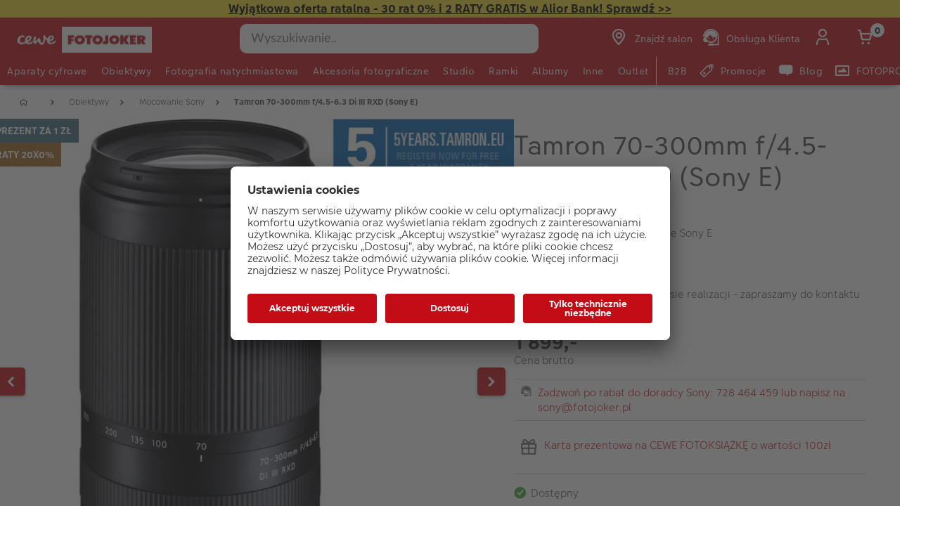

--- FILE ---
content_type: text/html;charset=UTF-8
request_url: https://www.fotojoker.pl/produkt/tamron-70-300mm-f45-63-di-iii-rxd-sony
body_size: 52263
content:


<!doctype html>

<!-- BEGIN ProductDisplay.jsp -->

<html xmlns:wairole="http://www.w3.org/2005/01/wai-rdf/GUIRoleTaxonomy#"

xmlns:waistate="http://www.w3.org/2005/07/aaa" lang="pl" xml:lang="pl">
	<head>
        <!-- BEGIN CommonHeadToInclude.jspf --><!-- BEGIN CommonHeadTagsToInclude.jsp -->
    <meta name="shopType" content="hardwareShop">

    <meta name="pageType" content="pdp">

    <meta name="storeId" content="16302">

    <meta name="langId" content="-22">

    <meta name="catalogId" content="16151">

    <meta name="locale" content="pl_PL">

    <meta name="currency" content="PLN">

        <meta name="userType" content="G">
    
    <meta name="b2b" content="false">
<!-- END CommonHeadTagsToInclude.jsp -->

<link rel="preconnect" href="https://app.usercentrics.eu">
<link rel="preload" href="//app.usercentrics.eu/browser-ui/latest/loader.js" as="script">
<link rel="preconnect" href="https://www.googletagmanager.com">

<link rel="preload" as="font" type="font/woff2" crossorigin="anonymous"
    href="/wcsstore/CEWEAuroraStoreFrontAssetStore/cewe-webpack-js/src/styleguide/cewe-designsystem-legacy/src/fonts/iconfonts/cewe-icons.woff2?b8nv62">

<link rel="preload" as="font" type="font/woff2" crossorigin="anonymous"
    href="/wcsstore/CEWEAuroraStoreFrontAssetStore/css/fonts/cewe/CEWEText/CEWEText-Light.woff2">
<link rel="preload" as="font" type="font/woff2" crossorigin="anonymous"
    href="/wcsstore/CEWEAuroraStoreFrontAssetStore/css/fonts/cewe/CEWEText/CEWEText-Regular.woff2">
<link rel="preload" as="font" type="font/woff2" crossorigin="anonymous"
    href="/wcsstore/CEWEAuroraStoreFrontAssetStore/css/fonts/cewe/CEWEText/CEWEText-Bold.woff2">
<link rel="preload" as="font" type="font/woff2" crossorigin="anonymous"
    href="/wcsstore/CEWEAuroraStoreFrontAssetStore/css/fonts/cewe/CEWEHead/CEWEHead-Regular.woff2">


    <meta name="facebook-domain-verification" content="ozoml6zhif8xsi5bz8t8za7anal7bi"/>
<!-- END CommonHeadToInclude.jspf --><!-- BEGIN CommonCSSToInclude.jspf --><!-- BEGIN CommonSuffixForInclude.jspf --><!--  END CommonSuffixForInclude.jspf --><!-- Style sheet for MyAccount, Checkout, Error, QuickOrder, AdvanceSearch, Store Locator -->
    
        <link rel="stylesheet" href="/wcsstore/CEWEAuroraStoreFrontAssetStore/css/store.20260106.css" media="none" onload="if(media!='all')media='all'">
        <noscript><link rel="stylesheet" href="/wcsstore/CEWEAuroraStoreFrontAssetStore/css/store.20260106.css"></noscript>
    
     	<link rel="stylesheet" href="/wcsstore/CEWEAuroraStoreFrontAssetStore/css/vendor.css" media="none" onload="if(media!='all')media='all'">
        <noscript><link rel="stylesheet" href="/wcsstore/CEWEAuroraStoreFrontAssetStore/css/vendor.css"></noscript>
    
        			<link rel="preload" as="style" href="/wcsstore/CEWEAuroraStoreFrontAssetStore/cewe-webpack-js/dist/css/hardware-fj-pl.20260106.css" type="text/css" />
        			<link rel="stylesheet" href="/wcsstore/CEWEAuroraStoreFrontAssetStore/cewe-webpack-js/dist/css/hardware-fj-pl.20260106.css" type="text/css" />     
        		
    	<link rel="preload" as="style" href="/wcsstore/CEWEAuroraStoreFrontAssetStore/cewe-webpack-js/dist/css/common-cw.20260106.css" type="text/css" />
        <link rel="stylesheet" href="/wcsstore/CEWEAuroraStoreFrontAssetStore/cewe-webpack-js/dist/css/common-cw.20260106.css" type="text/css" />
    

<link rel="preload" as="style" href="/wcsstore/CEWEAuroraStoreFrontAssetStore/cewe-webpack-js/dist/css/container.20260106.css" type="text/css" />
<link rel="stylesheet" href="/wcsstore/CEWEAuroraStoreFrontAssetStore/cewe-webpack-js/dist/css/container.20260106.css" type="text/css" />

<!-- END CommonCSSToInclude.jspf -->

		<meta http-equiv="Content-Type" content="text/html; charset=utf-8" />
		<title>Tamron 70-300mm f/4.5-6.3 Di III RXD (Sony E) | CEWE Fotojoker: Aparaty cyfrowe dla profesjonalistów i amatorów</title>
		<meta name="description" content="&lt;p&gt;Tamron 70-300mm f/4.5-6.3 Di III RXD (Sony)&lt;/p&gt;"/>
		<meta name="keywords" content="tamron-70-300mm-f45-63-di-iii-rxd-sony "/>
		<meta name="pageId" content="1489085"/>
		<meta name="viewport" content="width=device-width, initial-scale=1"/>
		<meta name="pageGroup" content="Product"/>
		<meta name="format-detection" content="telephone=no"/>

		

		<link rel="canonical" href="https://www.fotojoker.pl/produkt/tamron-70-300mm-f45-63-di-iii-rxd-sony" />

		<!-- Include script files --><!-- BEGIN CommonJSToInclude.jspf --><!-- BEGIN CommonSuffixForInclude.jspf --><!--  END CommonSuffixForInclude.jspf -->
    <script>
    	var flowEnabled = {};

        // Convert the WCParam object which contains request properties into javascript object for CSR
        var CSRWCParamJS = {
            "env_shopOnBehalfSessionEstablished" : 'false',
            "env_shopOnBehalfEnabled_CSR" : 'false'
        };
    </script>

    



<script type="text/javascript" async>
	window.dataLayer = window.dataLayer || [];
	function gtag() {dataLayer.push(arguments);}	 
		gtag('consent', 'default', {
		'ad_storage': 'denied',
		'analytics_storage': 'denied',
		'ad_user_data': 'denied',
		'ad_personalization': 'denied',
		'wait_for_update': 500
	});
</script>



	<script type="text/javascript">
	(function(w,d,s,l,i){w[l]=w[l]||[];w[l].push({'gtm.start':
    new Date().getTime(),event:'gtm.js'});var f=d.getElementsByTagName(s)[0],j=d.createElement(s),dl=l!='dataLayer'?'&l='+l:
    '';j.async=true;j.src='https://www.googletagmanager.com/gtm.js?id='+i+dl;f.parentNode.insertBefore(j,f);
    })(window,document,'script','dataLayer','GTM-KPRHZR9');
    </script>

    
    	<link rel="preconnect" href="//app.usercentrics.eu">
	    <link rel="preconnect" href="//api.usercentrics.eu">
	    <link rel="preload" href="//app.usercentrics.eu/browser-ui/latest/loader.js" as="script">
	    <script id="usercentrics-cmp" data-settings-id="wY5OgNcI7" src="https://app.usercentrics.eu/browser-ui/latest/loader.js" async></script>
    
	<script src="https://assets.adobedtm.com/d607b02754c3/72939d45f318/launch-d4c7eb8fa4dc.min.js" async></script>
	

        <script>
         /* uc.blockOnly([
                'BJz7qNsdj-7', // YouTube is blocked
                'ppPIzs4e', // JW-Player (Flixmedia)
                // ... all other technologies will be ignored!
            ]);*/
        </script>
    
		    		<script defer src="https://ajax.googleapis.com/ajax/libs/jquery/3.1.0/jquery.min.js"></script>
    				<script defer src="https://ajax.googleapis.com/ajax/libs/jqueryui/1.12.0/jquery-ui.min.js"></script>
    				<script defer type="text/javascript" src="/wcsstore/JQuery/vendor.js"></script>
		    		<script defer type="text/javascript" src="/wcsstore/CEWEAuroraStoreFrontAssetStore/javascript/store.20260106.js"></script>
			        <script defer type="text/javascript" src="/wcsstore/CEWEAuroraStoreFrontAssetStore/nls/pl_PL/StoreText.js"></script>
			        <script defer type="text/javascript" src="/wcsstore/CEWEAuroraStoreFrontAssetStore/nls/pl_PL/NumberFormattingData.js"></script>
			        <script defer type="text/javascript" src="/wcsstore/Widgets_801/Common/javascript/widgets.js"></script>
			        <script defer type="text/javascript" src="/wcsstore/CEWEAuroraStoreFrontAssetStore/javascript/custom.20260106.js"></script>
		    	
    <meta name="assetRoot" content="/wcsstore/CEWEAuroraStoreFrontAssetStore/cewe-webpack-js/dist/js/">
    
	
	            <script nomodule type="text/javascript" defer src="/wcsstore/CEWEAuroraStoreFrontAssetStore/cewe-webpack-js/dist/js/hardware-fj-pl-legacy.20260106.js"></script>
	            <script type="module" defer src="/wcsstore/CEWEAuroraStoreFrontAssetStore/cewe-webpack-js/dist/js/hardware-fj-pl.20260106.js" crossorigin="use-credentials"></script>
	        

<meta name="CommerceSearch" content="storeId_16302" />

<link rel="shortcut icon" href="/wcsstore/CEWEAuroraStoreFrontAssetStore/images/icon-favicon.ico" mce_href="/wcsstore/CEWEAuroraStoreFrontAssetStore/images/icon-favicon.ico"/>


<link rel="apple-touch-icon-precomposed" href="/wcsstore/CEWEAuroraStoreFrontAssetStore/images/touch-icon-60px.png" sizes="60x60"/>
<link rel="apple-touch-icon-precomposed" href="/wcsstore/CEWEAuroraStoreFrontAssetStore/images/touch-icon-72px.png" sizes="72x72"/>
<link rel="apple-touch-icon-precomposed" href="/wcsstore/CEWEAuroraStoreFrontAssetStore/images/touch-icon-76px.png" sizes="76x76"/>
<link rel="apple-touch-icon-precomposed" href="/wcsstore/CEWEAuroraStoreFrontAssetStore/images/touch-icon-114px.png" sizes="114x114"/>
<link rel="apple-touch-icon-precomposed" href="/wcsstore/CEWEAuroraStoreFrontAssetStore/images/touch-icon-120px.png" sizes="120x120"/>
<link rel="apple-touch-icon-precomposed" href="/wcsstore/CEWEAuroraStoreFrontAssetStore/images/touch-icon-144px.png" sizes="144x144"/>
<link rel="apple-touch-icon-precomposed" href="/wcsstore/CEWEAuroraStoreFrontAssetStore/images/touch-icon-152px.png" sizes="152x152"/>


<script type="text/javascript">
	// Convert the WCParam object which contains request properties into javascript object
	var WCParamJS = {
		"storeId":'16302',
		"catalogId":'16151',
		"langId":'-22',
		"pageView":'',
		"orderBy":'',
		"orderByContent":'',
		"searchTerm":'',
		"homePageURL" : 'https://www.fotojoker.pl',
		"commandContextCurrency": "PLN",
		"urlPrefixForHTTPS":"https://www.fotojoker.pl",
		"urlPrefixForHTTP":"http://www.fotojoker.pl",
		"wcc_integration_origin":"",
		"isCEWEDefault" : false
	};
	var absoluteURL = "https://www.fotojoker.pl/";
	var absoluteBaseURL = "";
	var imageDirectoryPath = "/wcsstore/CEWEAuroraStoreFrontAssetStore/";
	var styleDirectoryPath = "images/colors/color1/";
	var supportPaymentTypePromotions = false;

	var subsFulfillmentFrequencyAttrName = "fulfillmentFrequency";
	var subsPaymentFrequencyAttrName = "paymentFrequency";
	var subsTimePeriodAttrName = "timePeriod";

	var storeNLS = null;
	var storeUserType = "G";
	var ios = false;
	var android = false;
	var multiSessionEnabled = false;

	// Store the amount of time of inactivity before a re-login is required, this value is retrieved from wc-server.xml, default is 30 mins
	var inactivityTimeout = 10800000;

	// Store the amount of time the inactivity warning dialog will be displayed before it closes itself, default is 20 seconds
	var inactivityWarningDialogDisplayTimer = 20000;

	// Store the amount of time to display a inactivity warning dialog before a re-login is required, default is 30 seconds
	var inactivityWarningDialogBuffer = 30000;

	// Store the timing event to display the inactivity dialog
	var inactivityTimeoutTracker = null;

	// Store the timing event to close the inactivity dialog
	var dialogTimeoutTracker = null;

	//browse only mode for Web Call Centre integration
	var browseOnly = false;

	//Summary: Returns the absolute URL to use for prefixing any Ajax URL call.
	//Returns: The absolute URL to use for prefixing any Ajax URL call.
	function getAbsoluteURL() {
		if (absoluteURL != "") {
			var currentURL = document.URL;
			var currentProtocol = "";

			if (currentURL.indexOf("://") != -1) {
				currentProtocol = currentURL.substring(0, currentURL.indexOf("://"));
			}

			var savedProtocol = "";
			if (absoluteURL.indexOf("://") != -1) {
				savedProtocol = absoluteURL.substring(0, absoluteURL.indexOf("://"));
			}

			if (currentProtocol != savedProtocol) {
				absoluteURL = currentProtocol + absoluteURL.substring(absoluteURL.indexOf("://"));
			}
		}

		return absoluteURL;
	}
	function getAbsoluteBaseURL() {
		if (absoluteBaseURL != "") {
			var currentURL = document.URL;
			var currentProtocol = "";

			if (currentURL.indexOf("://") != -1) {
				currentProtocol = currentURL.substring(0, currentURL.indexOf("://"));
			}

			var savedProtocol = "";
			if (absoluteBaseURL.indexOf("://") != -1) {
				savedProtocol = absoluteBaseURL.substring(0, absoluteURL.indexOf("://"));
			}

			if (currentProtocol != savedProtocol) {
				absoluteBaseURL = currentProtocol + absoluteBaseURL.substring(absoluteBaseURL.indexOf("://"));
			}
		}

		return absoluteBaseURL;
	}
	//Summary: Returns the path pointing to the shared image directory.
	//Description: In order to get the image directory path in any javascript file, this function can be used.
	//Returns: The path to reference images.
	function getImageDirectoryPath() {
		return imageDirectoryPath;
	}
	//Summary: Returns the path pointing to the directory containing color-dependant image files.
	//Description: In order to get the directory containing color-dependant image files in any javascript file, this function can be used.
	//Returns: The path to reference color-dependant image files.
	function getStyleDirectoryPath() {
		return styleDirectoryPath;
	}

	
</script>

<script type="text/javascript">
		var locale = "pl_PL";
		var GlobalizeLoaded = false;
 		if(typeof Globalize !== 'undefined') {
				Globalize.load( cldrData );
				Globalize.loadMessages( nlsMessages );
				Globalize.locale( locale );
				GlobalizeLoaded = true;
	 	} else {
		 	window.addEventListener('DOMContentLoaded', function() {
			 	Globalize = window.Globalize;
				Globalize.load( cldrData );
				Globalize.loadMessages( nlsMessages );
				Globalize.locale( locale );
				GlobalizeLoaded = true;			
		 	});
	 	}
</script>

<script type="text/javascript">
    if(window.$) {
    	window.addEventListener('DOMContentLoaded', function() {
            if(typeof shoppingActionsJS !== 'undefined') {
                shoppingActionsJS.setCommonParameters('-22','16302','16151','G','z&amp;#322;');
            }

            
        		if (isChrome() || isSafari()) {
        			var hiddenFields = $('input[type=\"hidden\"]');
        			for (var i = 0; i < hiddenFields.length; i++) {
        				hiddenFields[i].autocomplete="off"
        			}
        		}
                var isAndroid = /(android)/i.test(navigator.userAgent);
                var isIOS = navigator.userAgent.match(/(iPod|iPhone|iPad)/);
                if(isAndroid || isIOS) {
                    $("body").attr("data-wc-device","mobile");
        		}
            
    	});
    }
</script>

	<script>
		WCParamJS.isCEWEDefault = true;
    </script>
 <!-- END CommonJSToInclude.jspf -->
    		<script type="text/javascript">
        			window.addEventListener('DOMContentLoaded', function() {
        			    shoppingActionsServicesDeclarationJS.setCommonParameters('-22','16302','16151');
        					
        				});

    			

                WCParamJS.isHardwarePip = true;
    		</script>
        
	</head>

	<body class="product-page">
		<!-- BEGIN SeoSchemaMarkupPDP.jsp --><script type="application/ld+json">
{
	"@context": "https://schema.org/",
	"@type": "Product",
	"name" : "Tamron 70-300mm f/4.5-6.3 Di III RXD (Sony E)",
	"image": "http://www.fotojoker.pl/imageserver/750/750/scale/p/japan/PIM_PROD/TAMRON/_TAMRON_4960371006727.jpg",
	"description" : "70-300mm F/4.5-6.3 Di III RXD - najmniejszy i najlżejszy teleobiektyw z dużym przybliżeniem, idealny do różnych rodzajów fotografii.",
	"sku": "PIM1104572",
	"mpn": "PIM1104572",
 	"brand": {
        "@type": "Brand",
        "name": "Tamron"
      },
     "offers": {
       "@type": "Offer",
       "url": "https://www.fotojoker.pl/produkt/tamron-70-300mm-f45-63-di-iii-rxd-sony",
       "priceCurrency": "PLN",
       "price": 1899.00,
       "availability": "",
        "seller": {
          "@type": "Organization",
          "name": "CEWE Fotokoker"
        }
      }
}
</script>

<input id="hiddenInputProductBrand_1489086" type="hidden" value="Tamron">
<!-- END SeoSchemaMarkupPDP.jsp -->
		<input id="hiddenInputPageType" type="hidden" value="Product">
		<!-- BEGIN CommonJSPFToInclude.jspf -->
<div id="widget_product_comparison_popup" data-widget-type="wc.WCDialog"
        data-widget-options="{&#034;close_button_selector&#034;: &#034;#ComparePopupClose&#034;, &#034;primary_button_selector&#034;: &#034;#ComparePopupOK&#034;}"
        data-title="Porównywanie produktów" style="display:none">

    <div class="widget_product_comparison_popup widget_site_popup">
        <!-- Top Border Styling -->
        <div class="top">
            <div class="left_border"></div>
            <div class="middle"></div>
            <div class="right_border"></div>
        </div>
        <div class="clear_float"></div>
        <!-- Main Content Area -->
        <div class="middle">
            <div class="content_left_border">
                <div class="content_right_border">
                    <div class="content">
                        <div class="header sg-cw-flex-row">
                            <span>Porównywanie produktów</span>
                            <button id="ComparePopupClose" class="close-button"
                                    title="ZAMKNIJ">
                                <i class="icon-close"></i>
                            </button>
                            <div class="clear_float"></div>
                        </div>
                        <div class="body">
                            Maksymalna liczba produktów, które mogą być porównane, to 4. Sprecyzuj wybór.
                        </div>

                        <div class="footer">
                            <div class="button_container ">
                                <button id="ComparePopupOK" class="sg-cw-button sg-cw-flat">
                                    <div class="left_border"></div>
                                    <div class="button_text">OK</div>
                                    <div class="right_border"></div>
                                </button>
                                <div class="clear_float"></div>
                            </div>
                        </div>
                        <div class="clear_float"></div>
                    <!-- End content Section -->
                    </div>
                <!-- End content_right_border -->
                </div>
            <!-- End content_left_border -->
            </div>
        </div>
        <div class="clear_float"></div>
        <!-- Bottom Border Styling -->
        <div class="bottom">
            <div class="left_border"></div>
            <div class="middle"></div>
            <div class="right_border"></div>
        </div>
        <div class="clear_float"></div>
    </div>
</div>
<!-- BEGIN CSRFProtection.jspf -->

<form id="CSRFProtectionForm" method="post" name="CSRFProtectionForm">
	<input id="csrf_authToken" type="hidden" value="-1002%2CAAoYAkSoo8G8BcJXP0YjEGTnS7yQx%2FrGfb722Qlqlms%3D" name="csrf_authToken"/>
</form>

<!-- END CSRFProtection.jspf -->
    <script type="text/javascript">
        document.addEventListener('DOMContentLoaded', function() {
            

            //handle Ajax global login
            var showMergeCartError = getCookie("MERGE_CART_FAILED_SHOPCART_THRESHOLD");
            if (showMergeCartError == "1") {
                setCookie("MERGE_CART_FAILED_SHOPCART_THRESHOLD", null, {expires: -1, path: "/", domain: cookieDomain});
                
                MessageHelper.setMessage("MERGE_CART_FAILED_SHOPCART_THRESHOLD", "Koszyk nie został scalony z istniejącymi pozycjami z konta. Przejrzyj pozycje w koszyku przed przejściem do kasy.");
                MessageHelper.displayErrorMessage(MessageHelper.messages["MERGE_CART_FAILED_SHOPCART_THRESHOLD"]);
            }
        });
    </script>
<!-- BEGIN Google Tag Manager FJ (noscript) -->
    <noscript><iframe src="https://www.googletagmanager.com/ns.html?id=GTM-KPRHZR9" height="0" width="0" style="display:none;visibility:hidden"></iframe></noscript>
    <!-- END Google Tag Manager FJ (noscript) --><!-- BEGIN AuroraDisplayMessageCEWEDefault.jsp -->
	<script type="text/javascript">
	    window.addEventListener('DOMContentLoaded', function() {

			

			MessageHelper.setMessage("ERROR_COMPUTOP_PAYMENT_INFO", 'Wystąpił błąd podczas płatności:');
			MessageHelper.setMessage("ERROR_COMPUTOP_PAYMENT_SUGGESTION", 'Wybierz inną metodę płatności lub skontaktuj się z obsługą klienta.');
			MessageHelper.setMessage("ERROR_COMPUTOP_DESC_20123005", 'NIEWŁAŚCIWY PARAMETR ');
			MessageHelper.setMessage("ERROR_COMPUTOP_DESC_22060333", 'PRZEKROCZONO TERMIN WAŻNOŚCI KARTY');
			MessageHelper.setMessage("ERROR_COMPUTOP_DESC_22070200", 'AUTORYCZACJA NIE POWIODŁA SIĘ ');
			MessageHelper.setMessage("ERROR_COMPUTOP_DESC_22070392", 'BŁĄD ROUTINGU');
			MessageHelper.setMessage("ERROR_COMPUTOP_DESC_22060304", 'KARTA NIE JEST AKCEPTOWANA');
			MessageHelper.setMessage("ERROR_COMPUTOP_DESC_22070356", 'KARTA NIEWAŻNA');
			MessageHelper.setMessage("ERROR_COMPUTOP_DESC_21500053", 'UŻYTKOWNIK USUNIĘTY');
			MessageHelper.setMessage("ERROR_COMPUTOP_DESC_21500040", 'BRAK ODPOWIEDZI ');
			MessageHelper.setMessage("ERROR_COMPUTOP_DESC_22070051", 'UPŁYNĄŁ LIMIT CZASU ');
			MessageHelper.setMessage("ERROR_COMPUTOP_DESC_21980976", 'BRAKUJĄCY PARAMETR ');
			MessageHelper.setMessage("ERROR_COMPUTOP_DESC_21980053", 'ANULOWANE PRZEZ UŻYTKOWNIKA');
			MessageHelper.setMessage("ERROR_COMPUTOP_DESC_21500100", 'ODRZUCONO');
			MessageHelper.setMessage("ERROR_COMPUTOP_DESC_22060334", 'Suspicion of manipulation');
			MessageHelper.setMessage("ERROR_COMPUTOP_DESC_20100981", 'BRAKUJĄCY PARAMETR ');
			MessageHelper.setMessage("ERROR_COMPUTOP_DESC_22060051", 'UPŁYNĄŁ LIMIT CZASU ');
			MessageHelper.setMessage("ERROR_COMPUTOP_DESC_22060392", 'BŁĄD ROUTINGU');
			MessageHelper.setMessage("ERROR_COMPUTOP_DESC_21980978", 'BRAKUJĄCY PARAMETR ');
			MessageHelper.setMessage("ERROR_COMPUTOP_DESC_22070304", 'KARTA NIE JEST AKCEPTOWANA');
			MessageHelper.setMessage("ERROR_COMPUTOP_DESC_22070305", 'AUTORYCZACJA NIE POWIODŁA SIĘ ');
			MessageHelper.setMessage("ERROR_COMPUTOP_DESC_22060305", 'AUTORYCZACJA NIE POWIODŁA SIĘ ');
			MessageHelper.setMessage("ERROR_COMPUTOP_DESC_21200200", 'AUTORYCZACJA NIE POWIODŁA SIĘ ');
			MessageHelper.setMessage("ERROR_COMPUTOP_DESC_20000000", 'BŁĄD SYSTEMU');

			MessageHelper.setMessage("ERROR_ACCOUNT_HEADLINE", 'Przepraszamy, wystąpił problem z Twoim kontem.');
			MessageHelper.setMessage("ERROR_LOGIN_HEADLINE", 'Przepraszamy, wystąpił problem z logowaniem.');
			MessageHelper.setMessage("ERROR_PAYMENT_HEADLINE", 'Przepraszamy, coś poszło nie tak podczas płatności.');
			MessageHelper.setMessage("ERROR_PRODUCT_HEADLINE", 'Przepraszamy, aktualnie produkt jest niedostępny.');
			MessageHelper.setMessage("ERROR_TECHNICAL_HEADLINE", 'Przepraszamy, wystąpił problem techniczny!');
			MessageHelper.setMessage("ERROR_PROMOCODE_HEADLINE", 'Przepraszamy, wystąpił problem z kodem promocyjnym.');
			MessageHelper.setMessage("ERROR_GENERAL_ISSUE_MESSAGE", 'Wykonywana operacja w sklepie nie powiodła się. Spróbuj ponownie lub skontaktuj się z działem obsługi klienta. ');
			MessageHelper.setMessage("ERROR_NETAXEPT_PAYMENT_FAILURE", 'The payment was not approved by the card issuer. Please use another card, another card payment method, or contact the card issuer.');

			MessageHelper.setMessage("NO_ERROR", "???NO_ERROR???");
			MessageHelper.setMessage("CLIENT_NOT_SUPPORTED_ANYMORE", "???CLIENT_NOT_SUPPORTED_ANYMORE???");
			MessageHelper.setMessage("INVALID_LOGIN", "Nieprawidłowe logowanie");
			MessageHelper.setMessage("INVALID_SESSION", "???INVALID_SESSION???");
			MessageHelper.setMessage("INVALID_EMAIL", "Błędny adres e-mail");
			MessageHelper.setMessage("INVALID_EXTERNAL_USER_ID", "???INVALID_EXTERNAL_USER_ID???");
			MessageHelper.setMessage("NOT_AUTHENTICATED", "???NOT_AUTHENTICATED???");
			MessageHelper.setMessage("INVALID_DOI_HASH", "???INVALID_DOI_HASH???");
			MessageHelper.setMessage("REGISTRATION_NOT_ALLOWED", "???REGISTRATION_NOT_ALLOWED???");
			MessageHelper.setMessage("INVALID_STREET", "???INVALID_STREET???");
			MessageHelper.setMessage("INVALID_STREET_NUMBER", "???INVALID_STREET_NUMBER???");
			MessageHelper.setMessage("INVALID_POSTAL_CODE", "???INVALID_POSTAL_CODE???");
			MessageHelper.setMessage("INVALID_CITY", "???INVALID_CITY???");
			MessageHelper.setMessage("INVALID_COUNTRY", "???INVALID_COUNTRY???");
			MessageHelper.setMessage("INVALID_STATE_PROVINCE", "???INVALID_STATE_PROVINCE???");
			MessageHelper.setMessage("INVALID_CITY_PART", "???INVALID_CITY_PART???");
			MessageHelper.setMessage("MISSING_ORDER_DATAS", "???MISSING_ORDER_DATAS???");
			MessageHelper.setMessage("UPLOAD_FAILED", "???UPLOAD_FAILED???");
			MessageHelper.setMessage("CANCEL_UPLOAD", "???CANCEL_UPLOAD???");
			MessageHelper.setMessage("UPLOAD_ALREADY_PROCESSING", "???UPLOAD_ALREADY_PROCESSING???");
			MessageHelper.setMessage("NO_UPLOAD_RUNNING", "???NO_UPLOAD_RUNNING???");
			MessageHelper.setMessage("MISSING_IMAGES", "???MISSING_IMAGES???");
			MessageHelper.setMessage("ALREADY_LOGGED_IN", "???ALREADY_LOGGED_IN???");
			MessageHelper.setMessage("NOT_LOGGED_IN", "???NOT_LOGGED_IN???");
			MessageHelper.setMessage("UPLOAD_NOT_FINISHED", "???UPLOAD_NOT_FINISHED???");
			MessageHelper.setMessage("UPLOAD_ID_MUST_BE_BEFORE_FILE", "???UPLOAD_ID_MUST_BE_BEFORE_FILE???");
			MessageHelper.setMessage("MISSING_UPLOAD_ID", "???MISSING_UPLOAD_ID???");
			MessageHelper.setMessage("MISSING_FILE_PART", "???MISSING_FILE_PART???");
			MessageHelper.setMessage("MISSING_FILE", "???MISSING_FILE???");
			MessageHelper.setMessage("ORDER_ALREADY_CLOSED", "???ORDER_ALREADY_CLOSED???");
			MessageHelper.setMessage("ILLEGAL_IMAGE_FORMAT", "???ILLEGAL_IMAGE_FORMAT???");
			MessageHelper.setMessage("COUPON_NOT_VALID_FOR_CURRENT_CLIENT", "???COUPON_NOT_VALID_FOR_CURRENT_CLIENT???");
			MessageHelper.setMessage("USER_ALREADY_EXISTS", "???USER_ALREADY_EXISTS???");
			MessageHelper.setMessage("NICKNAME_ALREADY_EXISTS", "???NICKNAME_ALREADY_EXISTS???");
			MessageHelper.setMessage("COUPON_NOT_AVAILABLE", "???COUPON_NOT_AVAILABLE???");
			MessageHelper.setMessage("COUPON_NEEDS_MINIMUM_QUANTITY", "???COUPON_NEEDS_MINIMUM_QUANTITY???");
			MessageHelper.setMessage("COUPON_ALREADY_EXPIRED", "???COUPON_ALREADY_EXPIRED???");
			MessageHelper.setMessage("COUPON_NEEDS_MINIMUM_VALUE", "???COUPON_NEEDS_MINIMUM_VALUE???");
			MessageHelper.setMessage("COUPON_NOT_VALID_FOR_CURRENT_ARTICLES", "???COUPON_NOT_VALID_FOR_CURRENT_ARTICLES???");
			MessageHelper.setMessage("COUPON_ONLY_VALID_FOR_NEW_CUSTOMERS", "???COUPON_ONLY_VALID_FOR_NEW_CUSTOMERS???");
			MessageHelper.setMessage("COUPON_ALREADY_SENT", "???COUPON_ALREADY_SENT???");
			MessageHelper.setMessage("GIFT_COUPON_ONLY_ALLOWED_FOR_MAILORDER", "???GIFT_COUPON_ONLY_ALLOWED_FOR_MAILORDER???");
			MessageHelper.setMessage("COUPON_ONLY_VALID_FOR_EXISTING_CUSTOMERS", "???COUPON_ONLY_VALID_FOR_EXISTING_CUSTOMERS???");
			MessageHelper.setMessage("COUPON_ALREADY_CASHED", "???COUPON_ALREADY_CASHED???");
			MessageHelper.setMessage("WRONG_SECURITY_ANSWER", "???WRONG_SECURITY_ANSWER???");
			MessageHelper.setMessage("UNKNOWN_USER", "???UNKNOWN_USER???");
			MessageHelper.setMessage("CLIENT_DOES_NOT_SUPPORT_PROTOCOL", "???CLIENT_DOES_NOT_SUPPORT_PROTOCOL???");
			MessageHelper.setMessage("CUSTOMER_CARD_NOT_SUPPORTED", "???CUSTOMER_CARD_NOT_SUPPORTED???");
			MessageHelper.setMessage("INVALID_CUSTOMER_CARD", "???INVALID_CUSTOMER_CARD???");
			MessageHelper.setMessage("INVALID_PAYBACK_NUMBER", "???INVALID_PAYBACK_NUMBER???");
			MessageHelper.setMessage("MISSING_CONTACT_EMAIL", "???MISSING_CONTACT_EMAIL???");
			MessageHelper.setMessage("INVALID_USER_DATA", "???INVALID_USER_DATA???");
			MessageHelper.setMessage("MANDATORY_FIELD_MISSING", "???MANDATORY_FIELD_MISSING???");
			MessageHelper.setMessage("INVALID_CLIENT_VERSION", "???INVALID_CLIENT_VERSION???");
			MessageHelper.setMessage("INVALID_USER_ADDRESS_DATA", "???INVALID_USER_ADDRESS_DATA???");
			MessageHelper.setMessage("INVALID_SHIPMENT_METHOD", "???INVALID_SHIPMENT_METHOD???");
			MessageHelper.setMessage("INVALID_PICKUP_POINT", "???INVALID_PICKUP_POINT???");
			MessageHelper.setMessage("STREET_CORRECTED", "???STREET_CORRECTED???");
			MessageHelper.setMessage("STREET_MULTICHOICE", "???STREET_MULTICHOICE???");
			MessageHelper.setMessage("ZIP_CORRECTED", "???ZIP_CORRECTED???");
			MessageHelper.setMessage("ZIP_MULTICHOICE", "???ZIP_MULTICHOICE???");
			MessageHelper.setMessage("CITY_CORRECTED", "???CITY_CORRECTED???");
			MessageHelper.setMessage("CITY_MULTICHOICE", "???CITY_MULTICHOICE???");
			MessageHelper.setMessage("COUNTRY_CORRECTED", "???COUNTRY_CORRECTED???");
			MessageHelper.setMessage("COUNTRY_MULTICHOICE", "???COUNTRY_MULTICHOICE???");
			MessageHelper.setMessage("STATE_PROVINCE_CORRECTED", "???STATE_PROVINCE_CORRECTED???");
			MessageHelper.setMessage("STATE_PROVINCE_MULTICHOICE", "???STATE_PROVINCE_MULTICHOICE???");
			MessageHelper.setMessage("UNKNOWN_ORDER_ERROR", "???UNKNOWN_ORDER_ERROR???");
			MessageHelper.setMessage("INVALID_LOCATION_ID", "???INVALID_LOCATION_ID???");
			MessageHelper.setMessage("INVALID_TRANSFER_ID", "???INVALID_TRANSFER_ID???");
			MessageHelper.setMessage("ILLEGAL_SHOPPING_CART", "???ILLEGAL_SHOPPING_CART???");
			MessageHelper.setMessage("ILLEGAL_QUANTITY", "???ILLEGAL_QUANTITY???");
			MessageHelper.setMessage("UNKNOWN_ARTICLE_ID", "???UNKNOWN_ARTICLE_ID???");
			MessageHelper.setMessage("INCONSISTENT_ARTICLE_DISCOUNTS", "???INCONSISTENT_ARTICLE_DISCOUNTS???");
			MessageHelper.setMessage("TOO_MANY_POSITIONS", "???TOO_MANY_POSITIONS???");
			MessageHelper.setMessage("INVALID_PAYMENT_ID", "???INVALID_PAYMENT_ID???");
			MessageHelper.setMessage("MISCONFIGURED_PAYMETHOD_ID", "???MISCONFIGURED_PAYMETHOD_ID???");
			MessageHelper.setMessage("INVALID_ORDER_STATUS", "???INVALID_ORDER_STATUS???");
			MessageHelper.setMessage("MISSING_ORDER_STATUS", "???MISSING_ORDER_STATUS???");
			MessageHelper.setMessage("WRONG_POSTCARD_DECLARATION", "???WRONG_POSTCARD_DECLARATION???");
			MessageHelper.setMessage("INCONSISTENT_SHIPPING_INFORMATION", "???INCONSISTENT_SHIPPING_INFORMATION???");
			MessageHelper.setMessage("DENIED_PAYMENT_ID", "???DENIED_PAYMENT_ID???");
			MessageHelper.setMessage("MISSING_ARTICLE_ID", "???MISSING_ARTICLE_ID???");
			MessageHelper.setMessage("NEWER_ENTRIES_NOT_AVAILABLE", "???NEWER_ENTRIES_NOT_AVAILABLE???");
			MessageHelper.setMessage("PRICES_NOT_AVAILABLE", "???PRICES_NOT_AVAILABLE???");
			MessageHelper.setMessage("TRANSFER_PRICES_NOT_AVAILABLE", "???TRANSFER_PRICES_NOT_AVAILABLE???");
			MessageHelper.setMessage("UNKNOWN_PAYMENT_ERROR", "???UNKNOWN_PAYMENT_ERROR???");
			MessageHelper.setMessage("INVALID_CREDIT_CARD_BRAND", "???INVALID_CREDIT_CARD_BRAND???");
			MessageHelper.setMessage("MISSING_BILLSUM", "???MISSING_BILLSUM???");
			MessageHelper.setMessage("DEBIT_NOTE_PAYMENT_NOT_SUPPORTED", "???DEBIT_NOTE_PAYMENT_NOT_SUPPORTED???");
			MessageHelper.setMessage("MISSING_TEMPLATE_NAME", "???MISSING_TEMPLATE_NAME???");
			MessageHelper.setMessage("MISSING_PAYMENT_URL", "???MISSING_PAYMENT_URL???");
			MessageHelper.setMessage("INVALID_FORM_BASED_PAYMENT_DATA", "???INVALID_FORM_BASED_PAYMENT_DATA???");
			MessageHelper.setMessage("MISSING_FORM_BASED_PAYMENT_DATA", "???MISSING_FORM_BASED_PAYMENT_DATA???");
			MessageHelper.setMessage("INCONSISTENT_PAYMENT_INFO", "???INCONSISTENT_PAYMENT_INFO???");
			MessageHelper.setMessage("PAYMENT_METHOD_NOT_SUPPORTED_FOR_FORMED_BASED_SOLUTION", "???PAYMENT_METHOD_NOT_SUPPORTED_FOR_FORMED_BASED_SOLUTION???");
			MessageHelper.setMessage("INVALID_PAYMENT_METHOD_FOR_ADDITONAL_FEE", "???INVALID_PAYMENT_METHOD_FOR_ADDITONAL_FEE???");
			MessageHelper.setMessage("PAYMETHOD_FEE_ONLY_SUPPORTED_FOR_MAIL_ORDER", "???PAYMETHOD_FEE_ONLY_SUPPORTED_FOR_MAIL_ORDER???");
			MessageHelper.setMessage("MISSING_COMPUTOP_COUNTRY_CODE", "???MISSING_COMPUTOP_COUNTRY_CODE???");
			MessageHelper.setMessage("MISSING_PAYPAL_ADDRESS_DATA", "???MISSING_PAYPAL_ADDRESS_DATA???");
			MessageHelper.setMessage("MISSING_MAESTRO_ADDRESS_DATA", "???MISSING_MAESTRO_ADDRESS_DATA???");
			MessageHelper.setMessage("MISSING_MAILORDER_LOCATION", "???MISSING_MAILORDER_LOCATION???");
			MessageHelper.setMessage("TOO_MANY_LOCATIONS", "???TOO_MANY_LOCATIONS???");
			MessageHelper.setMessage("NO_LOYALTY_PARTNER", "???NO_LOYALTY_PARTNER???");
			MessageHelper.setMessage("MISSING_LOYALTY_PARTNER_ATTRIBUTE", "???MISSING_LOYALTY_PARTNER_ATTRIBUTE???");
			MessageHelper.setMessage("WRONG_LOYALTY_PARTNER_TYPE", "???WRONG_LOYALTY_PARTNER_TYPE???");
			MessageHelper.setMessage("MISSING_PARAMETER_LOYALTY_ID", "???MISSING_PARAMETER_LOYALTY_ID???");
			MessageHelper.setMessage("MAINTENANCE_WINDOW", "???MAINTENANCE_WINDOW???");
			MessageHelper.setMessage("INTERNAL_SERVER_ERROR", "???INTERNAL_SERVER_ERROR???");
			MessageHelper.setMessage("INVALID_INPUT_STREAM", "???INVALID_INPUT_STREAM???");
			MessageHelper.setMessage("ILLEGAL_INPUT_FORMAT", "???ILLEGAL_INPUT_FORMAT???");
			MessageHelper.setMessage("INVALID_PROTOCOL", "???INVALID_PROTOCOL???");
			MessageHelper.setMessage("DATABASE_ERROR", "???DATABASE_ERROR???");
			MessageHelper.setMessage("SYSTEM_OVERLOAD", "???SYSTEM_OVERLOAD???");
			MessageHelper.setMessage("INVALID_DOCTYPE", "???INVALID_DOCTYPE???");
			MessageHelper.setMessage("SINGLE_SIGN_ON_ERROR", "???SINGLE_SIGN_ON_ERROR???");
			MessageHelper.setMessage("UNSUPPORTED_REQUEST", "???UNSUPPORTED_REQUEST???");
			MessageHelper.setMessage("SSO_MISSING_REMOTE_RESPONSE", "???SSO_MISSING_REMOTE_RESPONSE???");
			MessageHelper.setMessage("SSO_MISCONFIGURED_KEY_ACCOUNT", "???SSO_MISCONFIGURED_KEY_ACCOUNT???");
			MessageHelper.setMessage("SSO_MISSING_ADDRESS_DATA", "???SSO_MISSING_ADDRESS_DATA???");
			MessageHelper.setMessage("SSO_MARSHALL_EXCEPTION", "???SSO_MARSHALL_EXCEPTION???");
			MessageHelper.setMessage("SSO_NETWORK_ERROR", "???SSO_NETWORK_ERROR???");
			MessageHelper.setMessage("SSO_SEND_NEW_PASSWORD_FAILED", "???SSO_SEND_NEW_PASSWORD_FAILED???");
			MessageHelper.setMessage("UNKNOWN_WCS_CREATE_CUSTOM_FIELDS_ERROR", "???UNKNOWN_WCS_CREATE_CUSTOM_FIELDS_ERROR???");
			MessageHelper.setMessage("UNKNOWN_WCS_ADDRESS_UPDATE_ERROR", "???UNKNOWN_WCS_ADDRESS_UPDATE_ERROR???");
			MessageHelper.setMessage("ERROR_QUANTITY_HEADLINE", "Ograniczona dostępność produktu.");
			MessageHelper.setMessage("ERROR_QUANTITY", "W przypadku zainteresowania zakupem większej ilości prosimy o kontakt tel 77 4063245 e-mail: sprzet@fotojoker.pl");
			MessageHelper.setMessage("COMPANY_CUSTOMER_NOT_SUPPORTED_HEADLINE", "???COMPANY_CUSTOMER_NOT_SUPPORTED_HEADLINE???");
			MessageHelper.setMessage("COMPANY_CUSTOMER_NOT_SUPPORTED_TEXT", "???COMPANY_CUSTOMER_NOT_SUPPORTED_TEXT???");
			MessageHelper.setMessage("DEFAULT_MESSAGE_CLOSE_DIALOG_BUTTON", "Zamknij");

			if (typeof AuroraDisplayMessageCEWEDefaultJS !== 'undefined') {
				AuroraDisplayMessageCEWEDefaultJS.defaultButtonText = 'Zamknij';
			} else {
				// To avoid problems with async script execution:
				window.auroraDisplayMessageCEWEDefaultJSDefaultButtonTextTmp = 'Zamknij';
			}
		});

	</script>

<div id="message-dialog-cewe-default" class="modal2 modal-small" data-save-history="false" role="alert" aria-modal="true" aria-live="assertive">
    <button id="modal-message-modal-button" class="modal-button hide-always">unset</button>
    <div class="modal-overlay sg-cw-safari-scroll-bar modal-close">
        <div class="modal-dialog">
            <div class="modal-content">
                <div class="modal-header">
                    <h3 id="modal-message-dialog-title"></h3>
                    <span class="modal-close-icon modal-close"><i class="icon-close"></i></span>
                </div>
                <div class="modal-body">
                    <p id="modal-message-dialog-content"></p>
                </div>
                <div pt-modal-one-button class=" modal-footer sg-cw-row">
                    <div class="sg-cw-col-xs-12 sg-cw-center">
                        <button id="modal-message-close-button" class="sg-cw-button sg-cw-flat sg-cw-light sg-cw-ripple-light sg-cw-no-margin-top sg-cw-ripple-overflow modal-close secondary">
                        </button>
                    </div>
                </div>
            </div>
        </div>
    </div>
</div>
<!-- END AuroraDisplayMessageCEWEDefault.jsp --><!-- BEGIN FrameSelector.jsp --><div id="frame-selector" class="modal2" data-save-history="false" role="alert" aria-modal="true" aria-live="assertive">
    <button id="frame-selector-modal-button" class="modal-button hide-always">unset</button>
    <div class="modal-overlay sg-cw-safari-scroll-bar modal-close">
        <div class="modal-dialog">
            <div class="modal-content">
                <div class="modal-header">
                    <h3>ZNAJDŹ RAMKĘ</h3>
                    <span class="modal-close-icon modal-close"><i class="icon-close"></i></span>
                </div>
                <div class="modal-body">
                    <p id="frame-selector-content"></p>
                </div>
                <div pt-modal-one-button class="modal-footer sg-cw-row">
                    <div class="sg-cw-col-xs-12 sg-cw-center">
                        <button id="modal-message-close-button" class="sg-cw-button sg-cw-light frame-selector-modal-close secondary" onclick="window.FrameSelectorJS.showResults()">
                        	Szukaj
                        </button>
                    </div>
                </div>
            </div>
        </div>
    </div>
</div><!-- END FrameSelector.jsp --><!-- END CommonJSPFToInclude.jspf -->
<div id="IntelligentOfferMainPartNumber" style="display:none;">PIM1104571</div>
<div id="IntelligentOfferCategoryId" style="display:none;">200929</div>
<div id="displaySKUContextData" style="display:none;">false</div>

<div id="ProductDisplayURL" style="display:none;">https://www.fotojoker.pl/produkt/tamron-70-300mm-f45-63-di-iii-rxd-sony</div>
<div id="entitledItem_1489085" style="display:none;">
		[
		

						{
						"catentry_id" : "1489086",
						"seo_url" : "https://www.fotojoker.pl/produkt/tamron-70-300mm-f-45-63-di-iii-rxd-%28sony%29--22",
						"displaySKUContextData" : "false",
						"buyable" : "true",
						"Attributes" :	{
							
							},

							

									"ItemImage" : "/wcsstore/null//PIM_PROD/TAMRON/_TAMRON_4960371006727.jpg",
									"ItemImage467" : "/wcsstore/null//PIM_PROD/TAMRON/_TAMRON_4960371006727.jpg",
									"ItemThumbnailImage" : "/wcsstore/null//PIM_PROD/TAMRON/_TAMRON_4960371006727.jpg"
									
										,"ItemAngleThumbnail" : {
										
										},
										"ItemAngleThumbnailShortDesc" : {
										
										},
										"ItemAngleFullImage" : {
										
										}
									
						}
		]
</div>


		<!-- Begin Page -->
		<div id="page">
			<div id="grayOut"></div>

            <!-- BEGIN Header.jsp --><!-- BEGIN ContentRecommendation.jsp --><!-- JSPs References: HomePage.jsp, BundleDisplay.jsp , CategoryNavigationDisplay.jsp, CompareProductsDisplay.jsp
					  DynamicKitDisplay.jsp, PackageDisplay.jsp, ProductDisplay.jsp, 
					  SearchResultDisplay.jsp, SubCategoryPage.jsp, TopCategoryPage.jsp
					   , Footer.jsp , OrderCancelNotify.jsp , OrderCreateNotify.jsp
					  OrderShipmentNotify.jsp, AccountActivationNotify.jsp, PasswordChangeNotify.jsp,
					  PasswordResetNotify.jsp, WishlistCreateNotify.jsp,  LandingPage.jsp, 	
					  ShippingDetailDisplay.jsp, ShopCartDisplay.jsp, StaticContent, 
					  Static JSPs, Footer_UI.jsp, Header_UI.jsp, ProductDescription_UI.jsp  
					  UserTime--><!-- END ContentRecommendation.jsp --><!-- BEGIN TopHeaderBanner.jsp -->
  <div class="promo-topbar">
	<div class="freeshipping">
	<!-- <b>Darmowa dostawa od 499zł | Darmowy odbiór zamówień w salonach stacjonarnych</b><br /> -->
<b><a style="text-decoration: underline; color:black;" href="https://kalkulator.raty.aliorbank.pl/init?supervisor=9CE9CE&amount=10000&promotionList=CFQ9FOJOX000X01XG2" >Wyjątkowa oferta ratalna - 30 rat 0% i 2 RATY GRATIS w Alior Bank! Sprawdź >></b></a><br />


<script>

const Promo_startDate  = new Date('2026-01-15T00:00:00'); 
const Promo_stopDate   = new Date('2026-02-01T23:59:00');
const Promo_raty=30;
const Promo_minimum=14;
var Promo_ribbon="Raty 30x0%".toUpperCase().trim();//"Raty 30x0%";
const Promo_Symbol_raty="&nbsp;&nbsp;";//"  "
const Promo_Symbol_przypis="&nbsp;&nbsp; &nbsp;&nbsp;";//"     "
var Promo_Przypis="";
var Promo_list="PIM1261293,PIM1261295,PIM1227004,PIM1227002,PIM1261291,PIM1104231,PIM1235306,PIM1235308,PIM1235304,PIM5013652,PIM5013651,PIM1228520,PIM1104227,PIM1258691,PIM1235109,PIM1104229,PIM5003106,PIM5003107,PIM1141821,PIM5003108,PIM1141825,PIM1182547,PIM1182545,80041519,80041547,PIM1252729,PIM1203443,PIM1203254,PIM5012248,PIM5012167,PIM1269204,80041551,80043582,80043585,80043780,80045686,80045687,0085126210540,0085126210557,0085126258542,0085126311544,0085126311551,0085126340544,0085126340551,0085126635541,0085126635558,0085126693558,0085126745547,0085126745554,4545350029654,4545350036416,4545350037093,4545350041236,4545350043742,4545350044138,4545350044152,4545350045876,4545350047382,4545350047900,4545350047924,4545350049423,4547410206166,4547410248524,4547410282320,4547410296037,4547410310405,4547410310412,4547410316193,4549292009873,4549292009903,4549292010152,4549292010220,4549292010237,4549292010350,4549292037692,4960999189949,4960999212906,4960999635170,4960999664828,4960999780719,4960999841120,4960999921624,PIM1003757,PIM1003854,PIM1007601,PIM1007603,PIM1007924,PIM1007926,PIM1010086,PIM1010092,PIM1010096,PIM1010996,PIM1011002,PIM1011316,PIM1011730,PIM1011815,PIM1011817,PIM1013009,PIM1026218,PIM1026705,PIM1033341,PIM1034240,PIM1037376,PIM1038171,PIM1038173,PIM1042272,PIM1044817,PIM1044819,PIM1049584,PIM1049950,PIM1049952,PIM1049984,PIM1049986,PIM1054095,PIM1054097,PIM1057068,PIM1057070,PIM1057410,PIM1057494,PIM1057496,PIM1057498,PIM1057502,PIM1057530,PIM1058786,PIM1058790,PIM1059841,PIM1060176,PIM1060178,PIM1061474,PIM1064772,PIM1064874,PIM1066950,PIM1067080,PIM1067082,PIM1071808,PIM1072564,PIM1075978,PIM1076666,PIM1076866,PIM1077668,PIM1077880,PIM1078718,PIM1078720,PIM1080176,PIM1080178,PIM1080180,PIM1080659,PIM1080661,PIM1080663,PIM1081241,PIM1083022,PIM1083024,PIM1085778,PIM1087074,PIM1087986,PIM1088074,PIM1088076,PIM1088171,PIM1088268,PIM1089280,PIM1089866,PIM1090788,PIM1097068,PIM1097166,PIM1098372,PIM1098374,PIM1098376,PIM1098378,PIM1098382,PIM1099366,PIM1099380,PIM1100066,PIM1100068,PIM1100076,PIM1102766,PIM1103366,PIM1104217,PIM1254031,PIM1104219,PIM1104666,PIM1104984,PIM1105356,PIM1105358,PIM1105360,PIM1105364,PIM1105480,PIM1109700,PIM1109702,PIM1112908,PIM1112910,PIM1115098,PIM1116358,PIM1116360,PIM1117498,PIM1119419,PIM1119421,PIM1126601,PIM1126605,PIM1126610,PIM1126627,PIM1126631,PIM1126638,PIM1126640,PIM1126641,PIM1126643,PIM1126662,PIM1126900,PIM1127998,PIM1128097,PIM1128812,PIM1131699,PIM1131700,PIM1132131,PIM1132234,PIM1132253,PIM1132255,PIM1133823,PIM1133825,PIM1133827,PIM1133829,PIM1133972,PIM1134503,PIM1134610,PIM1138172,PIM1138174,PIM1138667,PIM1139129,PIM1139131,PIM1139209,PIM1139211,PIM1139521,PIM1139523,PIM1139527,PIM1139921,PIM1142023,PIM1142027,PIM1142121,PIM1142123,PIM1142125,PIM1142127,PIM1142292,PIM1142293,PIM1142294,PIM1142549,PIM1142821,PIM1142823,PIM1142825,PIM1143126,PIM1143743,PIM1143747,PIM1144425,PIM1144427,PIM1144705,PIM1145397,PIM1151134,PIM1151742,PIM1152357,PIM1152424,PIM1153485,PIM1153849,PIM1154086,PIM1154531,PIM1154781,PIM1154783,PIM1155086,PIM1155088,PIM1155090,PIM1155592,PIM1157349,PIM1158539,PIM1162303,PIM1163909,PIM1163917,PIM1164604,PIM1164606,PIM1164807,PIM1164818,PIM1164820,PIM1167410,PIM1167412,PIM1167414,PIM1167416,PIM1167504,PIM1169843,PIM1169845,PIM1174443,PIM1174445,PIM1174843,PIM1178743,PIM1178745,PIM1178747,PIM1178843,PIM1180143,PIM1180443,PIM1181548,PIM1182043,PIM1182443,PIM1182445,PIM1182449,PIM1182743,PIM1182745,PIM1182747,PIM1182749,PIM1182751,PIM1182753,PIM1183443,PIM1183445,PIM1183447,PIM1183449,PIM1183451,PIM1183467,PIM1183469,PIM1183471,PIM1183473,PIM1183475,PIM1183477,PIM1183479,PIM1183943,PIM1184247,PIM1184942,PIM1186245,PIM1186685,PIM1186849,PIM1188550,PIM1188552,PIM1191042,PIM1192349,PIM1192742,PIM1193051,PIM1193053,PIM1193143,PIM1193146,PIM1193149,PIM1193152,PIM1193156,PIM1193158,PIM1193160,PIM1193164,PIM1193343,PIM1193943,PIM1194843,PIM1196069,PIM1197743,PIM1197745,PIM1197747,PIM1197755,PIM1197757,PIM1197759,PIM1197761,PIM1197763,PIM1197765,PIM1197767,PIM1197768,PIM1198543,PIM1198642,PIM1198944,PIM1199746,PIM1199945,PIM1199987,PIM1200842,PIM1201143,PIM1201145,PIM1201149,PIM1201151,PIM1201157,PIM1201223,PIM1201643,PIM1201847,PIM1201948,PIM1203446,PIM1203543,PIM1203545,PIM1209879,PIM1209881,PIM1212376,PIM1212378,PIM1212616,PIM1213076,PIM1213780,PIM1213782,PIM1213784,PIM1214176,PIM1214576,PIM1216779,PIM1216807,PIM1216809,PIM1217575,PIM1217875,PIM1217975,PIM1218579,PIM1218581,PIM1219080,PIM1219081,PIM1219490,PIM1219492,PIM1222075,PIM1223775,PIM1223776,PIM1223777,PIM1225302,PIM1225304,PIM1225306,PIM1225308,PIM1229112,PIM1229203,PIM1229304,PIM1229402,PIM1230206,PIM1231607,PIM1232302,PIM1232304,PIM1232404,PIM1232412,PIM1232414,PIM1232416,PIM1232418,PIM1232420,PIM1232422,PIM1232426,PIM1233602,PIM1233902,PIM1234613,PIM1235302,PIM1235402,PIM1236802,PIM1236804,PIM1237234,PIM1238408,PIM1238903,PIM1240302,PIM1240506,PIM1241402,PIM1242103,PIM1242509,PIM1242511,PIM1242515,PIM1242517,PIM1242702,PIM1242704,PIM1243706,PIM1243708,PIM1244202,PIM1244204,PIM1244206,PIM1244212,PIM1244221,PIM1244508,PIM1244512,PIM1244517,PIM1244518,PIM1244701,PIM1244703,PIM1244704,PIM1244705,PIM1244706,PIM1244707,PIM1244708,PIM1244801,PIM1244806,PIM1244807,PIM1244808,PIM1244811,PIM1244812,PIM1244814,PIM1244902,PIM1245001,PIM1245118,PIM1245159,PIM1248328,PIM1248334,PIM1248337,PIM1248530,PIM1248531,PIM1248532,PIM1251228,PIM1251642,PIM1252831,PIM1253191,PIM1254029,PIM1254129,PIM1254131,PIM1254133,PIM1254135,PIM1254137,PIM1254629,PIM1255429,PIM1255431,PIM1255433,PIM1255435,PIM1255437,PIM1256951,PIM1257231,PIM1257233,PIM1257235,PIM1257237,PIM1257829,PIM1257831,PIM1257833,PIM1257835,PIM1260193,PIM1262690,PIM1263191,PIM1263193,PIM1263195,PIM1263197,PIM1263391,PIM1263393,PIM1263395,PIM1263397,PIM1263399,PIM1263401,PIM1263403,PIM1263491,PIM1263493,PIM1267591,PIM1267593,PIM1267595,PIM1267597,PIM1267891,PIM1268699,PIM1269103,PIM1269105,PIM1269107,PIM1269110,PIM1269112,PIM1269191,PIM1269205,PIM1269208,PIM1271129,PIM1271135,PIM1272335,PIM1272337,PIM1272339,PIM1272341,PIM1272343,PIM1272347,PIM1273342,PIM1273431,PIM1273433,PIM1273435,PIM1273437,PIM1273446,PIM1275534,PIM1277329,PIM5001667,PIM5001668,PIM5001669,PIM5001670,PIM5001683,PIM5001684,PIM5001685,PIM5001687,PIM5001912,PIM5002463,PIM5002464,PIM5002676,PIM5002678,PIM5002810,PIM5003501,PIM5003502,PIM5003503,PIM5004149,PIM5004706,PIM5004707,PIM5004708,PIM5004709,PIM5007144,PIM5007149,PIM5007150,PIM5007224,PIM5010557,PIM5010806,PIM5010967,PIM5011663,PIM5012160,PIM5012162,PIM5012164,PIM5012165,PIM5013558,PIM5013559,PIM5013784,PIM5013785,PIM5013799,PIM5013800,PIM1064876,PIM1078912,PIM1138124,PIM1104074,PIM1078914,PIM1254443,PIM1205380,PIM1205382,PIM1178853,PIM1252033,PIM1173345,PIM1156179,PIM1033648,PIM1224276,PIM1144101,PIM1044793,PIM1120212,PIM1248138,PIM1099766,PIM1209680,PIM1180843,PIM1050036,PIM1182851,PIM1266190,PIM1144103,PIM1243804,PIM1273641,PIM1130097,PIM1197357,PIM1143906,PIM1205384,PIM1252035,PIM1274936,PIM1228923,PIM5010532,PIM1223779,PIM5010530,PIM1236310,PIM1050034,PIM1155448,PIM1067566,PIM1078971,PIM1126614,PIM1236314,PIM1265390,PIM1209684,PIM1223778,PIM1252031,PIM1180845,PIM1209796,PIM1254441,PIM1273343,PIM1116198,PIM1131986,PIM1104072,PIM1197355,PIM1212775,PIM1138122,PIM1131984,PIM1209682,PIM1218528,PIM1209790,PIM1236720".split(",");

function Promo_Show() {
try{
var Promo_productcards;

const Promo_now = new Date();




if(Promo_searchInputValue==false)
{
	const Promo_searchInput = document.getElementById('search-input');
	if (Promo_searchInput) {
	Promo_searchInput.addEventListener('keyup', function(event) {
		if(Promo_searchInput.value!=Promo_searchInputValue)
		{
			Promo_searchInputValue=Promo_searchInput.value;
			setTimeout('Promo_Show()',1000);
		}
	});
}
Promo_searchInputValue='';
}



function hasRibbon(Promo_productcard) {
    const ribbons = Promo_productcard.querySelectorAll('.ribbon-overlay');

    for (const ribbon of ribbons) {
        var ribbonText = ribbon.innerText.trim().toUpperCase();

        if (ribbonText === Promo_ribbon) {
         
            return true;
        }
    }
    return false;
}

function ProductOnList(){
  
  var el=document.getElementById("content"); 
  if(!el)return false;
  var data=el.getAttribute("data-catalog-entry-options"); 
  if(!data)return false; 
  var opts=JSON.parse(data.replace(/&quot;/g,'"')); 
  var znalezione=opts.some(function(x){return Promo_list.includes(x.partNumber);});
  if(znalezione)return true;
  return false;
}

function ProductOnListButton(el){
   var btn=el.querySelector(".add-to-cart-button");
   console.log(btn);
  if(!btn)return false; 
  var p=btn.getAttribute("data-part-number");
  console.log(p);
  if(!p)return false;
  if(Promo_list.includes(p))return true;
  return false;
}


 if ((Promo_startDate <= Promo_now)&& (Promo_now <= Promo_stopDate )) {
	 



	if(document.getElementById('search-container')&&document.getElementById('search-container').classList.contains('visible'))
	{
		const Promo_productcards = document.querySelectorAll('.product-card-advanced');
		Promo_productcards.forEach(function(Promo_productcard)
		{
			const Product_name= Promo_productcard.querySelector('div.product-title span');
			let Promo_placeholder = Promo_productcard.querySelector('.image-placeholder');
			if(Product_name && (Product_name.innerHTML.indexOf(Promo_Symbol_raty)>-1)||hasRibbon(Promo_placeholder))
			{ 
				let Promo_price= Promo_productcard.querySelector('.product-price .now');
				if(Promo_price.querySelector('span') !== null)
				{
					Promo_price=Promo_price.querySelector('span').innerText.trim().replace(',','.').replace(' ','').replace(' ','').replace('-','00');
				}else{
					Promo_price=Promo_price.innerText.trim().replace(',','.').replace(' ','').replace(' ','').replace('-','00');
				}
				Promo_price=Promo_price*1;


				
				let Promo_rata=Promo_price/Promo_raty;
				Promo_rata=Promo_rata.toFixed(2);
				if(Promo_minimum<Promo_rata){
				
					add_ribbon(Promo_placeholder,Promo_rata);
				}
			}
			
			if(Product_name && (Product_name.innerHTML.indexOf(Promo_Symbol_przypis)>-1)){
				add_przypis(Promo_placeholder,'_ALGOLIA');
			}
			
		});
	}
	else
	{
		let Promo_placeholder = document.querySelector('#pdp-image');
		if(Promo_placeholder){

		//	const Product_name= document.querySelector('.pdp-product-name');

			if(ProductOnList()||hasRibbon(Promo_placeholder))
			{
				let Promo_price= parseFloat(document.querySelector('#add-to-cart-button').getAttribute('data-price'));
				
				
				

				let Promo_rata=Promo_price/Promo_raty;
				Promo_rata=Promo_rata.toFixed(2);
				if(Promo_minimum<Promo_rata){
					add_ribbon(Promo_placeholder,Promo_rata);
				}
			}
			
		}else{
			Promo_productcards = document.querySelectorAll('.product-card-advanced');
			Promo_productcards.forEach(function(Promo_productcard) 
			{
			console.log(Promo_productcard);
				let Promo_placeholder = Promo_productcard.querySelector('.image-placeholder');
				if(ProductOnListButton(Promo_productcard)||hasRibbon(Promo_placeholder))
				{
					
					
						let Promo_price= Promo_productcard.querySelector('#add-to-cart-button').getAttribute('data-price');
						let Promo_rata=Promo_price/Promo_raty;
						Promo_rata=Promo_rata.toFixed(2);
						if(Promo_minimum<Promo_rata){
							add_ribbon(Promo_placeholder,Promo_rata);
							const Promo_installmentstext = Promo_productcard.querySelector('.installments-text');
							if(Promo_installmentstext){Promo_installmentstext.innerText=Promo_rata+" zł x "+Promo_raty+" rat, RRSO 0%";}
						}
					
					
				}
			});
		}
	}
}

}catch (error) {}
}


function add_ribbon(Promo_image,Promo_rata)
{

	 if (!isNaN(Promo_rata)) { 
	 
		const Promo_placeholdersribbon = document.createElement('div');
		Promo_placeholdersribbon.className = 'placeholdersribbon';
        const Promo_ribbon = document.createElement('div');
        Promo_ribbon.className = 'ribbon';
        Promo_ribbon.innerHTML = Promo_rata+" zł x "+Promo_raty+" rat 0%";

		const Promo_img = document.createElement('img');
		Promo_img.src="/wcsstore/eFotojokerAurora/2026/01/raty_wlepka30.png";
		 Promo_img.className = 'placeholder_Promo_img';

        Promo_placeholdersribbon.appendChild(Promo_ribbon);
		Promo_placeholdersribbon.appendChild(Promo_img);
		if (Promo_image) {
            Promo_image.appendChild(Promo_placeholdersribbon);
			
        }
	 }
	 
}




let Promo_searchInputValue=false;
document.addEventListener("DOMContentLoaded", Promo_Show);


</script>



<style>
.placeholdersribbon {
    position: absolute;
    width: 150px;
    height: 150px;
    overflow: hidden;
    right: -20px;
    top: -20px;
    
    display: flex;
    justify-content: center;
    align-items: center;
}
.placeholder_Promo_img
{
width: 40% !important;
    position: relative;
    left: 25px;
    top: -25px;
}
.ribbon {
    position: absolute;
    
    overflow: hidden;
    width: 250px;
    height: 25px;
    text-align: center;
    transform: rotate(45deg);
    line-height: 25px;
    background: #9d6723;
    color: #fff;
    font-size: 13px;
    font-weight: 600;

}
.ribbon>span {
font-size:120%;
}

.przypis{

    bottom: 0px;
    width: 100%;
    color: #c30c15;
    font-weight: 900;
    padding: 10px;
    text-align: center;
	}


</style>





<style>




.promo-topbar {
/*background:#314d30;*/
background-color: #FFF200;

}
.freeshipping {
padding:5px 0;
font-weight:400;
font-size:17px;
text-align:center;


}

._12n8yed {
 
dispaly: none;
  
}

._t57f0l {

  dispaly: none;
}

csc-icon {
  display: inline;
  align-items: center;
  font-family: "cewe-icons";
  font-size: 1.1rem;
  -moz-osx-font-smoothing: grayscale;
  -webkit-font-smoothing: antialiased;
  font-style: normal;
  font-variant: normal;
  font-weight: normal;
  line-height: 1;
  text-transform: none;
  vertical-align: middle;
  speak: none;
}
csc-icon {
  font-family: "cewe-icons";
  font-size: 1.1rem;
  font-style: normal;
  font-variant: normal;
  font-weight: normal;
  line-height: 1;
  text-transform: none;
}
csc-icon[name="info"]::before {
  content: "";
}

csc-icon {
  margin-right: .375rem;
  font-size: 1.4rem !important;
}

csc-icon {
  display: inline;
  align-items: center;
  font-family: "cewe-icons";
  font-size: 1.1rem;
  -moz-osx-font-smoothing: grayscale;
  -webkit-font-smoothing: antialiased;
  font-style: normal;
  font-variant: normal;
  font-weight: normal;
  line-height: 1;
  text-transform: none;
  vertical-align: middle;
  speak: none;
}





@media only screen and (min-width: 1024px)
#header-search-input-container {

  margin-right: 8% !important;
  margin-left: 3% !important;

}

  @media only screen and (min-width: 640px)
.sg-cw-cards .sg-cw-teaser-content {
  flex: 0 0 auto !important;



}


footer.sg-cw-footer::before {
  background-color: white;
}

.freeshipping {
background-color: #F4DA33;
  padding: 1px 0;
  font-weight: 400;
  font-size: 17px;
  text-align: center;

}

#sortAndFilterControlsContainer {
  white-space: normal;
}


 span, strong {
  font-family: CEWEText,Arial,sans-serif;

}

ul:not(.no-list-styling).bullet-icon-photo-presents > li::before {

  vertical-align: middle;
font-size: 1.7rem;
}
.sg-cw-typo-300 {
font-size: 0.950rem

}



</style>
<style>.frame3D:hover>div {transform: rotateY(0deg) !important;}.frame3D{cursor: pointer;}</style>


<!-- stopka kolory swieta
footer.sg-cw-footer {
  background-color: #5A7B62 !important;
margin-top: 4.25rem;
}


footer.sg-cw-footer .footer-icons .sg-cw-accordion2 .sg-cw-accordion-item .sg-cw-collapse-head, footer.sg-cw-footer .footer-links .sg-cw-accordion2 .sg-cw-accordion-item .sg-cw-collapse-head, footer.sg-cw-footer .sg-cw-accordion2 .sg-cw-accordion-item a, footer.sg-cw-footer .sg-cw-footer-sociallinks a, footer.sg-cw-footer section, footer.sg-cw-footer section a {
  color: #fff !important;
}

footer.sg-cw-footer::before {
  content: " ";
  display: block;
position: relative !important;
  top: -4.25rem;
  width: 100%;
  height: 4.25rem;
  background: url(https://www.fotojoker.pl/wcsstore/images/styleguide/seasonalFooter.svg) no-repeat bottom;
    background-color: rgba(0, 0, 0, 0);
    background-size: auto;
  background-size: auto 100%;
margin-top: 4.25rem;
}
</style> -->



<!--hcl-->

<style>
.sg-cw-cards {
border-radius: 10px;
  align-items: stretch;
  -webkit-box-align: stretch;
  transition: box-shadow 300ms cubic-bezier(0.4, 0, 0.2, 1) 0ms;
  box-shadow: 0px 2px 1px 0.6px rgba(0,0,0,0.2),0px 1px 1px 0px rgba(0,0,0,0.14),0px 1px 3px 0px rgba(0,0,0,0.12); 
}

.facetWidgetBoxes fieldset {
  border-radius: 10px;
}

#header-search-input-container {
  border-radius: 10px;
}

.sg-cw-button {
  border-radius: 5px;
}


.sg-cw-cards:not(.sg-cw-special):not(.vi-cw-more-card):not(.selbst-gestalten):not(.edit-yourself):not(.sg-cw-big):not(.sg-cw-cards-brand) {
  background-color: transparent;
}

.sg-cw-button {
padding: 16px 16px;
}

.add-to-cart-button {

  font-size: .7rem;
font-weight: bold;

}



#inspirationPartContainer .inspiration-image-container .inspiration-image {
  box-shadow: 0 2px 1px -1px rgba(0,0,0,.2),0 1px 1px 0 rgba(0,0,0,.14),0 1px 3px 0 rgba(0,0,0,.12);
  border-radius: 10px;
}

#inspirationPartContainer .inspiration-image-container .inspiration-image img {
  border-radius: 10px;
}
</style>




 
    </div>
  </div>
<!-- END TopHeaderBanner.jsp -->
<header id="header" class="sticky">
    <div id="first-header-bar" class="sg-cw-row">
        <div id="header-logo">
            <!-- BEGIN SimpleContentRecommendation.jsp --><!-- BEGIN Image.jsp -->
    <a href="/sklep" >


        <picture >
            
                    <source data-srcset="/wcsstore/eFotojokerAurora/logo/logo_CFGJ2023.webp"  type="image/webp">
                    <source data-srcset="/wcsstore/eFotojokerAurora/logo/logo_CFGJ2023.webp"  type="">
                
        <img class="lazyload "
                
                data-src="/wcsstore/eFotojokerAurora/logo/logo_CFGJ2023.webp"
                />

    
    </a>
<!-- END Image.jsp --><!-- END SimpleContentRecommendation.jsp -->
        </div>

        <div id="first-header-bar-buttons">
        	
            <button id="mobile-search" class="no-browser-style first-header-bar-button"
                    aria-label="Wyświetla pole wyszukiwania">
                <i class="icon-search"></i>
            </button>
            
                <div class="sg-cw-hide-lg-up">
                    <!-- BEGIN ContentRecommendation.jsp --><!-- JSPs References: HomePage.jsp, BundleDisplay.jsp , CategoryNavigationDisplay.jsp, CompareProductsDisplay.jsp
					  DynamicKitDisplay.jsp, PackageDisplay.jsp, ProductDisplay.jsp, 
					  SearchResultDisplay.jsp, SubCategoryPage.jsp, TopCategoryPage.jsp
					   , Footer.jsp , OrderCancelNotify.jsp , OrderCreateNotify.jsp
					  OrderShipmentNotify.jsp, AccountActivationNotify.jsp, PasswordChangeNotify.jsp,
					  PasswordResetNotify.jsp, WishlistCreateNotify.jsp,  LandingPage.jsp, 	
					  ShippingDetailDisplay.jsp, ShopCartDisplay.jsp, StaticContent, 
					  Static JSPs, Footer_UI.jsp, Header_UI.jsp, ProductDescription_UI.jsp  
					  UserTime--><!-- BEGIN ContentRecommendation_UI.jspf -->
			<div id="contentRecommendationWidget_First_Header_Bar_Hardware_Mobile_ESpot" class="contentRecommendationWidget " >
				
				<div dataci_toolbar="_espot" dataci_espot ="_First_Header_Bar_Hardware_Mobile_ESpot" id="ci_espot__First_Header_Bar_Hardware_Mobile_ESpot">
					<!-- BEGIN Content_UI.jspf -->

<div class="
		left_espot
	 ">
	
					<a style="text-decoration: underline;" href="/lista-sklepow" class="first-header-bar-button" title="Znajdź salon" aria-label="Znajdź salon">
    <i class="icon-location icon"></i>
    <span class="sg-cw-hide-sm-down">Znajdź salon</span>
</a>

				
	
</div>

<!-- END Content_UI.jspf -->
				</div>
			</div>
		<!-- END ContentRecommendation_UI.jspf --><!-- END ContentRecommendation.jsp -->
                </div>

                <div class="sg-cw-hide-md-down flex-align-right">
                    <!-- BEGIN ContentRecommendation.jsp --><!-- JSPs References: HomePage.jsp, BundleDisplay.jsp , CategoryNavigationDisplay.jsp, CompareProductsDisplay.jsp
					  DynamicKitDisplay.jsp, PackageDisplay.jsp, ProductDisplay.jsp, 
					  SearchResultDisplay.jsp, SubCategoryPage.jsp, TopCategoryPage.jsp
					   , Footer.jsp , OrderCancelNotify.jsp , OrderCreateNotify.jsp
					  OrderShipmentNotify.jsp, AccountActivationNotify.jsp, PasswordChangeNotify.jsp,
					  PasswordResetNotify.jsp, WishlistCreateNotify.jsp,  LandingPage.jsp, 	
					  ShippingDetailDisplay.jsp, ShopCartDisplay.jsp, StaticContent, 
					  Static JSPs, Footer_UI.jsp, Header_UI.jsp, ProductDescription_UI.jsp  
					  UserTime--><!-- BEGIN ContentRecommendation_UI.jspf -->
			<div id="contentRecommendationWidget_First_Header_Bar_Hardware_ESpot" class="contentRecommendationWidget " >
				
				<div dataci_toolbar="_espot" dataci_espot ="_First_Header_Bar_Hardware_ESpot" id="ci_espot__First_Header_Bar_Hardware_ESpot">
					<!-- BEGIN Content_UI.jspf -->

<div class="
		left_espot
	 ">
	
					<a style="text-decoration: underline;" href="/lista-sklepow" class="first-header-bar-button" title="Znajdź salon" aria-label="Znajdź salon">
    <i class="icon-location icon"></i>
    <span class="sg-cw-hide-sm-down">Znajdź salon</span>
</a>

				
	
</div>

<!-- END Content_UI.jspf -->
				</div>
			</div>
		<!-- END ContentRecommendation_UI.jspf --><!-- END ContentRecommendation.jsp -->
                </div>
            

            <button class="toggle-backdrop no-browser-style" data-toggle-group="header" tabindex="-1" 
                    aria-label="Zamknij" >
            </button>
            
            
	            <a href="https://fotojoker.pl/bok" class="first-header-bar-button" id="customer-service">
	                <i class="icon-personal-consulting"></i>
	                <span class="sg-cw-hide-sm-down">Obsługa Klienta</span>
	            </a>        
			<!-- BEGIN GlobalLogin.jsp --><!-- BEGIN GlobalLogin_Data.jspf --><!-- END GlobalLogin_Data.jspf --><!-- BEGIN GlobalLoginSignIn_UI.jspf -->
    <button id="header-login-button" class="no-browser-style first-header-bar-button toggle-button" data-toggle-group="header"
            aria-label="Zaloguj"
            title="Zaloguj">
        <i class="icon-name"></i>
    </button>

    <!-- BEGIN GlobalLoginSignInRegistration.jsp --><!-- BEGIN GlobalLoginSignIn_Data.jspf --><!--  -->

<!--  -->
<!-- 	 -->
<!--  -->

<!-- Check if env_TopCategoriesDisplayURL is a SEO URL,  --><!-- redirect url should be https for always --><!-- END GlobalLoginSignIn_Data.jspf --><!-- BEGIN GlobalLoginSignInRegistrationCEWEDefault_UI.jspf -->

<div id="login-drowdown" class="toggle-fade-in-from-top">
    <form id="login-form" js-form class="flex-column hide">
        <input name="storeId" value="16302" type="hidden">
        <input name="catalogId" value="16151" type="hidden">
        <input name="reLogonURL" value="https://www.fotojoker.pl" type="hidden">
        <input name="salt" value="" type="hidden">

        
            <input name="ssoLogin" value="1" type="hidden">
        
        <input name="myAcctMain" value="" type="hidden">

        

        <input type="hidden" name="errorViewName" value="AjaxOrderItemDisplayView">
        <input type="hidden" name="previousPage" value="">
        <input type="hidden" name="returnPage" value="">

        
                        <input type="hidden" name="URL" value="/RESTOrderCalculate?URL=/produkt/tamron-70-300mm-f45-63-di-iii-rxd-sony?calculationUsageId=-1&amp;calculationUsageId=-2&amp;deleteCartCookie=true&amp;page=&amp;catalogId=16151&amp;storeId=16302&amp;globalLogIn=true">
                    

        <div class="sg-cw-form-field margin-bottom-8">
            <input id="login-username" type="text" name="logonId" aria-required="true">
            <label for="login-username" class="required-mark-after">
                Identyfikator logowania
            </label>
        </div>

        <div class="sg-cw-form-field">
            <input id="login-password" type="password" name="logonPassword" autocomplete="off" aria-required="true">
            <label for="login-password" class="required-mark-after">
                Hasło
            </label>
        </div>

		
        <div id="login-error" data-wait-message="Proszę odczekać {0} sekund, aby ponownie się zalogować." class="invisible cewe-color"></div>

        <div class="flex-row vertically-centered margin-bottom-24 margin-top-8">
            <a class="margin-right-8" href="https://www.fotojoker.pl/ResetPasswordGuestErrorView?catalogId=16151&amp;state=forgetpassword&amp;langId=-22&amp;storeId=16302">
                Nie pamiętasz hasła?
            </a>

            <button id="login-button" class="sg-cw-button sg-cw-typo-300 sg-cw-raise flex-align-right sg-cw-disabled flex-no-grow">
                Zaloguj
            </button>
        </div>
    </form>

	
	    <div class="sg-cw-divider margin-bottom-24"></div>
	
	    <div class="flex-row vertically-centered">
	        <span class="margin-right-8">
	            Nie masz konta?
	        </span>
	
	        <a class="sg-cw-button sg-cw-typo-300 sg-cw-raise sg-cw-light sg-cw-ripple-light flex-align-right flex-row vertically-centered flex-no-grow"
	                href="https://www.fotojoker.pl/UserRegistrationForm?myAcctMain=1&amp;catalogId=16151&amp;registerNew=Y&amp;langId=-22&amp;storeId=16302">
	            Zarejestruj
	        </a>
	    </div>
    
</div>

<!-- END GlobalLoginSignInRegistrationCEWEDefault_UI.jspf --><!-- END GlobalLoginSignInRegistration.jsp --><!-- END GlobalLoginSignIn_UI.jspf --><!-- END GlobalLogin.jsp --><!-- BEGIN MiniShoppingCart.jsp --><button id="mini-shopping-cart-button" data-toggle-group="header"
        class="no-browser-style relative first-header-bar-button toggle-button"
        aria-label="Koszyk">

    <i class="icon-cart-simple"></i>
    <span id="cart-total-quantity" class="quantity flex-row centered vertically-centered">
        0
    </span>
</button>

<div id="mini-shopping-cart-container" class="toggle-fade-in-from-right">
    <div id="mini-shopping-cart" data-order-summary='{
	"orderId": null,
	"totalQuantity": "0",
	"priceWithoutFees": 0,
	"priceWithoutProductDiscount": 0,
	"productDiscount": 0,
	"priceWithoutDiscount": 0,
	"orderDiscount": 0,
	"shippingPrice": "0",
	"orderPrice": 0,
	"orderPriceInclShipping": null,
	"orderPriceWithoutVat": 0,
	"promotions": [],
	"orderItems": {},
	"insurances": {},
	"specialFees": {},
	"svalBardFee": "0",
	"isPreorderProductInOrder": "false",
	"isOnlyPhotocourseInOrder": "true",
	"onlyVouchersInOrder": "false",
	"shipModeDesc": "",
	"shipModeId": "",
	"ffmCenterId": "",
	"isDropshippingProductInOrder": "false",
	"dropshippingShipment": ""
}'>
        <div id="mini-shopping-cart-header" class="flex-row vertically-centered sg-cw-col-xs-12 cewe-background">
            <h3 class="sg-cw-no-margin">
                Produkty w koszyku
            </h3>

            <button id="mini-shopping-cart-close-button" class="no-browser-style sg-cw-no-padding flex-align-right">
                <i class="icon-close sg-cw-no-padding"></i>
            </button>
        </div>

        <div id="mini-shopping-cart-content" class="sg-cw-col-xs-12 sg-cw-no-padding-top">
            <div id="mini-shopping-cart-order-items-wrapper" class="relative">
                <div id="mini-shopping-cart-order-items">
                    

                    <div id="mini-shopping-cart-view-all" class="flex-column hide">
                        <div class="sg-cw-divider"></div>
                        <a href="https://www.fotojoker.pl/RESTOrderCalculate?calculationUsageId=-1&amp;calculationUsageId=-2&amp;calculationUsageId=-3&amp;calculationUsageId=-4&amp;calculationUsageId=-5&amp;calculationUsageId=-6&amp;calculationUsageId=-7&amp;catalogId=16151&amp;doConfigurationValidation=Y&amp;updatePrices=1&amp;orderId=.&amp;storeId=16302&amp;langId=-22&amp;errorViewName=AjaxOrderItemDisplayView&amp;URL=https%3A%2F%2Fwww.fotojoker.pl%2FAjaxOrderItemDisplayView%3FstoreId%3D16302" 
                                class="cw-link sg-cw-full-width margin-8 margin-left-16">
                            Wyświetl więcej pozycji
                        </a>
                        <div class="sg-cw-divider"></div>
                    </div>
                </div>
            </div>

            <div id="mini-shopping-cart-empty-message"
                    class="margin-top-16 margin-bottom-16">
                Koszyk jest pusty
            </div>

			
	            <div id="mini-shopping-cart-total-summary" class="margin-16 hide">
	                <div class="flex-row vertically-centered margin-bottom-8 hide">
	                    Rabat:
	                    <span id="cart-order-discount" class="flex-align-right">
	                        <!-- BEGIN PriceWidget.jsp -->
            <div class="price"
                     data-price-now="0" data-price-before="">
	
                
		                <div id="productPrice_now_" data-price-for-product="" class="now single-line-text">
                            Darmowa
		                </div>
	                
            </div>
        

<input type="hidden" id="tracking_cashback_value_" value=""/>
<!-- END PriceWidget.jsp -->
	                    </span>
	                </div>
	
	                <div id="mini-shopping-special-fees">
	                    
	                </div>
                
                
                <div class="flex-row vertically-centered">
                    Do zapłaty:
                    <span id="cart-order-price" class="cewe-red flex-align-right sg-cw-font-weight-700">
                        <!-- BEGIN PriceWidget.jsp -->
            <div class="price"
                     data-price-now="0" data-price-before="">
	
                
		                <div id="productPrice_now_" data-price-for-product="" class="now single-line-text">
                            Darmowa
		                </div>
	                
            </div>
        

<input type="hidden" id="tracking_cashback_value_" value=""/>
<!-- END PriceWidget.jsp -->
                    </span>
                </div>
            </div>
           

            <div class="sg-cw-divider"></div>
        </div>

        <div id="mini-shopping-cart-footer" class="flex-row sg-cw-col-xs-12 sg-cw-no-padding-top">
            
	            <a id="mini-shopping-cart-basket-link"
	                    class="sg-cw-button sg-cw-raise sg-cw-ripple-light" href="https://www.fotojoker.pl/RESTOrderCalculate?calculationUsageId=-1&amp;calculationUsageId=-2&amp;calculationUsageId=-3&amp;calculationUsageId=-4&amp;calculationUsageId=-5&amp;calculationUsageId=-6&amp;calculationUsageId=-7&amp;catalogId=16151&amp;doConfigurationValidation=Y&amp;updatePrices=1&amp;orderId=.&amp;storeId=16302&amp;langId=-22&amp;errorViewName=AjaxOrderItemDisplayView&amp;URL=https%3A%2F%2Fwww.fotojoker.pl%2FAjaxOrderItemDisplayView%3FstoreId%3D16302">
	                Podsumowanie
	            </a>
            

            <a id="mini-shopping-cart-checkout-link"
                    class="sg-cw-button sg-cw-raise sg-cw-ripple-light flex-align-right"
                    href="https://www.fotojoker.pl/AjaxLogonForm?fromBasket=true&amp;catalogId=16151&amp;storeId=16302&amp;langId=-22&amp;returnUrl=https%3A%2F%2Fwww.fotojoker.pl%2FRESTOrderCalculate%3FcalculationUsageId%3D-1%26calculationUsageId%3D-2%26calculationUsageId%3D-3%26calculationUsageId%3D-4%26calculationUsageId%3D-5%26calculationUsageId%3D-6%26calculationUsageId%3D-7%26catalogId%3D16151%26doConfigurationValidation%3DY%26updatePrices%3D1%26orderId%3D.%26storeId%3D16302%26langId%3D-22%26errorViewName%3DOrderShippingBillingView%26URL%3Dhttps%253A%252F%252Fwww.fotojoker.pl%252FOrderShippingBillingView%253FstoreId%253D16302%26shipmentType%3Dsingle">
                Złóż zamówienie
            </a>
        </div>
    </div>
</div>
<!-- END MiniShoppingCart.jsp -->
        </div>

		
        <form id="header-search-input-container" action="" role="search" class="algolia-search-form" novalidate="">
            <input id="search-input" type="search" autocomplete="off" autocorrect="off" autocapitalize="off" maxlength="512"
                    placeholder="Wyszukiwanie.."
                    aria-label="Wyszukiwanie..">
            <button id="search-reset-button" class="no-browser-style hide" type="reset"
                    title="Wyczyść wyszukiwanie">
                <i class="icon-close"></i>
            </button>
        </form>
        
    </div>

    
        <div id="second-header-bar" class="sg-cw-row">
            <button id="mobile-menu-toggle" class="sg-cw-button sg-cw-ripple-dark">
                <span>Menu		</span>
                <i class="icon-arrow-down"></i>
            </button>
            <nav id="navigation-links">
                

<ul id="categories" class="no-list-styling">
    
            <li class="sub-categories-exists" aria-expanded="false">
                
                    <button class="sg-cw-button open-category-button" data-category="68586">
                        Aparaty cyfrowe
                        <i class="icon-arrow-right"></i>
                    </button>
                

                <a id="header-ml-68586" class="sg-cw-button" href="https://www.fotojoker.pl/aparaty-cyfrowe" hreflang="pl">
                    Aparaty cyfrowe
                </a> 
                  
	                <button 
	                  	class="dropdown-opener" 
	                  	tabindex="0" 
	                  	aria-describedby="header-ml-68586"
	                  	aria-label="Do podkategorii"
	                  >
	                  	<i class="icon-arrow-down"></i>
	                  </button>
               	
                <div class="sub-categories-container">
                    <ul id="category-container-68586" class="no-list-styling child-categories sub-categories">
                        <li>
                            <button class="sg-cw-button back-button"
                                    data-category="68586" data-parent-category="-1">
                                <i class="icon-arrow-left"></i>
                                POWRÓT DO KATEGORII GŁÓWNEJ
                            </button>
                        </li>

                        <li>
                            <a class="sg-cw-button to-category-link" href="https://www.fotojoker.pl/aparaty-cyfrowe" hreflang="pl">
                                Pokaż wszystkie&nbsp;Aparaty cyfrowe
                                <i class="icon-full-arrow-right"></i>
                            </a>
                        </li>
                        
	                            <li>
	                                
	                                <a class="sg-cw-button" href="https://www.fotojoker.pl/aparaty-cyfrowe/lustrzanki" hreflang="pl">
	                                    Lustrzanki
	                                    <i class="icon-arrow-right"></i>
	                                </a>

	                                
	                            </li>
                            
	                            <li>
	                                
	                                <a class="sg-cw-button" href="https://www.fotojoker.pl/aparaty-cyfrowe/bezlusterkowce" hreflang="pl">
	                                    Bezlusterkowce
	                                    <i class="icon-arrow-right"></i>
	                                </a>

	                                
	                            </li>
                            
	                            <li>
	                                
	                                <a class="sg-cw-button" href="https://www.fotojoker.pl/aparaty-cyfrowe/bezlusterkowce-pelna-klatka" hreflang="pl">
	                                    Bezlusterkowce - pełna klatka
	                                    <i class="icon-arrow-right"></i>
	                                </a>

	                                
	                            </li>
                            
	                            <li>
	                                
	                                <a class="sg-cw-button" href="https://www.fotojoker.pl/aparaty-cyfrowe/aparaty-kompaktowe" hreflang="pl">
	                                    Aparaty kompaktowe
	                                    <i class="icon-arrow-right"></i>
	                                </a>

	                                
	                            </li>
                            
	                            <li>
	                                
	                                <a class="sg-cw-button" href="https://www.fotojoker.pl/aparaty-cyfrowe/aparaty-jednorazowe" hreflang="pl">
	                                    Aparaty jednorazowe
	                                    <i class="icon-arrow-right"></i>
	                                </a>

	                                
	                            </li>
                            
                    </ul>

                    
                        <img id="category-image-68586" class="category-image lazyload hide-always" js-object-fit="cover"
                                data-src="/imageserver/x/x/scale/p/japan/CategoryImg/eFotojoker/cat_68586.jpg">
                    
                </div>
                
            </li>
        
            <li class="sub-categories-exists" aria-expanded="false">
                
                    <button class="sg-cw-button open-category-button" data-category="68589">
                        Obiektywy
                        <i class="icon-arrow-right"></i>
                    </button>
                

                <a id="header-ml-68589" class="sg-cw-button" href="https://www.fotojoker.pl/Obiektywy-Konwertery" hreflang="pl">
                    Obiektywy
                </a> 
                  
	                <button 
	                  	class="dropdown-opener" 
	                  	tabindex="0" 
	                  	aria-describedby="header-ml-68589"
	                  	aria-label="Do podkategorii"
	                  >
	                  	<i class="icon-arrow-down"></i>
	                  </button>
               	
                <div class="sub-categories-container">
                    <ul id="category-container-68589" class="no-list-styling child-categories sub-categories">
                        <li>
                            <button class="sg-cw-button back-button"
                                    data-category="68589" data-parent-category="-1">
                                <i class="icon-arrow-left"></i>
                                POWRÓT DO KATEGORII GŁÓWNEJ
                            </button>
                        </li>

                        <li>
                            <a class="sg-cw-button to-category-link" href="https://www.fotojoker.pl/Obiektywy-Konwertery" hreflang="pl">
                                Pokaż wszystkie&nbsp;Obiektywy
                                <i class="icon-full-arrow-right"></i>
                            </a>
                        </li>
                        
	                            <li>
	                                
	                                <a class="sg-cw-button" href="https://www.fotojoker.pl/Obiektywy-Konwertery/obiektywy-mocowanie-canon" hreflang="pl">
	                                    Mocowanie Canon
	                                    <i class="icon-arrow-right"></i>
	                                </a>

	                                
	                            </li>
                            
	                            <li>
	                                
	                                <a class="sg-cw-button" href="https://www.fotojoker.pl/Obiektywy-Konwertery/obiektywy-mocowanie-fujifilm" hreflang="pl">
	                                    Mocowanie Fujifilm
	                                    <i class="icon-arrow-right"></i>
	                                </a>

	                                
	                            </li>
                            
	                            <li>
	                                
	                                <a class="sg-cw-button" href="https://www.fotojoker.pl/Obiektywy-Konwertery/obiektywy-mocowanie-sony" hreflang="pl">
	                                    Mocowanie Sony
	                                    <i class="icon-arrow-right"></i>
	                                </a>

	                                
	                            </li>
                            
	                            <li>
	                                
	                                <a class="sg-cw-button" href="https://www.fotojoker.pl/Obiektywy-Konwertery/obiektywy-mocowanie-nikon" hreflang="pl">
	                                    Mocowanie Nikon
	                                    <i class="icon-arrow-right"></i>
	                                </a>

	                                
	                            </li>
                            
	                            <li>
	                                
	                                <a class="sg-cw-button" href="https://www.fotojoker.pl/Obiektywy-Konwertery/obiektywy-mocowanie-olympus" hreflang="pl">
	                                    Mocowanie Olympus/OM System
	                                    <i class="icon-arrow-right"></i>
	                                </a>

	                                
	                            </li>
                            
	                            <li>
	                                
	                                <a class="sg-cw-button" href="https://www.fotojoker.pl/Obiektywy-Konwertery/obiektywy-mocowanie-panasonic" hreflang="pl">
	                                    Mocowanie Panasonic
	                                    <i class="icon-arrow-right"></i>
	                                </a>

	                                
	                            </li>
                            
	                            <li>
	                                
	                                <a class="sg-cw-button" href="https://www.fotojoker.pl/Obiektywy-Konwertery/obiektywy-mocowanie-pentax" hreflang="pl">
	                                    Mocowanie Pentax
	                                    <i class="icon-arrow-right"></i>
	                                </a>

	                                
	                            </li>
                            
	                            <li>
	                                
	                                <a class="sg-cw-button" href="https://www.fotojoker.pl/Obiektywy-Konwertery/obiektywy-mocowanie-leica" hreflang="pl">
	                                    Mocowanie Leica
	                                    <i class="icon-arrow-right"></i>
	                                </a>

	                                
	                            </li>
                            
	                            <li>
	                                
	                                <a class="sg-cw-button" href="https://www.fotojoker.pl/Obiektywy-Konwertery/konwertery-pierscienie" hreflang="pl">
	                                    Konwertery i pierscienie
	                                    <i class="icon-arrow-right"></i>
	                                </a>

	                                
	                            </li>
                            
	                            <li>
	                                
		                                    <button class="sg-cw-button open-category-button" data-category="77510">
		                                        Filtry
		                                        <i class="icon-arrow-right"></i>
		                                    </button>
	                                    
	                                <a class="sg-cw-button" href="https://www.fotojoker.pl/Obiektywy-Konwertery/filtry" hreflang="pl">
	                                    Filtry
	                                    <i class="icon-arrow-right"></i>
	                                </a>

	                                
		                                    <ul id="category-container-77510" class="no-list-styling child-categories sub-sub-categories">
		                                        <li>
		                                            <button class="sg-cw-button back-button"
		                                                    data-category="77510" data-parent-category="68589">
		                                                <i class="icon-arrow-left"></i>
		                                                POWRÓT DO KATEGORII GŁÓWNEJ
		                                            </button>
		                                        </li>

		                                        <li>
		                                            
		                                            <a class="sg-cw-button to-category-link" href="https://www.fotojoker.pl/Obiektywy-Konwertery/filtry" hreflang="pl">
		                                                Pokaż wszystkie&nbsp;Filtry
		                                                <i class="icon-full-arrow-right"></i>
		                                            </a>
		                                        </li>

		                                        
			                                            <li>
			                                                
			                                                <a class="sg-cw-button" href="https://www.fotojoker.pl/Obiektywy-Konwertery/filtry/szare" hreflang="pl">
			                                                    <i class="icon-arrow-right"></i>
			                                                    Szare
			                                                </a>
			                                            </li>
		                                            
			                                            <li>
			                                                
			                                                <a class="sg-cw-button" href="https://www.fotojoker.pl/Obiektywy-Konwertery/filtry/uv" hreflang="pl">
			                                                    <i class="icon-arrow-right"></i>
			                                                    UV
			                                                </a>
			                                            </li>
		                                            
			                                            <li>
			                                                
			                                                <a class="sg-cw-button" href="https://www.fotojoker.pl/Obiektywy-Konwertery/filtry/polaryzacyjne" hreflang="pl">
			                                                    <i class="icon-arrow-right"></i>
			                                                    Polaryzacyjne
			                                                </a>
			                                            </li>
		                                            
		                                    </ul>
										
	                            </li>
                            
	                            <li>
	                                
	                                <a class="sg-cw-button" href="https://www.fotojoker.pl/Obiektywy-Konwertery/pokrywy-na-obiektyw" hreflang="pl">
	                                    Pokrywy na obiektyw
	                                    <i class="icon-arrow-right"></i>
	                                </a>

	                                
	                            </li>
                            
                    </ul>

                    
                        <img id="category-image-68589" class="category-image lazyload hide-always" js-object-fit="cover"
                                data-src="/imageserver/x/x/scale/p/japan/CategoryImg/eFotojoker/cat_68589.jpg">
                    
                </div>
                
            </li>
        
            <li class="sub-categories-exists" aria-expanded="false">
                
                    <button class="sg-cw-button open-category-button" data-category="68588">
                        Fotografia natychmiastowa
                        <i class="icon-arrow-right"></i>
                    </button>
                

                <a id="header-ml-68588" class="sg-cw-button" href="https://www.fotojoker.pl/fotografia-natychmiastowa" hreflang="pl">
                    Fotografia natychmiastowa
                </a> 
                  
	                <button 
	                  	class="dropdown-opener" 
	                  	tabindex="0" 
	                  	aria-describedby="header-ml-68588"
	                  	aria-label="Do podkategorii"
	                  >
	                  	<i class="icon-arrow-down"></i>
	                  </button>
               	
                <div class="sub-categories-container">
                    <ul id="category-container-68588" class="no-list-styling child-categories sub-categories">
                        <li>
                            <button class="sg-cw-button back-button"
                                    data-category="68588" data-parent-category="-1">
                                <i class="icon-arrow-left"></i>
                                POWRÓT DO KATEGORII GŁÓWNEJ
                            </button>
                        </li>

                        <li>
                            <a class="sg-cw-button to-category-link" href="https://www.fotojoker.pl/fotografia-natychmiastowa" hreflang="pl">
                                Pokaż wszystkie&nbsp;Fotografia natychmiastowa
                                <i class="icon-full-arrow-right"></i>
                            </a>
                        </li>
                        
	                            <li>
	                                
	                                <a class="sg-cw-button" href="https://www.fotojoker.pl/fotografia-natychmiastowa/aparaty-natychmiastowe" hreflang="pl">
	                                    Aparaty natychmiastowe
	                                    <i class="icon-arrow-right"></i>
	                                </a>

	                                
	                            </li>
                            
	                            <li>
	                                
		                                    <button class="sg-cw-button open-category-button" data-category="326429">
		                                        Akcesoria Instax
		                                        <i class="icon-arrow-right"></i>
		                                    </button>
	                                    
	                                <a class="sg-cw-button" href="https://www.fotojoker.pl/fotografia-natychmiastowa/akcesoria-instax" hreflang="pl">
	                                    Akcesoria Instax
	                                    <i class="icon-arrow-right"></i>
	                                </a>

	                                
		                                    <ul id="category-container-326429" class="no-list-styling child-categories sub-sub-categories">
		                                        <li>
		                                            <button class="sg-cw-button back-button"
		                                                    data-category="326429" data-parent-category="68588">
		                                                <i class="icon-arrow-left"></i>
		                                                POWRÓT DO KATEGORII GŁÓWNEJ
		                                            </button>
		                                        </li>

		                                        <li>
		                                            
		                                            <a class="sg-cw-button to-category-link" href="https://www.fotojoker.pl/fotografia-natychmiastowa/akcesoria-instax" hreflang="pl">
		                                                Pokaż wszystkie&nbsp;Akcesoria Instax
		                                                <i class="icon-full-arrow-right"></i>
		                                            </a>
		                                        </li>

		                                        
			                                            <li>
			                                                
			                                                <a class="sg-cw-button" href="https://www.fotojoker.pl/fotografia-natychmiastowa/akcesoria-instax/etui-instax" hreflang="pl">
			                                                    <i class="icon-arrow-right"></i>
			                                                    Etui Instax
			                                                </a>
			                                            </li>
		                                            
			                                            <li>
			                                                
			                                                <a class="sg-cw-button" href="https://www.fotojoker.pl/fotografia-natychmiastowa/akcesoria-instax/albumy-instax" hreflang="pl">
			                                                    <i class="icon-arrow-right"></i>
			                                                    Albumy Instax
			                                                </a>
			                                            </li>
		                                            
			                                            <li>
			                                                
			                                                <a class="sg-cw-button" href="https://www.fotojoker.pl/fotografia-natychmiastowa/akcesoria-instax/pozostale-instax" hreflang="pl">
			                                                    <i class="icon-arrow-right"></i>
			                                                    Pozostałe Instax
			                                                </a>
			                                            </li>
		                                            
			                                            <li>
			                                                
			                                                <a class="sg-cw-button" href="https://www.fotojoker.pl/fotografia-natychmiastowa/akcesoria-instax/wklady-do-aparatow-drukarek" hreflang="pl">
			                                                    <i class="icon-arrow-right"></i>
			                                                    Wkłady Instax
			                                                </a>
			                                            </li>
		                                            
		                                    </ul>
										
	                            </li>
                            
	                            <li>
	                                
	                                <a class="sg-cw-button" href="https://www.fotojoker.pl/fotografia-natychmiastowa/drukarki-natychmiastowe" hreflang="pl">
	                                    Drukarki natychmiastowe, termosublimacyjne
	                                    <i class="icon-arrow-right"></i>
	                                </a>

	                                
	                            </li>
                            
	                            <li>
	                                
	                                <a class="sg-cw-button" href="https://www.fotojoker.pl/fotografia-natychmiastowa/papiery-do-drukarek" hreflang="pl">
	                                    Papiery do drukarek
	                                    <i class="icon-arrow-right"></i>
	                                </a>

	                                
	                            </li>
                            
	                            <li>
	                                
		                                    <button class="sg-cw-button open-category-button" data-category="305444">
		                                        Fotografia analogowa
		                                        <i class="icon-arrow-right"></i>
		                                    </button>
	                                    
	                                <a class="sg-cw-button" href="https://www.fotojoker.pl/fotografia-natychmiastowa/fotografia-analogowa" hreflang="pl">
	                                    Fotografia analogowa
	                                    <i class="icon-arrow-right"></i>
	                                </a>

	                                
		                                    <ul id="category-container-305444" class="no-list-styling child-categories sub-sub-categories">
		                                        <li>
		                                            <button class="sg-cw-button back-button"
		                                                    data-category="305444" data-parent-category="68588">
		                                                <i class="icon-arrow-left"></i>
		                                                POWRÓT DO KATEGORII GŁÓWNEJ
		                                            </button>
		                                        </li>

		                                        <li>
		                                            
		                                            <a class="sg-cw-button to-category-link" href="https://www.fotojoker.pl/fotografia-natychmiastowa/fotografia-analogowa" hreflang="pl">
		                                                Pokaż wszystkie&nbsp;Fotografia analogowa
		                                                <i class="icon-full-arrow-right"></i>
		                                            </a>
		                                        </li>

		                                        
			                                            <li>
			                                                
			                                                <a class="sg-cw-button" href="https://www.fotojoker.pl/fotografia-natychmiastowa/fotografia-analogowa/aparaty-analogowe" hreflang="pl">
			                                                    <i class="icon-arrow-right"></i>
			                                                    Aparaty analogowe
			                                                </a>
			                                            </li>
		                                            
			                                            <li>
			                                                
			                                                <a class="sg-cw-button" href="https://www.fotojoker.pl/fotografia-natychmiastowa/fotografia-analogowa/filmy-kolorowe" hreflang="pl">
			                                                    <i class="icon-arrow-right"></i>
			                                                    Filmy kolorowe
			                                                </a>
			                                            </li>
		                                            
			                                            <li>
			                                                
			                                                <a class="sg-cw-button" href="https://www.fotojoker.pl/fotografia-natychmiastowa/fotografia-analogowa/filmy-czarno-biale" hreflang="pl">
			                                                    <i class="icon-arrow-right"></i>
			                                                    Filmy czarno-białe
			                                                </a>
			                                            </li>
		                                            
		                                    </ul>
										
	                            </li>
                            
                    </ul>

                    
                        <img id="category-image-68588" class="category-image lazyload hide-always" js-object-fit="cover"
                                data-src="/imageserver/x/x/scale/p/japan/CategoryImg/eFotojoker/cat_68588.jpg">
                    
                </div>
                
            </li>
        
            <li class="sub-categories-exists" aria-expanded="false">
                
                    <button class="sg-cw-button open-category-button" data-category="68593">
                        Akcesoria fotograficzne
                        <i class="icon-arrow-right"></i>
                    </button>
                

                <a id="header-ml-68593" class="sg-cw-button" href="https://www.fotojoker.pl/akcesoria" hreflang="pl">
                    Akcesoria fotograficzne
                </a> 
                  
	                <button 
	                  	class="dropdown-opener" 
	                  	tabindex="0" 
	                  	aria-describedby="header-ml-68593"
	                  	aria-label="Do podkategorii"
	                  >
	                  	<i class="icon-arrow-down"></i>
	                  </button>
               	
                <div class="sub-categories-container">
                    <ul id="category-container-68593" class="no-list-styling child-categories sub-categories">
                        <li>
                            <button class="sg-cw-button back-button"
                                    data-category="68593" data-parent-category="-1">
                                <i class="icon-arrow-left"></i>
                                POWRÓT DO KATEGORII GŁÓWNEJ
                            </button>
                        </li>

                        <li>
                            <a class="sg-cw-button to-category-link" href="https://www.fotojoker.pl/akcesoria" hreflang="pl">
                                Pokaż wszystkie&nbsp;Akcesoria fotograficzne
                                <i class="icon-full-arrow-right"></i>
                            </a>
                        </li>
                        
	                            <li>
	                                
		                                    <button class="sg-cw-button open-category-button" data-category="68590">
		                                        Karty pamięci
		                                        <i class="icon-arrow-right"></i>
		                                    </button>
	                                    
	                                <a class="sg-cw-button" href="https://www.fotojoker.pl/akcesoria/karty-pamieci" hreflang="pl">
	                                    Karty pamięci
	                                    <i class="icon-arrow-right"></i>
	                                </a>

	                                
		                                    <ul id="category-container-68590" class="no-list-styling child-categories sub-sub-categories">
		                                        <li>
		                                            <button class="sg-cw-button back-button"
		                                                    data-category="68590" data-parent-category="68593">
		                                                <i class="icon-arrow-left"></i>
		                                                POWRÓT DO KATEGORII GŁÓWNEJ
		                                            </button>
		                                        </li>

		                                        <li>
		                                            
		                                            <a class="sg-cw-button to-category-link" href="https://www.fotojoker.pl/akcesoria/karty-pamieci" hreflang="pl">
		                                                Pokaż wszystkie&nbsp;Karty pamięci
		                                                <i class="icon-full-arrow-right"></i>
		                                            </a>
		                                        </li>

		                                        
			                                            <li>
			                                                
			                                                <a class="sg-cw-button" href="https://www.fotojoker.pl/akcesoria/karty-pamieci/karty-xqd" hreflang="pl">
			                                                    <i class="icon-arrow-right"></i>
			                                                    XQD
			                                                </a>
			                                            </li>
		                                            
			                                            <li>
			                                                
			                                                <a class="sg-cw-button" href="https://www.fotojoker.pl/akcesoria/karty-pamieci/cfexpress" hreflang="pl">
			                                                    <i class="icon-arrow-right"></i>
			                                                    CFexpress
			                                                </a>
			                                            </li>
		                                            
			                                            <li>
			                                                
			                                                <a class="sg-cw-button" href="https://www.fotojoker.pl/akcesoria/karty-pamieci/karty-sdhc" hreflang="pl">
			                                                    <i class="icon-arrow-right"></i>
			                                                    SDHC
			                                                </a>
			                                            </li>
		                                            
			                                            <li>
			                                                
			                                                <a class="sg-cw-button" href="https://www.fotojoker.pl/akcesoria/karty-pamieci/karty-sdxc" hreflang="pl">
			                                                    <i class="icon-arrow-right"></i>
			                                                    SDXC
			                                                </a>
			                                            </li>
		                                            
			                                            <li>
			                                                
			                                                <a class="sg-cw-button" href="https://www.fotojoker.pl/akcesoria/karty-pamieci/karty-compact-flash" hreflang="pl">
			                                                    <i class="icon-arrow-right"></i>
			                                                    Compact Flash (CF)
			                                                </a>
			                                            </li>
		                                            
			                                            <li>
			                                                
			                                                <a class="sg-cw-button" href="https://www.fotojoker.pl/akcesoria/karty-pamieci/microsd" hreflang="pl">
			                                                    <i class="icon-arrow-right"></i>
			                                                    MicroSD
			                                                </a>
			                                            </li>
		                                            
			                                            <li>
			                                                
			                                                <a class="sg-cw-button" href="https://www.fotojoker.pl/akcesoria/karty-pamieci/dysk-ssd" hreflang="pl">
			                                                    <i class="icon-arrow-right"></i>
			                                                    Dyski SSD
			                                                </a>
			                                            </li>
		                                            
			                                            <li>
			                                                
			                                                <a class="sg-cw-button" href="https://www.fotojoker.pl/akcesoria/karty-pamieci/czytniki" hreflang="pl">
			                                                    <i class="icon-arrow-right"></i>
			                                                    Czytniki
			                                                </a>
			                                            </li>
		                                            
			                                            <li>
			                                                
			                                                <a class="sg-cw-button" href="https://www.fotojoker.pl/akcesoria/karty-pamieci/pendrive" hreflang="pl">
			                                                    <i class="icon-arrow-right"></i>
			                                                    Pendrive
			                                                </a>
			                                            </li>
		                                            
		                                    </ul>
										
	                            </li>
                            
	                            <li>
	                                
		                                    <button class="sg-cw-button open-category-button" data-category="224437">
		                                        Lampy błyskowe
		                                        <i class="icon-arrow-right"></i>
		                                    </button>
	                                    
	                                <a class="sg-cw-button" href="https://www.fotojoker.pl/akcesoria/lampy-blyskowe" hreflang="pl">
	                                    Lampy błyskowe
	                                    <i class="icon-arrow-right"></i>
	                                </a>

	                                
		                                    <ul id="category-container-224437" class="no-list-styling child-categories sub-sub-categories">
		                                        <li>
		                                            <button class="sg-cw-button back-button"
		                                                    data-category="224437" data-parent-category="68593">
		                                                <i class="icon-arrow-left"></i>
		                                                POWRÓT DO KATEGORII GŁÓWNEJ
		                                            </button>
		                                        </li>

		                                        <li>
		                                            
		                                            <a class="sg-cw-button to-category-link" href="https://www.fotojoker.pl/akcesoria/lampy-blyskowe" hreflang="pl">
		                                                Pokaż wszystkie&nbsp;Lampy błyskowe
		                                                <i class="icon-full-arrow-right"></i>
		                                            </a>
		                                        </li>

		                                        
			                                            <li>
			                                                
			                                                <a class="sg-cw-button" href="https://www.fotojoker.pl/akcesoria/lampy-blyskowe/lampy-mocowanie-nikon" hreflang="pl">
			                                                    <i class="icon-arrow-right"></i>
			                                                    Mocowanie Nikon
			                                                </a>
			                                            </li>
		                                            
			                                            <li>
			                                                
			                                                <a class="sg-cw-button" href="https://www.fotojoker.pl/akcesoria/lampy-blyskowe/lampy-mocowanie-canon" hreflang="pl">
			                                                    <i class="icon-arrow-right"></i>
			                                                    Mocowanie Canon
			                                                </a>
			                                            </li>
		                                            
			                                            <li>
			                                                
			                                                <a class="sg-cw-button" href="https://www.fotojoker.pl/akcesoria/lampy-blyskowe/lampy-mocowanie-sony" hreflang="pl">
			                                                    <i class="icon-arrow-right"></i>
			                                                    Mocowanie Sony
			                                                </a>
			                                            </li>
		                                            
			                                            <li>
			                                                
			                                                <a class="sg-cw-button" href="https://www.fotojoker.pl/akcesoria/lampy-blyskowe/lampy-mocowanie-olympus" hreflang="pl">
			                                                    <i class="icon-arrow-right"></i>
			                                                    Mocowanie Olympus
			                                                </a>
			                                            </li>
		                                            
			                                            <li>
			                                                
			                                                <a class="sg-cw-button" href="https://www.fotojoker.pl/akcesoria/lampy-blyskowe/lampy-mocowanie-panasonic" hreflang="pl">
			                                                    <i class="icon-arrow-right"></i>
			                                                    Mocowanie Panasonic
			                                                </a>
			                                            </li>
		                                            
			                                            <li>
			                                                
			                                                <a class="sg-cw-button" href="https://www.fotojoker.pl/akcesoria/lampy-blyskowe/lampy-mocowanie-fujifilm" hreflang="pl">
			                                                    <i class="icon-arrow-right"></i>
			                                                    Mocowanie Fujifilm
			                                                </a>
			                                            </li>
		                                            
			                                            <li>
			                                                
			                                                <a class="sg-cw-button" href="https://www.fotojoker.pl/akcesoria/lampy-blyskowe/lampy-mocowanie-pentax" hreflang="pl">
			                                                    <i class="icon-arrow-right"></i>
			                                                    Mocowanie Pentax
			                                                </a>
			                                            </li>
		                                            
			                                            <li>
			                                                
			                                                <a class="sg-cw-button" href="https://www.fotojoker.pl/akcesoria/lampy-blyskowe/dyfuzory--22" hreflang="pl">
			                                                    <i class="icon-arrow-right"></i>
			                                                    Dyfuzory
			                                                </a>
			                                            </li>
		                                            
		                                    </ul>
										
	                            </li>
                            
	                            <li>
	                                
	                                <a class="sg-cw-button" href="https://www.fotojoker.pl/akcesoria/lampy-led" hreflang="pl">
	                                    Lampy LED
	                                    <i class="icon-arrow-right"></i>
	                                </a>

	                                
	                            </li>
                            
	                            <li>
	                                
	                                <a class="sg-cw-button" href="https://www.fotojoker.pl/akcesoria/mikrofony" hreflang="pl">
	                                    Mikrofony
	                                    <i class="icon-arrow-right"></i>
	                                </a>

	                                
	                            </li>
                            
	                            <li>
	                                
	                                <a class="sg-cw-button" href="https://www.fotojoker.pl/CategoryDisplay?urlRequestType=Base&amp;catalogId=16151&amp;categoryId=305446&amp;pageView=grid&amp;urlLangId=-22&amp;beginIndex=0&amp;langId=-22&amp;top_category=68593&amp;storeId=16302" hreflang="pl">
	                                    Zdalne sterowanie
	                                    <i class="icon-arrow-right"></i>
	                                </a>

	                                
	                            </li>
                            
	                            <li>
	                                
		                                    <button class="sg-cw-button open-category-button" data-category="68591">
		                                        Źródła zasilania
		                                        <i class="icon-arrow-right"></i>
		                                    </button>
	                                    
	                                <a class="sg-cw-button" href="https://www.fotojoker.pl/akcesoria/dodatkowe-zrodla-zasilania" hreflang="pl">
	                                    Źródła zasilania
	                                    <i class="icon-arrow-right"></i>
	                                </a>

	                                
		                                    <ul id="category-container-68591" class="no-list-styling child-categories sub-sub-categories">
		                                        <li>
		                                            <button class="sg-cw-button back-button"
		                                                    data-category="68591" data-parent-category="68593">
		                                                <i class="icon-arrow-left"></i>
		                                                POWRÓT DO KATEGORII GŁÓWNEJ
		                                            </button>
		                                        </li>

		                                        <li>
		                                            
		                                            <a class="sg-cw-button to-category-link" href="https://www.fotojoker.pl/akcesoria/dodatkowe-zrodla-zasilania" hreflang="pl">
		                                                Pokaż wszystkie&nbsp;Źródła zasilania
		                                                <i class="icon-full-arrow-right"></i>
		                                            </a>
		                                        </li>

		                                        
			                                            <li>
			                                                
			                                                <a class="sg-cw-button" href="https://www.fotojoker.pl/akcesoria/dodatkowe-zrodla-zasilania/baterie" hreflang="pl">
			                                                    <i class="icon-arrow-right"></i>
			                                                    Baterie
			                                                </a>
			                                            </li>
		                                            
			                                            <li>
			                                                
			                                                <a class="sg-cw-button" href="https://www.fotojoker.pl/akcesoria/dodatkowe-zrodla-zasilania/akumulatory-typu-aa" hreflang="pl">
			                                                    <i class="icon-arrow-right"></i>
			                                                    Akumulatory AA, AAA
			                                                </a>
			                                            </li>
		                                            
			                                            <li>
			                                                
			                                                <a class="sg-cw-button" href="https://www.fotojoker.pl/akcesoria/dodatkowe-zrodla-zasilania/akumulatory-dedykowane" hreflang="pl">
			                                                    <i class="icon-arrow-right"></i>
			                                                    Akumulatory dedykowane
			                                                </a>
			                                            </li>
		                                            
			                                            <li>
			                                                
			                                                <a class="sg-cw-button" href="https://www.fotojoker.pl/akcesoria/dodatkowe-zrodla-zasilania/ladowarki-i-akumulatory" hreflang="pl">
			                                                    <i class="icon-arrow-right"></i>
			                                                    Ładowarki i akcesoria
			                                                </a>
			                                            </li>
		                                            
			                                            <li>
			                                                
			                                                <a class="sg-cw-button" href="https://www.fotojoker.pl/akcesoria/dodatkowe-zrodla-zasilania/zasilacze" hreflang="pl">
			                                                    <i class="icon-arrow-right"></i>
			                                                    Zasilacze
			                                                </a>
			                                            </li>
		                                            
			                                            <li>
			                                                
			                                                <a class="sg-cw-button" href="https://www.fotojoker.pl/akcesoria/dodatkowe-zrodla-zasilania/powerbanki" hreflang="pl">
			                                                    <i class="icon-arrow-right"></i>
			                                                    Energia / Powerbanki
			                                                </a>
			                                            </li>
		                                            
			                                            <li>
			                                                
			                                                <a class="sg-cw-button" href="https://www.fotojoker.pl/akcesoria/dodatkowe-zrodla-zasilania/gripy-battery-pack" hreflang="pl">
			                                                    <i class="icon-arrow-right"></i>
			                                                    Gripy, Battery Pack
			                                                </a>
			                                            </li>
		                                            
		                                    </ul>
										
	                            </li>
                            
	                            <li>
	                                
	                                <a class="sg-cw-button" href="https://www.fotojoker.pl/akcesoria/zestawy-czyszczace" hreflang="pl">
	                                    Zestawy czyszczace i folie
	                                    <i class="icon-arrow-right"></i>
	                                </a>

	                                
	                            </li>
                            
	                            <li>
	                                
	                                <a class="sg-cw-button" href="https://www.fotojoker.pl/CategoryDisplay?urlRequestType=Base&amp;catalogId=16151&amp;categoryId=305452&amp;pageView=grid&amp;urlLangId=-22&amp;beginIndex=0&amp;langId=-22&amp;top_category=68593&amp;storeId=16302" hreflang="pl">
	                                    Ochrona LCD
	                                    <i class="icon-arrow-right"></i>
	                                </a>

	                                
	                            </li>
                            
	                            <li>
	                                
	                                <a class="sg-cw-button" href="https://www.fotojoker.pl/akcesoria/paski" hreflang="pl">
	                                    Paski
	                                    <i class="icon-arrow-right"></i>
	                                </a>

	                                
	                            </li>
                            
	                            <li>
	                                
	                                <a class="sg-cw-button" href="https://www.fotojoker.pl/CategoryDisplay?urlRequestType=Base&amp;catalogId=16151&amp;categoryId=305449&amp;pageView=grid&amp;urlLangId=-22&amp;beginIndex=0&amp;langId=-22&amp;top_category=68593&amp;storeId=16302" hreflang="pl">
	                                    Futeraly
	                                    <i class="icon-arrow-right"></i>
	                                </a>

	                                
	                            </li>
                            
	                            <li>
	                                
	                                <a class="sg-cw-button" href="https://www.fotojoker.pl/akcesoria/torby--22" hreflang="pl">
	                                    Torby fotograficzne
	                                    <i class="icon-arrow-right"></i>
	                                </a>

	                                
	                            </li>
                            
	                            <li>
	                                
	                                <a class="sg-cw-button" href="https://www.fotojoker.pl/akcesoria/plecaki" hreflang="pl">
	                                    Plecaki
	                                    <i class="icon-arrow-right"></i>
	                                </a>

	                                
	                            </li>
                            
	                            <li>
	                                
	                                <a class="sg-cw-button" href="https://www.fotojoker.pl/akcesoria/statywy" hreflang="pl">
	                                    Statywy
	                                    <i class="icon-arrow-right"></i>
	                                </a>

	                                
	                            </li>
                            
                    </ul>

                    
                        <img id="category-image-68593" class="category-image lazyload hide-always" js-object-fit="cover"
                                data-src="/imageserver/x/x/scale/p/japan/CategoryImg/eFotojoker/cat_68593.jpg">
                    
                </div>
                
            </li>
        
            <li class="sub-categories-exists" aria-expanded="false">
                
                    <button class="sg-cw-button open-category-button" data-category="330939">
                        Studio
                        <i class="icon-arrow-right"></i>
                    </button>
                

                <a id="header-ml-330939" class="sg-cw-button" href="https://www.fotojoker.pl/studio" hreflang="pl">
                    Studio
                </a> 
                  
	                <button 
	                  	class="dropdown-opener" 
	                  	tabindex="0" 
	                  	aria-describedby="header-ml-330939"
	                  	aria-label="Do podkategorii"
	                  >
	                  	<i class="icon-arrow-down"></i>
	                  </button>
               	
                <div class="sub-categories-container">
                    <ul id="category-container-330939" class="no-list-styling child-categories sub-categories">
                        <li>
                            <button class="sg-cw-button back-button"
                                    data-category="330939" data-parent-category="-1">
                                <i class="icon-arrow-left"></i>
                                POWRÓT DO KATEGORII GŁÓWNEJ
                            </button>
                        </li>

                        <li>
                            <a class="sg-cw-button to-category-link" href="https://www.fotojoker.pl/studio" hreflang="pl">
                                Pokaż wszystkie&nbsp;Studio
                                <i class="icon-full-arrow-right"></i>
                            </a>
                        </li>
                        
	                            <li>
	                                
	                                <a class="sg-cw-button" href="https://www.fotojoker.pl/studio/lampy-blyskowe-studyjne" hreflang="pl">
	                                    Lampy błyskowe studyjne
	                                    <i class="icon-arrow-right"></i>
	                                </a>

	                                
	                            </li>
                            
	                            <li>
	                                
	                                <a class="sg-cw-button" href="https://www.fotojoker.pl/studio/lampy-swiatla-ciaglego" hreflang="pl">
	                                    Lampy światła ciągłego
	                                    <i class="icon-arrow-right"></i>
	                                </a>

	                                
	                            </li>
                            
	                            <li>
	                                
	                                <a class="sg-cw-button" href="https://www.fotojoker.pl/studio/statywy-studyjne" hreflang="pl">
	                                    Statywy studyjne
	                                    <i class="icon-arrow-right"></i>
	                                </a>

	                                
	                            </li>
                            
	                            <li>
	                                
	                                <a class="sg-cw-button" href="https://www.fotojoker.pl/studio/uchwyty-i-mocowania" hreflang="pl">
	                                    Uchwyty i mocowania
	                                    <i class="icon-arrow-right"></i>
	                                </a>

	                                
	                            </li>
                            
	                            <li>
	                                
	                                <a class="sg-cw-button" href="https://www.fotojoker.pl/studio/wyzwalacze" hreflang="pl">
	                                    Wyzwalacze
	                                    <i class="icon-arrow-right"></i>
	                                </a>

	                                
	                            </li>
                            
	                            <li>
	                                
	                                <a class="sg-cw-button" href="https://www.fotojoker.pl/studio/blendy" hreflang="pl">
	                                    Blendy
	                                    <i class="icon-arrow-right"></i>
	                                </a>

	                                
	                            </li>
                            
	                            <li>
	                                
	                                <a class="sg-cw-button" href="https://www.fotojoker.pl/studio/softboxy" hreflang="pl">
	                                    Softboxy
	                                    <i class="icon-arrow-right"></i>
	                                </a>

	                                
	                            </li>
                            
	                            <li>
	                                
	                                <a class="sg-cw-button" href="https://www.fotojoker.pl/studio/parasolki" hreflang="pl">
	                                    Parasolki
	                                    <i class="icon-arrow-right"></i>
	                                </a>

	                                
	                            </li>
                            
	                            <li>
	                                
	                                <a class="sg-cw-button" href="https://www.fotojoker.pl/studio/inne-modyfikatory-swiatla" hreflang="pl">
	                                    Inne modyfikatory światła
	                                    <i class="icon-arrow-right"></i>
	                                </a>

	                                
	                            </li>
                            
	                            <li>
	                                
	                                <a class="sg-cw-button" href="https://www.fotojoker.pl/studio/pozostale-akcesoria-studio" hreflang="pl">
	                                    Pozostałe akcesoria
	                                    <i class="icon-arrow-right"></i>
	                                </a>

	                                
	                            </li>
                            
                    </ul>

                    
                        <img id="category-image-330939" class="category-image lazyload hide-always" js-object-fit="cover"
                                data-src="/imageserver/x/x/scale/p/japan/CategoryImg/eFotojoker/cat_330939.jpg">
                    
                </div>
                
            </li>
        
            <li class="sub-categories-exists" aria-expanded="false">
                
                    <button class="sg-cw-button open-category-button" data-category="428435">
                        Ramki
                        <i class="icon-arrow-right"></i>
                    </button>
                

                <a id="header-ml-428435" class="sg-cw-button" href="https://www.fotojoker.pl/ramki-i-akcesoria" hreflang="pl">
                    Ramki
                </a> 
                  
	                <button 
	                  	class="dropdown-opener" 
	                  	tabindex="0" 
	                  	aria-describedby="header-ml-428435"
	                  	aria-label="Do podkategorii"
	                  >
	                  	<i class="icon-arrow-down"></i>
	                  </button>
               	
                <div class="sub-categories-container">
                    <ul id="category-container-428435" class="no-list-styling child-categories sub-categories">
                        <li>
                            <button class="sg-cw-button back-button"
                                    data-category="428435" data-parent-category="-1">
                                <i class="icon-arrow-left"></i>
                                POWRÓT DO KATEGORII GŁÓWNEJ
                            </button>
                        </li>

                        <li>
                            <a class="sg-cw-button to-category-link" href="https://www.fotojoker.pl/ramki-i-akcesoria" hreflang="pl">
                                Pokaż wszystkie&nbsp;Ramki
                                <i class="icon-full-arrow-right"></i>
                            </a>
                        </li>
                        
	                            <li>
	                                
	                                <a class="sg-cw-button" href="https://www.fotojoker.pl/ramki-i-akcesoria/ramki-na-zdjecia" hreflang="pl">
	                                    Ramki na zdjęcia
	                                    <i class="icon-arrow-right"></i>
	                                </a>

	                                
	                            </li>
                            
	                            <li>
	                                
	                                <a class="sg-cw-button" href="https://www.fotojoker.pl/ramki-i-akcesoria/passepartout" hreflang="pl">
	                                    Passepartout
	                                    <i class="icon-arrow-right"></i>
	                                </a>

	                                
	                            </li>
                            
	                            <li>
	                                
	                                <a class="sg-cw-button" href="https://www.fotojoker.pl/ramki-i-akcesoria/multiramki" hreflang="pl">
	                                    Multiramki
	                                    <i class="icon-arrow-right"></i>
	                                </a>

	                                
	                            </li>
                            
	                            <li>
	                                
	                                <a class="sg-cw-button" href="https://www.fotojoker.pl/ramki-i-akcesoria/ramki-cyfrowe" hreflang="pl">
	                                    Ramki cyfrowe
	                                    <i class="icon-arrow-right"></i>
	                                </a>

	                                
	                            </li>
                            
	                            <li>
	                                
	                                <a class="sg-cw-button" href="https://www.fotojoker.pl/ramki-i-akcesoria/fotoprezenty" hreflang="pl">
	                                    Fotoprezenty
	                                    <i class="icon-arrow-right"></i>
	                                </a>

	                                
	                            </li>
                            
	                            <li>
	                                
	                                <a class="sg-cw-button" href="https://www.fotojoker.pl/ramki-i-akcesoria/akcesoria-i-systemy-montazowe" hreflang="pl">
	                                    Akcesoria i systemy montażowe
	                                    <i class="icon-arrow-right"></i>
	                                </a>

	                                
	                            </li>
                            
                    </ul>

                    
                        <img id="category-image-428435" class="category-image lazyload hide-always" js-object-fit="cover"
                                data-src="/imageserver/x/x/scale/p/japan/CategoryImg/eFotojoker/cat_428435.jpg">
                    
                </div>
                
            </li>
        
            <li class="no-sub-categories" aria-expanded="false">
                

                <a id="header-ml-113003" class="sg-cw-button" href="https://www.fotojoker.pl/albumy" hreflang="pl">
                    Albumy
                </a> 
                
            </li>
        
            <li class="sub-categories-exists" aria-expanded="false">
                
                    <button class="sg-cw-button open-category-button" data-category="303930">
                        Inne
                        <i class="icon-arrow-right"></i>
                    </button>
                

                <a id="header-ml-303930" class="sg-cw-button" href="https://www.fotojoker.pl/pozostale" hreflang="pl">
                    Inne
                </a> 
                  
	                <button 
	                  	class="dropdown-opener" 
	                  	tabindex="0" 
	                  	aria-describedby="header-ml-303930"
	                  	aria-label="Do podkategorii"
	                  >
	                  	<i class="icon-arrow-down"></i>
	                  </button>
               	
                <div class="sub-categories-container">
                    <ul id="category-container-303930" class="no-list-styling child-categories sub-categories">
                        <li>
                            <button class="sg-cw-button back-button"
                                    data-category="303930" data-parent-category="-1">
                                <i class="icon-arrow-left"></i>
                                POWRÓT DO KATEGORII GŁÓWNEJ
                            </button>
                        </li>

                        <li>
                            <a class="sg-cw-button to-category-link" href="https://www.fotojoker.pl/pozostale" hreflang="pl">
                                Pokaż wszystkie&nbsp;Inne
                                <i class="icon-full-arrow-right"></i>
                            </a>
                        </li>
                        
	                            <li>
	                                
	                                <a class="sg-cw-button" href="https://www.fotojoker.pl/pozostale/deski-kreslarskie" hreflang="pl">
	                                    Deski kreślarskie
	                                    <i class="icon-arrow-right"></i>
	                                </a>

	                                
	                            </li>
                            
	                            <li>
	                                
		                                    <button class="sg-cw-button open-category-button" data-category="68587">
		                                        Filmowanie Drony Sport VR
		                                        <i class="icon-arrow-right"></i>
		                                    </button>
	                                    
	                                <a class="sg-cw-button" href="https://www.fotojoker.pl/pozostale/filmowanie-drony-sport" hreflang="pl">
	                                    Filmowanie Drony Sport VR
	                                    <i class="icon-arrow-right"></i>
	                                </a>

	                                
		                                    <ul id="category-container-68587" class="no-list-styling child-categories sub-sub-categories">
		                                        <li>
		                                            <button class="sg-cw-button back-button"
		                                                    data-category="68587" data-parent-category="303930">
		                                                <i class="icon-arrow-left"></i>
		                                                POWRÓT DO KATEGORII GŁÓWNEJ
		                                            </button>
		                                        </li>

		                                        <li>
		                                            
		                                            <a class="sg-cw-button to-category-link" href="https://www.fotojoker.pl/pozostale/filmowanie-drony-sport" hreflang="pl">
		                                                Pokaż wszystkie&nbsp;Filmowanie Drony Sport VR
		                                                <i class="icon-full-arrow-right"></i>
		                                            </a>
		                                        </li>

		                                        
			                                            <li>
			                                                
			                                                <a class="sg-cw-button" href="https://www.fotojoker.pl/pozostale/filmowanie-drony-sport/gimbale" hreflang="pl">
			                                                    <i class="icon-arrow-right"></i>
			                                                    Gimbale
			                                                </a>
			                                            </li>
		                                            
			                                            <li>
			                                                
			                                                <a class="sg-cw-button" href="https://www.fotojoker.pl/pozostale/filmowanie-drony-sport/filmowanie-drony-sport-kamery" hreflang="pl">
			                                                    <i class="icon-arrow-right"></i>
			                                                    Kamery
			                                                </a>
			                                            </li>
		                                            
			                                            <li>
			                                                
			                                                <a class="sg-cw-button" href="https://www.fotojoker.pl/pozostale/filmowanie-drony-sport/drony--22" hreflang="pl">
			                                                    <i class="icon-arrow-right"></i>
			                                                    Drony
			                                                </a>
			                                            </li>
		                                            
			                                            <li>
			                                                
			                                                <a class="sg-cw-button" href="https://www.fotojoker.pl/pozostale/filmowanie-drony-sport/akcesoria-do-kamer" hreflang="pl">
			                                                    <i class="icon-arrow-right"></i>
			                                                    Mocowania i uchwyty
			                                                </a>
			                                            </li>
		                                            
		                                    </ul>
										
	                            </li>
                            
	                            <li>
	                                
		                                    <button class="sg-cw-button open-category-button" data-category="223443">
		                                        Akcesoria do GSM i tabletów
		                                        <i class="icon-arrow-right"></i>
		                                    </button>
	                                    
	                                <a class="sg-cw-button" href="https://www.fotojoker.pl/pozostale/akcesoria-gsm" hreflang="pl">
	                                    Akcesoria do GSM i tabletów
	                                    <i class="icon-arrow-right"></i>
	                                </a>

	                                
		                                    <ul id="category-container-223443" class="no-list-styling child-categories sub-sub-categories">
		                                        <li>
		                                            <button class="sg-cw-button back-button"
		                                                    data-category="223443" data-parent-category="303930">
		                                                <i class="icon-arrow-left"></i>
		                                                POWRÓT DO KATEGORII GŁÓWNEJ
		                                            </button>
		                                        </li>

		                                        <li>
		                                            
		                                            <a class="sg-cw-button to-category-link" href="https://www.fotojoker.pl/pozostale/akcesoria-gsm" hreflang="pl">
		                                                Pokaż wszystkie&nbsp;Akcesoria do GSM i tabletów
		                                                <i class="icon-full-arrow-right"></i>
		                                            </a>
		                                        </li>

		                                        
			                                            <li>
			                                                
			                                                <a class="sg-cw-button" href="https://www.fotojoker.pl/pozostale/akcesoria-gsm/akcesoria-gsm-smartwatche" hreflang="pl">
			                                                    <i class="icon-arrow-right"></i>
			                                                    Smartwatche
			                                                </a>
			                                            </li>
		                                            
			                                            <li>
			                                                
			                                                <a class="sg-cw-button" href="https://www.fotojoker.pl/pozostale/akcesoria-gsm/akcesoria-gsm-pozostale" hreflang="pl">
			                                                    <i class="icon-arrow-right"></i>
			                                                    Pozostałe
			                                                </a>
			                                            </li>
		                                            
			                                            <li>
			                                                
			                                                <a class="sg-cw-button" href="https://www.fotojoker.pl/pozostale/akcesoria-gsm/akcesoria-gsm-uchwyty-do-telefonow" hreflang="pl">
			                                                    <i class="icon-arrow-right"></i>
			                                                    Uchwyty do telefonów
			                                                </a>
			                                            </li>
		                                            
			                                            <li>
			                                                
			                                                <a class="sg-cw-button" href="https://www.fotojoker.pl/pozostale/akcesoria-gsm/akcesoria-gsm-pokrowce" hreflang="pl">
			                                                    <i class="icon-arrow-right"></i>
			                                                    Pokrowce i etui
			                                                </a>
			                                            </li>
		                                            
			                                            <li>
			                                                
			                                                <a class="sg-cw-button" href="https://www.fotojoker.pl/pozostale/akcesoria-gsm/akcesoria-gsm-baterie-ladowarki" hreflang="pl">
			                                                    <i class="icon-arrow-right"></i>
			                                                    Baterie, ładowarki, kable
			                                                </a>
			                                            </li>
		                                            
		                                    </ul>
										
	                            </li>
                            
	                            <li>
	                                
		                                    <button class="sg-cw-button open-category-button" data-category="300465">
		                                        Lornetki, lunety i mikroskopy
		                                        <i class="icon-arrow-right"></i>
		                                    </button>
	                                    
	                                <a class="sg-cw-button" href="https://www.fotojoker.pl/pozostale/lornetki-lunety-teleskopy" hreflang="pl">
	                                    Lornetki, lunety i mikroskopy
	                                    <i class="icon-arrow-right"></i>
	                                </a>

	                                
		                                    <ul id="category-container-300465" class="no-list-styling child-categories sub-sub-categories">
		                                        <li>
		                                            <button class="sg-cw-button back-button"
		                                                    data-category="300465" data-parent-category="303930">
		                                                <i class="icon-arrow-left"></i>
		                                                POWRÓT DO KATEGORII GŁÓWNEJ
		                                            </button>
		                                        </li>

		                                        <li>
		                                            
		                                            <a class="sg-cw-button to-category-link" href="https://www.fotojoker.pl/pozostale/lornetki-lunety-teleskopy" hreflang="pl">
		                                                Pokaż wszystkie&nbsp;Lornetki, lunety i mikroskopy
		                                                <i class="icon-full-arrow-right"></i>
		                                            </a>
		                                        </li>

		                                        
			                                            <li>
			                                                
			                                                <a class="sg-cw-button" href="https://www.fotojoker.pl/pozostale/lornetki-lunety-teleskopy/lornetki" hreflang="pl">
			                                                    <i class="icon-arrow-right"></i>
			                                                    Lornetki
			                                                </a>
			                                            </li>
		                                            
			                                            <li>
			                                                
			                                                <a class="sg-cw-button" href="https://www.fotojoker.pl/pozostale/lornetki-lunety-teleskopy/dalmierze" hreflang="pl">
			                                                    <i class="icon-arrow-right"></i>
			                                                    Dalmierze
			                                                </a>
			                                            </li>
		                                            
			                                            <li>
			                                                
			                                                <a class="sg-cw-button" href="https://www.fotojoker.pl/pozostale/lornetki-lunety-teleskopy/lunety" hreflang="pl">
			                                                    <i class="icon-arrow-right"></i>
			                                                    Lunety
			                                                </a>
			                                            </li>
		                                            
		                                    </ul>
										
	                            </li>
                            
	                            <li>
	                                
	                                <a class="sg-cw-button" href="https://www.fotojoker.pl/pozostale/tablety-graficzne" hreflang="pl">
	                                    Tablety graficzne
	                                    <i class="icon-arrow-right"></i>
	                                </a>

	                                
	                            </li>
                            
	                            <li>
	                                
	                                <a class="sg-cw-button" href="https://www.fotojoker.pl/pozostale/literatura" hreflang="pl">
	                                    Literatura
	                                    <i class="icon-arrow-right"></i>
	                                </a>

	                                
	                            </li>
                            
	                            <li>
	                                
	                                <a class="sg-cw-button" href="https://www.fotojoker.pl/pozostale/akcesoria-pozostale" hreflang="pl">
	                                    Pozostale
	                                    <i class="icon-arrow-right"></i>
	                                </a>

	                                
	                            </li>
                            
	                            <li>
	                                
	                                <a class="sg-cw-button" href="https://www.fotojoker.pl/pozostale/kursy-fotograficzne" hreflang="pl">
	                                    Kursy fotograficzne
	                                    <i class="icon-arrow-right"></i>
	                                </a>

	                                
	                            </li>
                            
                    </ul>

                    
                        <img id="category-image-303930" class="category-image lazyload hide-always" js-object-fit="cover"
                                data-src="/imageserver/x/x/scale/p/japan/CategoryImg/eFotojoker/cat_303930.jpg">
                    
                </div>
                
            </li>
        
            <li class="sub-categories-exists" aria-expanded="false">
                
                    <button class="sg-cw-button open-category-button" data-category="300446">
                        Outlet
                        <i class="icon-arrow-right"></i>
                    </button>
                

                <a id="header-ml-300446" class="sg-cw-button" href="https://www.fotojoker.pl/outlet" hreflang="pl">
                    Outlet
                </a> 
                  
	                <button 
	                  	class="dropdown-opener" 
	                  	tabindex="0" 
	                  	aria-describedby="header-ml-300446"
	                  	aria-label="Do podkategorii"
	                  >
	                  	<i class="icon-arrow-down"></i>
	                  </button>
               	
                <div class="sub-categories-container">
                    <ul id="category-container-300446" class="no-list-styling child-categories sub-categories">
                        <li>
                            <button class="sg-cw-button back-button"
                                    data-category="300446" data-parent-category="-1">
                                <i class="icon-arrow-left"></i>
                                POWRÓT DO KATEGORII GŁÓWNEJ
                            </button>
                        </li>

                        <li>
                            <a class="sg-cw-button to-category-link" href="https://www.fotojoker.pl/outlet" hreflang="pl">
                                Pokaż wszystkie&nbsp;Outlet
                                <i class="icon-full-arrow-right"></i>
                            </a>
                        </li>
                        
	                            <li>
	                                
	                                <a class="sg-cw-button" href="https://www.fotojoker.pl/outlet/outlet-50" hreflang="pl">
	                                    Outlet 50%
	                                    <i class="icon-arrow-right"></i>
	                                </a>

	                                
	                            </li>
                            
	                            <li>
	                                
	                                <a class="sg-cw-button" href="https://www.fotojoker.pl/outlet/outlet-30" hreflang="pl">
	                                    Outlet 30%
	                                    <i class="icon-arrow-right"></i>
	                                </a>

	                                
	                            </li>
                            
	                            <li>
	                                
	                                <a class="sg-cw-button" href="https://www.fotojoker.pl/outlet/outlet-20" hreflang="pl">
	                                    Outlet 20%
	                                    <i class="icon-arrow-right"></i>
	                                </a>

	                                
	                            </li>
                            
                    </ul>

                    
                        <img id="category-image-300446" class="category-image lazyload hide-always" js-object-fit="cover"
                                data-src="/imageserver/x/x/scale/p/japan/CategoryImg/eFotojoker/cat_300446.jpg">
                    
                </div>
                
            </li>
        
</ul>

<div class="sg-cw-hide-lg-up">
    <!-- BEGIN ContentRecommendation.jsp --><!-- JSPs References: HomePage.jsp, BundleDisplay.jsp , CategoryNavigationDisplay.jsp, CompareProductsDisplay.jsp
					  DynamicKitDisplay.jsp, PackageDisplay.jsp, ProductDisplay.jsp, 
					  SearchResultDisplay.jsp, SubCategoryPage.jsp, TopCategoryPage.jsp
					   , Footer.jsp , OrderCancelNotify.jsp , OrderCreateNotify.jsp
					  OrderShipmentNotify.jsp, AccountActivationNotify.jsp, PasswordChangeNotify.jsp,
					  PasswordResetNotify.jsp, WishlistCreateNotify.jsp,  LandingPage.jsp, 	
					  ShippingDetailDisplay.jsp, ShopCartDisplay.jsp, StaticContent, 
					  Static JSPs, Footer_UI.jsp, Header_UI.jsp, ProductDescription_UI.jsp  
					  UserTime--><!-- BEGIN ContentRecommendation_UI.jspf -->
			<div id="contentRecommendationWidget_ServiceMenu_Hardware_ESpot" class="contentRecommendationWidget " >
				
				<div dataci_toolbar="_espot" dataci_espot ="_ServiceMenu_Hardware_ESpot" id="ci_espot__ServiceMenu_Hardware_ESpot">
					<!-- BEGIN Content_UI.jspf -->

<div class="
		left_espot
	 ">
	
					<ul id="services-menu" class="no-list-styling">
<li>
        <a class="sg-cw-button sg-cw-ripple-light" href="https://www.fotojoker.pl/b2b" hreflang="pl" js-has-ripple="true">
          
            <span>B2B	</span>
        </a>
    </li>
    <li>
        <a id="kampagne-link" class="sg-cw-button sg-cw-ripple-light sg-cw-ripple-overflow" href="https://fotojoker.pl/aktualne-promocje" hreflang="pl" js-has-ripple="true">

            <i class="icon-brand-partners"></i>
            <span>Promocje</span>
        </a>
    </li>
    <li>
            <a class="sg-cw-button sg-cw-ripple-light" target="_blank" href="https://fotojoker.pl/blog/" hreflang="pl" js-has-ripple="true">
                <i class="icon-blog"></i>
                <span>Blog</span>
            </a>
        
    </li>
    <li>
        <a class="sg-cw-button sg-cw-ripple-light" href="https://www.cewe.pl" hreflang="pl" js-has-ripple="true">
            <i class="icon-photos"></i>
            <span>FOTOPRODUKTY	</span>
        </a>
    </li>
</ul>
				
	
</div>

<!-- END Content_UI.jspf -->
				</div>
			</div>
		<!-- END ContentRecommendation_UI.jspf --><!-- END ContentRecommendation.jsp --><!-- BEGIN ContentRecommendation.jsp --><!-- JSPs References: HomePage.jsp, BundleDisplay.jsp , CategoryNavigationDisplay.jsp, CompareProductsDisplay.jsp
					  DynamicKitDisplay.jsp, PackageDisplay.jsp, ProductDisplay.jsp, 
					  SearchResultDisplay.jsp, SubCategoryPage.jsp, TopCategoryPage.jsp
					   , Footer.jsp , OrderCancelNotify.jsp , OrderCreateNotify.jsp
					  OrderShipmentNotify.jsp, AccountActivationNotify.jsp, PasswordChangeNotify.jsp,
					  PasswordResetNotify.jsp, WishlistCreateNotify.jsp,  LandingPage.jsp, 	
					  ShippingDetailDisplay.jsp, ShopCartDisplay.jsp, StaticContent, 
					  Static JSPs, Footer_UI.jsp, Header_UI.jsp, ProductDescription_UI.jsp  
					  UserTime--><!-- END ContentRecommendation.jsp -->
</div>

<div class="sg-cw-hide-md-down flex-align-right">
    <!-- BEGIN ContentRecommendation.jsp --><!-- JSPs References: HomePage.jsp, BundleDisplay.jsp , CategoryNavigationDisplay.jsp, CompareProductsDisplay.jsp
					  DynamicKitDisplay.jsp, PackageDisplay.jsp, ProductDisplay.jsp, 
					  SearchResultDisplay.jsp, SubCategoryPage.jsp, TopCategoryPage.jsp
					   , Footer.jsp , OrderCancelNotify.jsp , OrderCreateNotify.jsp
					  OrderShipmentNotify.jsp, AccountActivationNotify.jsp, PasswordChangeNotify.jsp,
					  PasswordResetNotify.jsp, WishlistCreateNotify.jsp,  LandingPage.jsp, 	
					  ShippingDetailDisplay.jsp, ShopCartDisplay.jsp, StaticContent, 
					  Static JSPs, Footer_UI.jsp, Header_UI.jsp, ProductDescription_UI.jsp  
					  UserTime--><!-- BEGIN ContentRecommendation_UI.jspf -->
			<div id="contentRecommendationWidget_ServiceMenu_Hardware_ESpot" class="contentRecommendationWidget " >
				
				<div dataci_toolbar="_espot" dataci_espot ="_ServiceMenu_Hardware_ESpot" id="ci_espot__ServiceMenu_Hardware_ESpot">
					<!-- BEGIN Content_UI.jspf -->

<div class="
		left_espot
	 ">
	
					<ul id="services-menu" class="no-list-styling">
<li>
        <a class="sg-cw-button sg-cw-ripple-light" href="https://www.fotojoker.pl/b2b" hreflang="pl" js-has-ripple="true">
          
            <span>B2B	</span>
        </a>
    </li>
    <li>
        <a id="kampagne-link" class="sg-cw-button sg-cw-ripple-light sg-cw-ripple-overflow" href="https://fotojoker.pl/aktualne-promocje" hreflang="pl" js-has-ripple="true">

            <i class="icon-brand-partners"></i>
            <span>Promocje</span>
        </a>
    </li>
    <li>
            <a class="sg-cw-button sg-cw-ripple-light" target="_blank" href="https://fotojoker.pl/blog/" hreflang="pl" js-has-ripple="true">
                <i class="icon-blog"></i>
                <span>Blog</span>
            </a>
        
    </li>
    <li>
        <a class="sg-cw-button sg-cw-ripple-light" href="https://www.cewe.pl" hreflang="pl" js-has-ripple="true">
            <i class="icon-photos"></i>
            <span>FOTOPRODUKTY	</span>
        </a>
    </li>
</ul>
				
	
</div>

<!-- END Content_UI.jspf -->
				</div>
			</div>
		<!-- END ContentRecommendation_UI.jspf --><!-- END ContentRecommendation.jsp -->
</div>
            </nav>
        </div>
    
</header>

<div id="dark-background"></div>

<!-- BEGIN Header_Algolia.jspf -->

<div id="search-container" class="search-wrapper-cops sg-cw-row optionContainer">
    <div id="left-column" class="facetWidgetBoxes sg-cw-col-xs-12 sg-cw-col-md-3 sg-cw-no-padding">
    	<div id="current-refined-values" class="facet"></div>
    	
    			<fieldset class="facet sg-cw-selection-check optionContainer singleFacet">
		            <div class="title">
		                Kategoria
		            </div>
		            <div id="category-facet"></div>
		        </fieldset>
    		
    			<fieldset class="facet sg-cw-selection-check optionContainer singleFacet">
	                <div class="title">
	                    Rozmiar zdjęcia
	                </div>
	                <div id="frameSize"></div>
	            </fieldset>
    		
    			<fieldset class="facet sg-cw-selection-check optionContainer singleFacet">
	                <div class="title">
	                    Kolor ramki
	                </div>
	                <div id="frameColor"></div>
	            </fieldset>
    		
    			<fieldset class="facet sg-cw-selection-check optionContainer singleFacet">
	                <div class="title">
	                    Type
	                </div>
	                <div id="type"></div>
	            </fieldset>
    		
    			<fieldset class="facet sg-cw-selection-check optionContainer singleFacet">
		            <div class="title">
		                Marka
		            </div>
		            <div id="brand"></div>
		        </fieldset>
    		
    			<fieldset class="facet sg-cw-selection-check optionContainer singleFacet">
		            <div class="title">
		                Cena od do
		            </div>
		            <div id="price-slider" class="sg-cw-no-padding-top sg-cw-no-padding-bottom sg-cw-col-xs-12"></div>
		        </fieldset>
    		
        
        <button id="hide-left-column" class="sg-cw-button sg-cw-raise sg-cw-light">
            Show results
        </button>
    </div>

    <div id="center-column" class="sg-cw-col-xs-12 sg-cw-col-md-9 sg-cw-no-padding">
        <button id="show-left-column" class="sg-cw-button sg-cw-raise sg-cw-light">
            Filtry
        </button>

        <div id="sort-by-wrapper">
            <span id="sort-by"></span>
        </div>
        <div class="sg-cw-col-xs-12 sg-cw-typo-500">
            <div id="stats"></div>
            
            <div class="sg-cw-divider"></div>
        </div>
        <div id="hits" class="sg-cw-col-xs-12"></div>
        <div id="pagination"></div>
    </div>

    <div id="right-column" class="sg-cw-row sg-cw-col-xs-12 sg-cw-no-padding">
        
            <div id="facet-shops" class="facet shops sg-cw-col-xs-12 sg-cw-no-padding-left sg-cw-no-padding-right">
                <div class="sg-cw-typo-500 sg-cw-product-action-border">
                    Sklep
                </div>
                <div id="hits-shop"></div>
            </div>
        
    </div>
</div>

<!-- END Header_Algolia.jspf --><!-- END Header.jsp -->
			<div id="content" data-catalog-entry-options='[{
	"buyable": true,
	"lowestPriceLowerPromoPrice": "false",
	"priceNow": 1899.00,
	"priceBefore": "",
	"name": "Tamron 70-300mm f/4.5-6.3 Di III RXD (Sony E)",
	"catalogEntryId": "1489086",
	"partNumber": "PIM1104572",
	"inStock": "true",
	"seoUrlItem": "https://www.fotojoker.pl/produkt/tamron-70-300mm-f-45-63-di-iii-rxd-%28sony%29--22",
	"brand": "Tamron"
}]'
                    data-selected-item-id="1489086">
			<!-- BEGIN ProductPage1ColumnContainerCEWEDefault.jsp --><script type="text/javascript">
	window.addEventListener('DOMContentLoaded', function() {
		var metaTag = document.querySelector('meta[name="pageIdentifier"]');
		
		if ((metaTag && !metaTag.content.startsWith('index:')) || !metaTag) {
			var pageGroupElement = document.querySelector('meta[name="pageGroup"]');
			var pageGroup = '';
			if(pageGroupElement){
				pageGroup = pageGroupElement.content;
			}else{
				pageGroup= 'Product';
			}
			var pageIdentifier = '';
			
			if (pageGroup == 'Category' || pageGroup == 'Product' || pageGroup == 'Kit') {
				pageIdentifier = '';
				
				var breadCrumbItems = null;
				if(breadCrumbItems){
					for (var item in breadCrumbItems) {
						if (item != 'Home') {
							item = item.replace(":", "_");
							pageIdentifier += item + ":";	
						}
					}
					pageIdentifier += '';	
				}
			}
			
			if (pageGroup == 'Content' && !pageIdentifier.startsWith('index')) {
				if (pageIdentifier) {
					pageIdentifier = pageGroup + ":" + pageIdentifier;		
				} 
	
				if (!pageIdentifier) {
					pageIdentifier = pageGroup + ":" + document.querySelector('meta[name="description"]').content;	
				}
			}
			
			//Remove all whitespaces, tabs, new lines
			pageIdentifier = pageIdentifier.replace(/\s/g, "_");
			pageIdentifier = pageIdentifier.replace(".", "_");
			pageIdentifier = pageIdentifier.replace("/", "_");
			pageIdentifier = pageIdentifier.replace("-", "_");
			pageIdentifier = pageIdentifier.replace("&amp;", "_");
			pageIdentifier = pageIdentifier.replace("&", "_");
			pageIdentifier = pageIdentifier.toLowerCase();
			
		    if (metaTag) {
		        metaTag.setAttribute('content', pageIdentifier);
		    } else {
		        var newMetaTag = document.createElement('meta');
		        newMetaTag.setAttribute('name', 'pageIdentifier');
		        newMetaTag.setAttribute('content', pageIdentifier);
		        document.head.appendChild(newMetaTag);
		    }
		}
		
		var shopType = document.querySelector('meta[name="shopType"]');
		
		if (shopType && shopType.content == 'splitPage') {
			var pageIdentifier = 'index:splitpage';			
			
			if (metaTag) {
		        metaTag.setAttribute('content', pageIdentifier);
		    } else {
		        var newMetaTag = document.createElement('meta');
		        newMetaTag.setAttribute('name', 'pageIdentifier');
		        newMetaTag.setAttribute('content', pageIdentifier);
		        document.head.appendChild(newMetaTag);
		    }
		}
	});
</script><!--Start Page Content-->
<div data-slot-id="1" class="sg-cw-row">
    <!-- BEGIN ProductWidgetCEWEDefault.jsp --><div class="sg-cw-col-xs-12 sg-cw-no-padding-top sg-cw-no-padding-bottom">
    <!-- BEGIN BreadcrumbTrail.jsp --><!--  BEGIN BreadcrumbTrailHierarchy.jsp --><script type="text/javascript">
	window.addEventListener('DOMContentLoaded', function() {
		var metaTag = document.querySelector('meta[name="pageIdentifier"]');
		
		if ((metaTag && !metaTag.content.startsWith('index:')) || !metaTag) {
			var pageGroupElement = document.querySelector('meta[name="pageGroup"]');
			var pageGroup = '';
			if(pageGroupElement){
				pageGroup = pageGroupElement.content;
			}else{
				pageGroup= 'Product';
			}
			var pageIdentifier = '';
			
			if (pageGroup == 'Category' || pageGroup == 'Product' || pageGroup == 'Kit') {
				pageIdentifier = '';
				
				var breadCrumbItems = {
	"Home": "https://www.fotojoker.pl/sklep",
	"Obiektywy": "https://www.fotojoker.pl/Obiektywy-Konwertery",
	"Mocowanie Sony": "https://www.fotojoker.pl/Obiektywy-Konwertery/obiektywy-mocowanie-sony"
};
				if(breadCrumbItems){
					for (var item in breadCrumbItems) {
						if (item != 'Home') {
							item = item.replace(":", "_");
							pageIdentifier += item + ":";	
						}
					}
					pageIdentifier += 'Tamron 70-300mm f/4.5-6.3 Di III RXD (Sony E)';	
				}
			}
			
			if (pageGroup == 'Content' && !pageIdentifier.startsWith('index')) {
				if (pageIdentifier) {
					pageIdentifier = pageGroup + ":" + pageIdentifier;		
				} 
	
				if (!pageIdentifier) {
					pageIdentifier = pageGroup + ":" + document.querySelector('meta[name="description"]').content;	
				}
			}
			
			//Remove all whitespaces, tabs, new lines
			pageIdentifier = pageIdentifier.replace(/\s/g, "_");
			pageIdentifier = pageIdentifier.replace(".", "_");
			pageIdentifier = pageIdentifier.replace("/", "_");
			pageIdentifier = pageIdentifier.replace("-", "_");
			pageIdentifier = pageIdentifier.replace("&amp;", "_");
			pageIdentifier = pageIdentifier.replace("&", "_");
			pageIdentifier = pageIdentifier.toLowerCase();
			
		    if (metaTag) {
		        metaTag.setAttribute('content', pageIdentifier);
		    } else {
		        var newMetaTag = document.createElement('meta');
		        newMetaTag.setAttribute('name', 'pageIdentifier');
		        newMetaTag.setAttribute('content', pageIdentifier);
		        document.head.appendChild(newMetaTag);
		    }
		}
		
		var shopType = document.querySelector('meta[name="shopType"]');
		
		if (shopType && shopType.content == 'splitPage') {
			var pageIdentifier = 'index:splitpage';			
			
			if (metaTag) {
		        metaTag.setAttribute('content', pageIdentifier);
		    } else {
		        var newMetaTag = document.createElement('meta');
		        newMetaTag.setAttribute('name', 'pageIdentifier');
		        newMetaTag.setAttribute('content', pageIdentifier);
		        document.head.appendChild(newMetaTag);
		    }
		}
	});
</script>
<div class="sg-cw-row">
	<div class="sg-cw-col-xs-12">
		<div class="breadcrumb">
		    <div class="container">
		        <ul class="flexcontainer no-list-styling" itemscope itemtype="https://schema.org/BreadcrumbList" aria-label="Region ścieżki nawigacyjnej">
		        	
			            <li title="Home" itemscope itemprop="itemListElement" itemtype="https://schema.org/ListItem">
			                
			                    	<a id="WC_BreadCrumb_Link_1_1_41551_114901" href="https://www.fotojoker.pl/sklep" itemtype="https://schema.org/Thing" itemprop="item">
			                    		<i class="icon icon-home"></i>
			                    		<link itemprop="name" content="Home" />
			                    	</a>
			                    	<meta itemprop="position" content="1"/>
			                    	
			            </li>
			            
			            <li title="Obiektywy" itemscope itemprop="itemListElement" itemtype="https://schema.org/ListItem">
			                
										<i class="icon icon-arrow-right"></i>
										
										<a id="WC_BreadCrumb_Link_2_1_41551_114901" href="https://www.fotojoker.pl/Obiektywy-Konwertery" itemtype="https://schema.org/Thing" itemprop="item">
											<span itemprop="name">
												Obiektywy
											</span>
										</a>
										<meta itemprop="position" content="2"/>
										
			            </li>
			            
			            <li title="Mocowanie Sony" itemscope itemprop="itemListElement" itemtype="https://schema.org/ListItem">
			                
										<i class="icon icon-arrow-right"></i>
										
										<a id="WC_BreadCrumb_Link_3_1_41551_114901" href="https://www.fotojoker.pl/Obiektywy-Konwertery/obiektywy-mocowanie-sony" itemtype="https://schema.org/Thing" itemprop="item">
											<span itemprop="name">
												Mocowanie Sony
											</span>
										</a>
										<meta itemprop="position" content="3"/>
										
			            </li>
			            
					<input id="hiddenInputCategoryName" type="hidden" value="Mocowanie Sony">
                    <li title="Tamron 70-300mm f/4.5-6.3 Di III RXD (Sony E)" itemscope itemprop="itemListElement" itemtype="https://schema.org/ListItem">
                        <i class="icon icon-arrow-right"></i>
                        <link itemtype="https://schema.org/Thing/" itemprop="item" href="https://www.fotojoker.pl/produkt/tamron-70-300mm-f45-63-di-iii-rxd-sony"/>
                        <span itemprop="name">Tamron 70-300mm f/4.5-6.3 Di III RXD (Sony E)</span>
                        <meta itemprop="position" content="4"/>
                    </li>
		        </ul>
		    </div>
		</div>
	</div>
</div>
<!--  END BreadcrumbTrailHierarchy.jsp --><!-- END BreadcrumbTrail.jsp -->
</div>



<div class="sg-cw-row sg-cw-col-xs-12 sg-cw-col-md-7 sg-cw-no-padding">
	<div class="sg-cw-col-xs-12 sg-cw-no-padding">
		<!-- BEGIN PdpImage.jsp -->

<div id="pdp-image" class="relative hide-overflow full-height">
    
    
				<div class="ribbon-overlay freegift-ribbon left ">
	        		Prezent za 1 zł
	        	</div>
    		
				<div class="ribbon-overlay offer-ribbon left top">
	        		Raty 20x0%
	        	</div>
    		

        <sg-slider2 class=""
                data-for-catalog-entry="1489086"
                data-loop
                data-thumbnails-desktop data-adjust-slide-height="" data-bullets-desktop="false">

            

            <slider-track>
                
                    <slider-slide>

                        

                                <picture class="sg-cw-slider-img sg-cw-full-width">
                                    <img class="lazyload" alt="Tamron 70-300mm f/4.5-6.3 Di III RXD (Sony E)"
                                            src="/imageserver/750/750/scale/p/japan/PIM_PROD/TAMRON/_TAMRON_4960371006727.jpg" js-object-fit="cover"/>
                                </picture>
                            

                    </slider-slide>
                
                    <slider-slide>

                        

                                <picture class="sg-cw-slider-img sg-cw-full-width">
                                    <img class="lazyload" alt="Tamron 70-300mm f/4.5-6.3 Di III RXD (Sony E)"
                                            data-src="/imageserver/750/750/scale/p/japan/PIM_PROD/Tamron/PIM1104572_Tamron_1601377172371.jpg" js-object-fit="cover"/>
                                </picture>
                            

                    </slider-slide>
                
            </slider-track>
        </sg-slider2>
    
</div>

<!-- END PdpImage.jsp -->
	</div>

	<div class="sg-cw-col-xs-12 sg-cw-no-padding">
		<!-- BEGIN PDPEspotCEWEDefault.jsp --><!-- Espot name: pdp_espot_extra_content --><!-- END PDPEspotCEWEDefault.jsp -->
	</div>
</div>

<div class="product-information-container sg-cw-row sg-cw-no-margin sg-cw-col-xs-12 sg-cw-col-md-5">
    <div class="sg-cw-col-xs-12 sg-cw-no-padding">
        <!-- BEGIN ProductTitleWidgetCEWEDefault.jsp --><h1 class="sg-cw-font-weight-500 sg-cw-no-margin">
	
		        <span class="pdp-product-name"
		                data-for-catalog-entry="1489086">
		            Tamron 70-300mm f/4.5-6.3 Di III RXD (Sony E)
		        </span>
		    
</h1>

<!-- END ProductTitleWidgetCEWEDefault.jsp -->
    </div>

    <div class="sg-cw-col-xs-12 sg-cw-no-padding">
        <!-- BEGIN SKUWidgetCEWEDefault.jsp -->
	
    <span class="sg-cw-typo-300 sku"
            data-for-catalog-entry="1489086">       
        80139865 / PIM1104572
    </span>
<!-- END SKUWidgetCEWEDefault.jsp -->
    </div>

    <div class="sg-cw-col-xs-12 sg-cw-no-padding">
		<!-- BEGIN ItemSelectionWidget.jsp --><!-- END ItemSelectionWidget.jsp --><!-- BEGIN ProductHighlightsWidgetCEWEDefault.jsp -->

    <ul class="bullet-icon-check sg-cw-no-margin-bottom">
        
            <li class="sg-cw-typo-300">
            	<span class="">do pełnej klatki; mocowanie Sony E</span>
            </li>
        
            <li class="sg-cw-typo-300">
            	<span class="">wym. 77 x 148 mm; 545 g</span>
            </li>
        
            <li class="sg-cw-typo-300">
            	<span class="">średnica filtra 67 mm</span>
            </li>
        
            <li class="sg-cw-typo-300 ">
            	<span class="">Produkt o wydłużonym czasie realizacji - zapraszamy do kontaktu sprzet@fotojoker.pl</span></li>
        
    </ul>

    <!-- END ProductHighlightsWidgetCEWEDefault.jsp -->
    </div>
    <div class="sg-cw-col-xs-12 sg-cw-no-padding-left sg-cw-no-padding-right sg-cw-product-action-border">
    	<div class="sg-cw-row sg-cw-no-margin">
	        <div class="sg-cw-col-xs-12 sg-cw-col-sm-6 sg-cw-no-padding">
                <!-- BEGIN PriceWidget.jsp -->
    <div id="pdp-price">

            <div class="price"
                     data-price-now="1899.00" data-price-before="">
	
                
		                <div id="productPrice_now_1489086" data-price-for-product="1489086" class="now single-line-text">
                            1 899,-
		                </div>
	                
            </div>
        
    <div class="sg-cw-typo-300">
        Cena brutto
    </div>


<input type="hidden" id="tracking_cashback_value_1489085" value=""/>

    </div>
<!-- END PriceWidget.jsp -->
		    </div>
		    <div class="sg-cw-col-xs-12 sg-cw-col-sm-6 sg-cw-no-padding">
		    	<!-- BEGIN PDPEspotCEWEDefault.jsp --><!-- Espot name: pdp_espot --><!-- END PDPEspotCEWEDefault.jsp -->
		    </div>
		</div>
    </div>

	<div class="sg-cw-col-xs-12 sg-cw-no-padding">
		<!-- BEGIN PromotionPDPWidgetCEWEDefault.jsp -->
	<script type="text/javascript">
	window.addEventListener('DOMContentLoaded', function() {
		PromotionPDPWidgetCEWEJS.showMoretext = "Pokaż więcej";
		PromotionPDPWidgetCEWEJS.showLesstext = "Pokaż mniej";
		});
	</script>
<!-- BEGIN ContentRecommendation.jsp --><!-- JSPs References: HomePage.jsp, BundleDisplay.jsp , CategoryNavigationDisplay.jsp, CompareProductsDisplay.jsp
					  DynamicKitDisplay.jsp, PackageDisplay.jsp, ProductDisplay.jsp, 
					  SearchResultDisplay.jsp, SubCategoryPage.jsp, TopCategoryPage.jsp
					   , Footer.jsp , OrderCancelNotify.jsp , OrderCreateNotify.jsp
					  OrderShipmentNotify.jsp, AccountActivationNotify.jsp, PasswordChangeNotify.jsp,
					  PasswordResetNotify.jsp, WishlistCreateNotify.jsp,  LandingPage.jsp, 	
					  ShippingDetailDisplay.jsp, ShopCartDisplay.jsp, StaticContent, 
					  Static JSPs, Footer_UI.jsp, Header_UI.jsp, ProductDescription_UI.jsp  
					  UserTime--><!-- BEGIN ContentRecommendation_UI.jspf -->
			<div id="contentRecommendationWidget_1_41551_114901" class="contentRecommendationWidget " >
				
				<div dataci_toolbar="114901_espot" dataci_espot ="114901_Brand_Ambassador_Information" id="ci_espot_114901_Brand_Ambassador_Information">
					<!-- BEGIN Content_UI.jspf -->

<div class="
		left_espot
	 ">
	
					<div class="sg-cw-product-action-border">
<ul class="bullet-icon-personal-consulting sg-cw-no-margin">
    <li class="sg-cw-typo-300">
        <a class="cw-link" href="https://fotojoker.pl/bok" target="_blank">
            Zadzwoń po rabat do doradcy Sony: 728 464 459 lub napisz na sony@fotojoker.pl
        </a>
    </li>
</ul>
</div>
				
	
</div>

<!-- END Content_UI.jspf -->
				</div>
			</div>
		<!-- END ContentRecommendation_UI.jspf --><!-- END ContentRecommendation.jsp -->
        <div class="sg-cw-col-xs-12 sg-cw-no-padding-left"
             data-for-catalog-entry="1489086">
			
			
                            <ul class="bullet-icon-photo-presents sg-cw-no-margin" data-promo-name="cfk 2015-10219001" 
                            data-promo-id="197001" data-promo-description="Karta prezentowa na CEWE FOTOKSIĄŻKĘ o wartości 100zł"
                            data-promo-type="Freegift">
                                <li class="sg-cw-typo-300">
                                    
                                        <a class="cw-link" href="DiscountDetailsDisplayView?code=cfk+2015-10219001&langId=-22&storeId=16302&catalogId=16151&top=&categoryId=" hreflang="pl" 
                                        target="_blank" >
                                                Karta prezentowa na CEWE FOTOKSIĄŻKĘ o wartości 100zł
                                        </a>
                                    
                                </li>
                            </ul>
                            
		</div>
       	 
       	
	            <div class="sg-cw-product-action-border"></div>
	        <!-- END PromotionPDPWidgetCEWEDefault.jsp -->
    </div>

    <div class="sg-cw-col-xs-12 sg-cw-col-sm-6 sg-cw-no-padding-left sg-cw-product-action-border">
        <!-- BEGIN WebStockStatusWidgetCEWEDefault.jsp -->
			<div class="stock-status flex-row vertically-centered
						"
				>
				
				<i class="icon-success cewe-green"></i>
				<div class="flex-column">
					<span class="sg-cw-full-width sg-cw-typo-300">
						Dostępny
					</span>
					<span class="sg-cw-typo-300 remote-stock-label">
						
					</span>
					
				</div>
			</div>
			<input type="hidden" id="tracking_in_stock_1489085" value="true"/>
		<!-- END WebStockStatusWidgetCEWEDefault.jsp --><!-- BEGIN StockNotifierWidget.jsp --><!-- END StockNotifierWidget.jsp -->
    </div>

    <div class="sg-cw-col-xs-12 sg-cw-col-sm-6 sg-cw-no-padding-left sg-cw-product-action-border">
    </div>

    <div class="sg-cw-col-xs-12 sg-cw-no-padding-right sg-cw-no-padding-bottom sg-cw-no-padding-left">
        <!-- BEGIN InsuranceWidgetCEWEDefault.jsp -->
    <div id="insurance-container" class="insurance-container pdp">
    
	    <input name="insurance-value" value="" id="insurance-value-1489085" type="hidden">
	    <input name="insurance-part-number" value="" id="insurance-part-number-1489085" type="hidden">

        
            	<div id="insurance-selection-box" class="sg-cw-row sg-cw-col-xs-12 insurance-selection grey-background insurance-unselected">
					<div class="insurance-icon-container flex-row vertically-centered sg-cw-col-xs-12">
				        <svg viewBox="0 0 230.92 281.43" class="insurance-icon" style="max-width: 100px">
    <g id="Layer_2" data-name="Layer 2">
        <g id="Layer_1-2" data-name="Layer 1">
            <path class="cls-1" d="M115.46,281.43l-1.95-.7C85.93,270.8,62.78,256,44.72,236.66a161.07,161.07,0,0,1-33.38-54.51C-1.28,148.1-.06,119.33.11,116.43V57.51H5.86c21.67,0,22.4-21.62,22.42-22.54l.12-5.63H34c48.54,0,77.27-25.56,77.55-25.82L115.47,0l3.88,3.53c.27.25,29,25.81,77.54,25.81h5.63l.12,5.63a30.76,30.76,0,0,0,3.28,11.89C209.71,54,216,57.51,225.06,57.51h5.75v58.92c.17,2.9,1.39,31.67-11.23,65.72a161.39,161.39,0,0,1-33.38,54.51C168.14,256,145,270.8,117.41,280.73ZM11.62,68.64l0,48.33c0,.27-1.62,28.68,10.69,61.6,16.14,43.16,47.48,73.64,93.17,90.62,45.69-17,77-47.46,93.17-90.62,12.31-32.92,10.7-61.33,10.69-61.61l0-.36v-48A30.26,30.26,0,0,1,195.52,51.8a41.35,41.35,0,0,1-3.71-11C151.55,39.42,125,22.41,115.46,15.19c-9.53,7.22-36.09,24.23-76.35,25.57a41.35,41.35,0,0,1-3.71,11A30.26,30.26,0,0,1,11.62,68.64Z"/>
            <path class="cls-1" d="M115.46,33.69s-24.06,22-65.66,22c0,0-2.43,19.85-22.71,22.72v43s-2.4,91.37,88.37,131.79Z"/>
        </g>
    </g>
</svg>

				        <span id="insurance-box-headline" lass="sg-cw-typo-400 bold">OCHROŃ SWÓJ SPRZĘT - WYBIERZ WARIANT UBEZPIECZENIA</span>
				    </div>
			
				    <div id="insurance-selection-box-default" class="sg-cw-no-padding-bottom">
				    
				    	<span class="sg-cw-typo-400" style="padding-bottom: 1rem;">Najczęściej wybierane przez naszych Klientów:</span></br></br>
				    <div class="insurance-text sg-cw-selection-check sg-cw-col-xs-12 sg-cw-no-padding-top sg-cw-no-padding-left sg-cw-no-padding-right">
	<input
		id="insurance-checkbox--1245038-false"
		class="insurance-checkbox" type="checkbox"
		value="1245038"
		name="insurance1245038"
		data-part-number="Ubezpieczenie_2"
		data-catalog-entry-id="1489085"
		data-row-modal="false"
		data-price="239"
		data-name="WARIANT 3"
        data-product-part-number-to-insure=""
        data-product-to-insure=""
		tabindex="0"
		 	
	/> 
	<label class="sg-cw-ripple-static sg-cw-typo-300"
		for="insurance-checkbox--1245038-true">
		<span id="insurance1245038-name"class="insurance_description">WARIANT 3
			
			<span class="sg-cw-font-weight-700">
				
					: 36 miesięcy
				
	            - 239,-
	         </span> 
	    </span>
	</label>

    <div id="insurance1245038-price" class="nodisplay hide">
    	239,-
    </div>


	<div id="insurance_longtext" class="sg-cw-row pdp-longtext ">
        	<p style="text-align:justify">w przypadku kradzieży z włamaniem lub rabunku oraz przypadkowego uszkodzenia w zakresie awarii 12 miesięcy ochrony po zakończeniu gwarancji producenta</p>
    </div>

	<input type="hidden" id="insurance_Ubezpieczenie_2" value="239"/>
</div><div class="insurance-text sg-cw-selection-check sg-cw-col-xs-12 sg-cw-no-padding-top sg-cw-no-padding-left sg-cw-no-padding-right">
	<input
		id="insurance-checkbox--1245042-false"
		class="insurance-checkbox" type="checkbox"
		value="1245042"
		name="insurance1245042"
		data-part-number="Ubezpieczenie_4"
		data-catalog-entry-id="1489085"
		data-row-modal="false"
		data-price="299"
		data-name="WARIANT 4"
        data-product-part-number-to-insure=""
        data-product-to-insure=""
		tabindex="0"
		 	
	/> 
	<label class="sg-cw-ripple-static sg-cw-typo-300"
		for="insurance-checkbox--1245042-true">
		<span id="insurance1245042-name"class="insurance_description">WARIANT 4
			
			<span class="sg-cw-font-weight-700">
				
					: 48 miesięcy
				
	            - 299,-
	         </span> 
	    </span>
	</label>

    <div id="insurance1245042-price" class="nodisplay hide">
    	299,-
    </div>


	<div id="insurance_longtext" class="sg-cw-row pdp-longtext ">
        	<p style="text-align:justify">w przypadku kradzieży z włamaniem lub rabunku oraz przypadkowego uszkodzenia w zakresie awarii 24 miesiące ochrony po zakończeniu gwarancji producenta</p>
    </div>

	<input type="hidden" id="insurance_Ubezpieczenie_4" value="299"/>
</div>
					</div>
				    
					<div class="sg-cw-col-xs-12 flex-row align-space-between vertically-centered">
                    	
	<span>Masz pytania? Zadzwoń: <a href="tel:+48774063245">77 40 63 245</a></span>

<div class="modal2 insurance-modal" role="dialog" aria-modal="true">
	<button class="modal-button sg-cw-typo-300 icon-info" onClick="window.accessibilityModal.openModalClicked(this,null);">	
		<span style="font-family: CEWEText,Arial,sans-serif; font-weight: 500;">
           Sprawdź pozostałe 
        </span>	 		 		
	</button>
	<div class="modal-overlay sg-cw-safari-scroll-bar modal-close">
		<div class="modal-dialog">
			<div class="modal-content">
				<div class="modal-header">
					<img class="sg-cw-col-xs-4 sg-cw-margin-auto sg-cw-col-md-4 sg-cw-no-padding" src="/wcsstore/eFotojokerAurora/Insurance_Logo.png" alt="insurance_logo" height="auto">
					<h3>
						OCHROŃ SWÓJ SPRZĘT - WYBIERZ WARIANT UBEZPIECZENIA
					</h3>
					<span class="modal-close-icon modal-close">
						<i class="icon-close"></i>
					</span>
				</div>
				<div class="modal-body">
					<div class="sg-cw-row sg-cw-center-xs">
						<div class="sg-cw-col-xs-12 sg-cw-col-md-11 sg-cw-no-padding-top">
							
							
										
											<div class="insurance insurance-box sg-cw-col-xs-12 sg-cw-no-padding-bottom">
												<div class="sg-cw-row sg-cw-center-sm sg-cw-row-expanded modal-insurance-item">
											    		
											    		<div class="sg-cw-col-xs-12 sg-cw-no-padding-top sg-cw-no-padding-left sg-cw-no-padding-right">												    	
														    <h4 class="sg-cw-no-padding-top">
																AWARIA
															</h4>
											    		</div>
											    		<div class="insurance-text sg-cw-selection-check sg-cw-col-xs-12 sg-cw-no-padding-top sg-cw-no-padding-left sg-cw-no-padding-right">
	<input
		id="insurance-checkbox--1245036-true"
		class="insurance-checkbox" type="checkbox"
		value="1245036"
		name="insurance1245036"
		data-part-number="Ubezpieczenie_1"
		data-catalog-entry-id="1489085"
		data-row-modal="true"
		data-price="89"
		data-name="WARIANT 1"
        data-product-part-number-to-insure=""
        data-product-to-insure=""
		tabindex="0"
		 	
	/> 
	<label class="sg-cw-ripple-static sg-cw-typo-300"
		for="insurance-checkbox--1245036-true">
		<span id="insurance1245036-name"class="insurance_description">WARIANT 1
			
			<span class="sg-cw-font-weight-700">
				
					: 12 miesięcy
				
	            - 89,-
	         </span> 
	    </span>
	</label>

    <div id="insurance1245036-price" class="nodisplay hide">
    	89,-
    </div>


	<div id="insurance_longtext" class="sg-cw-row pdp-longtext ">
        	<p style="text-align:justify">12 miesięcy ochrony po zakończeniu okresu gwarancji producenta</p>
    </div>

	<input type="hidden" id="insurance_Ubezpieczenie_1" value="89"/>
</div><div class="insurance-text sg-cw-selection-check sg-cw-col-xs-12 sg-cw-no-padding-top sg-cw-no-padding-left sg-cw-no-padding-right">
	<input
		id="insurance-checkbox--1245040-true"
		class="insurance-checkbox" type="checkbox"
		value="1245040"
		name="insurance1245040"
		data-part-number="Ubezpieczenie_3"
		data-catalog-entry-id="1489085"
		data-row-modal="true"
		data-price="179"
		data-name="WARIANT 2"
        data-product-part-number-to-insure=""
        data-product-to-insure=""
		tabindex="0"
		 	
	/> 
	<label class="sg-cw-ripple-static sg-cw-typo-300"
		for="insurance-checkbox--1245040-true">
		<span id="insurance1245040-name"class="insurance_description">WARIANT 2
			
			<span class="sg-cw-font-weight-700">
				
					: 24 miesiące
				
	            - 179,-
	         </span> 
	    </span>
	</label>

    <div id="insurance1245040-price" class="nodisplay hide">
    	179,-
    </div>


	<div id="insurance_longtext" class="sg-cw-row pdp-longtext ">
        	<p>24 miesiące ochrony po zakończeniu okresu gwarancji producenta</p>
    </div>

	<input type="hidden" id="insurance_Ubezpieczenie_3" value="179"/>
</div>
											    	</div>
											    <div class="insurance-icon-container">
											        <svg viewBox="0 0 230.92 281.43" class="insurance-icon" style="max-width: 100px">
    <g id="Layer_2" data-name="Layer 2">
        <g id="Layer_1-2" data-name="Layer 1">
            <path class="cls-1" d="M115.46,281.43l-1.95-.7C85.93,270.8,62.78,256,44.72,236.66a161.07,161.07,0,0,1-33.38-54.51C-1.28,148.1-.06,119.33.11,116.43V57.51H5.86c21.67,0,22.4-21.62,22.42-22.54l.12-5.63H34c48.54,0,77.27-25.56,77.55-25.82L115.47,0l3.88,3.53c.27.25,29,25.81,77.54,25.81h5.63l.12,5.63a30.76,30.76,0,0,0,3.28,11.89C209.71,54,216,57.51,225.06,57.51h5.75v58.92c.17,2.9,1.39,31.67-11.23,65.72a161.39,161.39,0,0,1-33.38,54.51C168.14,256,145,270.8,117.41,280.73ZM11.62,68.64l0,48.33c0,.27-1.62,28.68,10.69,61.6,16.14,43.16,47.48,73.64,93.17,90.62,45.69-17,77-47.46,93.17-90.62,12.31-32.92,10.7-61.33,10.69-61.61l0-.36v-48A30.26,30.26,0,0,1,195.52,51.8a41.35,41.35,0,0,1-3.71-11C151.55,39.42,125,22.41,115.46,15.19c-9.53,7.22-36.09,24.23-76.35,25.57a41.35,41.35,0,0,1-3.71,11A30.26,30.26,0,0,1,11.62,68.64Z"/>
            <path class="cls-1" d="M115.46,33.69s-24.06,22-65.66,22c0,0-2.43,19.85-22.71,22.72v43s-2.4,91.37,88.37,131.79Z"/>
        </g>
    </g>
</svg>

											    </div>
											</div>
									
										
											<div class="insurance insurance-box sg-cw-col-xs-12 sg-cw-no-padding-bottom">
												<div class="sg-cw-row sg-cw-center-sm sg-cw-row-expanded modal-insurance-item">
											    		
											    		<div class="sg-cw-col-xs-12 sg-cw-no-padding-top sg-cw-no-padding-left sg-cw-no-padding-right">												    	
														    <h4>
																AWARIA, PRZYPADKOWE USZKODZENIE, KRADZIEŻ/RABUNEK
															</h4>
											    		</div>
											    		<div class="insurance-text sg-cw-selection-check sg-cw-col-xs-12 sg-cw-no-padding-top sg-cw-no-padding-left sg-cw-no-padding-right">
	<input
		id="insurance-checkbox--1245038-true"
		class="insurance-checkbox" type="checkbox"
		value="1245038"
		name="insurance1245038"
		data-part-number="Ubezpieczenie_2"
		data-catalog-entry-id="1489085"
		data-row-modal="true"
		data-price="239"
		data-name="WARIANT 3"
        data-product-part-number-to-insure=""
        data-product-to-insure=""
		tabindex="0"
		 	
	/> 
	<label class="sg-cw-ripple-static sg-cw-typo-300"
		for="insurance-checkbox--1245038-true">
		<span id="insurance1245038-name"class="insurance_description">WARIANT 3
			
			<span class="sg-cw-font-weight-700">
				
					: 36 miesięcy
				
	            - 239,-
	         </span> 
	    </span>
	</label>

    <div id="insurance1245038-price" class="nodisplay hide">
    	239,-
    </div>


	<div id="insurance_longtext" class="sg-cw-row pdp-longtext ">
        	<p style="text-align:justify">w przypadku kradzieży z włamaniem lub rabunku oraz przypadkowego uszkodzenia w zakresie awarii 12 miesięcy ochrony po zakończeniu gwarancji producenta</p>
    </div>

	<input type="hidden" id="insurance_Ubezpieczenie_2" value="239"/>
</div><div class="insurance-text sg-cw-selection-check sg-cw-col-xs-12 sg-cw-no-padding-top sg-cw-no-padding-left sg-cw-no-padding-right">
	<input
		id="insurance-checkbox--1245042-true"
		class="insurance-checkbox" type="checkbox"
		value="1245042"
		name="insurance1245042"
		data-part-number="Ubezpieczenie_4"
		data-catalog-entry-id="1489085"
		data-row-modal="true"
		data-price="299"
		data-name="WARIANT 4"
        data-product-part-number-to-insure=""
        data-product-to-insure=""
		tabindex="0"
		 	
	/> 
	<label class="sg-cw-ripple-static sg-cw-typo-300"
		for="insurance-checkbox--1245042-true">
		<span id="insurance1245042-name"class="insurance_description">WARIANT 4
			
			<span class="sg-cw-font-weight-700">
				
					: 48 miesięcy
				
	            - 299,-
	         </span> 
	    </span>
	</label>

    <div id="insurance1245042-price" class="nodisplay hide">
    	299,-
    </div>


	<div id="insurance_longtext" class="sg-cw-row pdp-longtext ">
        	<p style="text-align:justify">w przypadku kradzieży z włamaniem lub rabunku oraz przypadkowego uszkodzenia w zakresie awarii 24 miesiące ochrony po zakończeniu gwarancji producenta</p>
    </div>

	<input type="hidden" id="insurance_Ubezpieczenie_4" value="299"/>
</div>
											    	</div>
											    <div class="insurance-icon-container">
											        <svg viewBox="0 0 230.92 281.43" class="insurance-icon" style="max-width: 100px">
    <g id="Layer_2" data-name="Layer 2">
        <g id="Layer_1-2" data-name="Layer 1">
            <path class="cls-1" d="M115.46,281.43l-1.95-.7C85.93,270.8,62.78,256,44.72,236.66a161.07,161.07,0,0,1-33.38-54.51C-1.28,148.1-.06,119.33.11,116.43V57.51H5.86c21.67,0,22.4-21.62,22.42-22.54l.12-5.63H34c48.54,0,77.27-25.56,77.55-25.82L115.47,0l3.88,3.53c.27.25,29,25.81,77.54,25.81h5.63l.12,5.63a30.76,30.76,0,0,0,3.28,11.89C209.71,54,216,57.51,225.06,57.51h5.75v58.92c.17,2.9,1.39,31.67-11.23,65.72a161.39,161.39,0,0,1-33.38,54.51C168.14,256,145,270.8,117.41,280.73ZM11.62,68.64l0,48.33c0,.27-1.62,28.68,10.69,61.6,16.14,43.16,47.48,73.64,93.17,90.62,45.69-17,77-47.46,93.17-90.62,12.31-32.92,10.7-61.33,10.69-61.61l0-.36v-48A30.26,30.26,0,0,1,195.52,51.8a41.35,41.35,0,0,1-3.71-11C151.55,39.42,125,22.41,115.46,15.19c-9.53,7.22-36.09,24.23-76.35,25.57a41.35,41.35,0,0,1-3.71,11A30.26,30.26,0,0,1,11.62,68.64Z"/>
            <path class="cls-1" d="M115.46,33.69s-24.06,22-65.66,22c0,0-2.43,19.85-22.71,22.72v43s-2.4,91.37,88.37,131.79Z"/>
        </g>
    </g>
</svg>

											    </div>
											</div>
									
						</div>
					</div>
				</div>
				<div pt-modal-two-button class="modal-footer">
					<div class="sg-cw-col-xs-12 sg-cw-center">
						
							<a target="_blank" class="sg-cw-button sg-cw-flat sg-cw-light sg-cw-ripple-light sg-cw-no-margin-top sg-cw-ripple-overflow secondary"
								href="/ubezpieczenie">
								Więcej informacji – OWU
							</a>
				        
						<button class="sg-cw-button sg-cw-flat sg-cw-light sg-cw-ripple-light sg-cw-no-margin-top sg-cw-ripple-overflow modal-close secondary">
							Zamknij
						</button>
					</div>
				</div>
			</div>
		</div>
	</div>
</div>
                    </div>

				</div>
            
    </div>
<!-- END InsuranceWidgetCEWEDefault.jsp -->
    </div>
    
	<!-- BEGIN VoucherActivationWidgetCEWEDefault.jsp --><div id="voucher-checkbox-widget-1489085" class="sg-cw-col-xs-12 sg-cw-no-padding-left sg-cw-no-padding-right display-none">
	<div class="voucher-checkbox-category">
		<div class="sg-cw-selection-check">
			<input id="voucher-checkbox-0-1489085" checked type="checkbox" name="voucher-checkbox-1489085" onclick="PromotionPDPWidgetCEWEJS.checkedVoucherCheckbox('1489085')"/>
			<label id="voucher-text-0-1489085" class="cw-link cewe-black sg-cw-typo-300 sg-cw-ripple-static voucher-text-category-1489085" for="voucher-checkbox-0-1489085">
				Zastosuj promocyjny kod rabatowy
			</label>
		</div>
	</div>
</div>



<script type="text/javascript">
	window.addEventListener('DOMContentLoaded', function() {	
		PromotionPDPWidgetCEWEJS.priceBeforeText = 'Przed ';
		PromotionPDPWidgetCEWEJS.priceNowText = 'Teraz ';
		
			PromotionPDPWidgetCEWEJS.priceBeforeTextPromoCode = 'Cena przed kodem';
		
		PromotionPDPWidgetCEWEJS.hasVoucher('1489085');
	});
</script>
<!-- END VoucherActivationWidgetCEWEDefault.jsp -->
	    <div class="sg-cw-col-xs-6 sg-cw-col-sm-4 sg-cw-no-padding-left sg-cw-no-padding-right">
	        <!-- BEGIN QuantityInput.jsp --><input type="hidden" id="maxQuantity" name="maxQuantity" value="4">
<div class="sg-cw-form-field number-container" js-validate-element js-ignore-ripple>
    <label>Ilość:</label>
    <span class="minus">-</span>
    <input id="quantity-input-1489085" class="number" name="quantity" value="1" data-min="1" data-max="4">
    <span class="plus">+</span>
</div>
<!-- END QuantityInput.jsp -->
	    </div>
		
	    <div class="sg-cw-col-xs-6 sg-cw-col-sm-8 sg-cw-no-padding-left sg-cw-no-padding-right flex-row align-bottom">
	        <!-- BEGIN BuyButtonWidgetCEWEDefault.jsp -->

        <button id="add-to-cart-button" class="add-to-cart-button sg-cw-button sg-cw-raise sg-cw-light sg-cw-ripple-light"
                
                data-part-number="PIM1104572" data-catalog-entry-id="1489086" data-show-modal="true"
                data-clicked-from-modal="false" data-clicked-from="product"
                data-show-accessories="true" data-main-product-id="1489085"
                data-main-part-number="PIM1104571"
                data-price="1899.00" data-name="Tamron 70-300mm f/4.5-6.3 Di III RXD (Sony E)" data-brand="Tamron"
                data-has-discount="false" data-has-free-gift="true"
                data-clicked-from-widget="productWidget" data-type="item"
                data-stock-status="true" data-frame="false"
                >

            DODAJ DO KOSZYKA
        </button>
    <!-- END BuyButtonWidgetCEWEDefault.jsp -->
	    </div>
	
    
    <div class="sg-cw-col-xs-12 sg-cw-col-sm-6 sg-cw-no-padding-left">
        <!-- BEGIN ProductAdvantagesWidgetCEWEDefault.jsp -->

<ul id="product-advantages" class="sg-cw-no-margin no-list-styling">
<!-- BEGIN ContentRecommendation.jsp --><!-- JSPs References: HomePage.jsp, BundleDisplay.jsp , CategoryNavigationDisplay.jsp, CompareProductsDisplay.jsp
					  DynamicKitDisplay.jsp, PackageDisplay.jsp, ProductDisplay.jsp, 
					  SearchResultDisplay.jsp, SubCategoryPage.jsp, TopCategoryPage.jsp
					   , Footer.jsp , OrderCancelNotify.jsp , OrderCreateNotify.jsp
					  OrderShipmentNotify.jsp, AccountActivationNotify.jsp, PasswordChangeNotify.jsp,
					  PasswordResetNotify.jsp, WishlistCreateNotify.jsp,  LandingPage.jsp, 	
					  ShippingDetailDisplay.jsp, ShopCartDisplay.jsp, StaticContent, 
					  Static JSPs, Footer_UI.jsp, Header_UI.jsp, ProductDescription_UI.jsp  
					  UserTime--><!-- BEGIN ContentRecommendation_UI.jspf -->
			<div id="contentRecommendationWidget_1_41551_114901" class="contentRecommendationWidget " >
				
				<div dataci_toolbar="114901_espot" dataci_espot ="114901_Product_Advantages_Espot" id="ci_espot_114901_Product_Advantages_Espot">
					<!-- BEGIN Content_UI.jspf -->

<div class="
		left_espot
	 ">
	
					<li class="sg-cw-typo-299 sg-cw-col-xs-12 sg-cw-no-padding-top sg-cw-flex-row">
				<span class="icon-free-shipping"></span><span>Darmowa dostawa od 499zł</span>
			</li>
		
			<li class="sg-cw-typo-299 sg-cw-col-xs-12 sg-cw-no-padding-top sg-cw-flex-row">
				<span class="icon-location"></span><span>Bezpłatny odbiór w salonie</span>	
			</li>
		
			<li class="sg-cw-typo-299 sg-cw-col-xs-12 sg-cw-no-padding-top sg-cw-flex-row">	
				<span class="icon-payment"></span><span>RATY 3-30x0%, RRSO 0%</span>
			</li>
<style>
.sg-cw-typo-299 {
  font-size: 0.947rem;
}
</style>
				
	
</div>

<!-- END Content_UI.jspf -->
				</div>
			</div>
		<!-- END ContentRecommendation_UI.jspf --><!-- END ContentRecommendation.jsp -->
</ul>
<!-- END ProductAdvantagesWidgetCEWEDefault.jsp -->
    </div>

    <div class="sg-cw-col-xs-12 sg-cw-col-sm-6 sg-cw-no-padding-left">
    	<!-- BEGIN LeasingWidget.jsp -->

<link rel="stylesheet" href="/wcsstore/Widgets-CEWE/com.cewe.commerce.store.widgets.LeasingWidget/css/LeasingWidget.css" type="text/css" />


	<div class="sg-cw-col-xs-12 sg-cw-no-padding-top sg-cw-no-padding-right">
        
            <a class="full-width sg-cw-flex-row sg-cw-flat sg-cw-button sg-cw-light
                    "
                    data-for-catalog-entry="1489086" href="https://online.leaselink.pl/RateCalculator/calculate?externalId=FOJOKE&value=1899.00&categorylevel=Obiektywy&productName=Tamron 70-300mm f/4.5-6.3 Di III RXD (Sony E)&shopUrl=https://www.fotojoker.pl/pl/efotojokeraurora/tamron-70-300mm-f-45-63-di-iii-rxd-%28sony%29--22&tax=23&isNet=false" target="_blank">
                <span class="sg-cw-flex-content">
                    LEASING DLA FIRM
                </span>
            </a>
        
   </div>
<!-- END LeasingWidget.jsp --><!-- BEGIN SygmaWidgetCEWE.jsp -->

<link rel="stylesheet" href="/wcsstore/Widgets-CEWE/com.cewe.commerce.store.widgets.SygmaWidgetCEWE/css/SygmaWidgetCEWE.css" type="text/css" />

    <div id="financial-info-dialog" class="modal2" data-save-history="false">
    	<div class="sg-cw-col-xs-12 sg-cw-no-padding-top sg-cw-no-padding-right">
    		<button id="financialInfoButton" class="modal-button full-width sg-cw-left sg-cw-flat sg-cw-button sg-cw-light">
    			KALKULATOR RAT
    		</button>
    	</div>

		<div class="modal-overlay sg-cw-safari-scroll-bar from-top modal-close">
			<div class="modal-dialog">
				<div class="modal-header">
					<h3>RATY ONLINE</h3>
					<span class="modal-close-icon modal-close">
						<i class="icon-close"></i>
					</span>
				</div>

				<div class="modal-content">
					<div class="sg-cw-divider"></div>
					<div class="modal-body">
                        

							<div class="sg-cw-flex-row detailed-stocks-row">
								
								<div class="sg-cw-col-xs-2 sg-cw-center flex-row vertically-centered">
									<img class="lazyload" data-src="/imageserver/japan/FotojokerPL/FinancialIconsPDP/Alior_Raty_Online.png" alt="">
								</div>

								<div class="sg-cw-col-xs-7">
									<b>Raty Alior Bank SA.</b> <br />
<p>Wybierz prosty i bezpieczny sposób finansowania swoich zakupów z Alior Bankiem. 
Nieoprocentowany kredyt na zakup towarów w przedziale od 300 zł do 50 000 zł, którego spłata rozkładana jest na 3-30 rat.
(Raty 0%, RRSO 0%)</p>

								</div>

								<div class="sg-cw-col-xs-3 sg-cw-center flex-row vertically-centered">
                                    
                                                <a href="https://kalkulator.raty.aliorbank.pl/init?supervisor=9CE9CE&amount=1899&promotionList=CFQ9CE9CEXX05POXX" target="_blank"
                                                        
                                                        data-for-catalog-entry="1489086">
                                                    <button class="sg-cw-button sg-cw-light sg-cw-flat">
                                                        KALKULATOR RAT
                                                    </button>
                                                </a>
                                            
								</div>
							</div>
						
                                <div class="sg-cw-divider"></div>
                            

							<div class="sg-cw-flex-row detailed-stocks-row">
								
								<div class="sg-cw-col-xs-2 sg-cw-center flex-row vertically-centered">
									<img class="lazyload" data-src="/imageserver/japan/FotojokerPL/FinancialIconsPDP/BNP_Paribas.png" alt="">
								</div>

								<div class="sg-cw-col-xs-7">
									<b>Raty BNP Paribas Bank</b><br />
<p>Aktualnie w naszej ofercie zakupu możesz dokonać w systemie 20x0%, a spłata jest rozłożona na 20 równych rat. 
Do momentu akceptacji umowy ratalnej, w każdej chwili możesz zrezygnować z zakupu.
(Raty 0%, RRSO 0%)</p>
								</div>

								<div class="sg-cw-col-xs-3 sg-cw-center flex-row vertically-centered">
                                    
                                                <a href="https://irata.bnpparibas.pl/eshop-form/calc?RequestedAmount=1899&AgreementNo=2241370&CreditType=131136" target="_blank"
                                                        
                                                        data-for-catalog-entry="1489086">
                                                    <button class="sg-cw-button sg-cw-light sg-cw-flat">
                                                        KALKULATOR RAT
                                                    </button>
                                                </a>
                                            
								</div>
							</div>
						
					</div>
				</div>

				<div pt-modal-one-button class="modal-footer sg-cw-center">
					<div class="sg-cw-col-xs-12">
						<button class="sg-cw-button sg-cw-flat sg-cw-light sg-cw-ripple-light sg-cw-ripple-overflow modal-close secondary">
							Zamknij
						</button>
					</div>
				</div>
			</div>
		</div>
    </div>
<!-- END SygmaWidgetCEWE.jsp -->
    </div>

</div>
<!-- BEGIN CEWEProductRelationsWidget.jsp -->
	<div id="automaticProductRelation" class="sg-cw-margin-auto sg-cw-col-xs-12 sg-cw-no-padding">
		<div class="sg-cw-row sg-cw-margin-auto sg-cw-col-xs-12 sg-cw-no-padding-top">
      		<div class="sg-cw-col-xs-12">
                <div class="sg-cw-section-heading margin-auto">
					<div class="sg-cw-section-heading-content" style="border-bottom: 5px solid #e0ebf3;">
						<h2 class="sg-cw-section-heading-headline sg-cw-center">
							Klienci, którzy kupili ten produkt, kupili również:
						</h2>
					</div>
				</div>
			</div>
		<div class="sg-cw-col-xs-12 sg-cw-no-margin sg-cw-no-padding">
			
					<sg-slider2 data-arrows-mobile="true" data-virtual-slides data-adjust-slide-height data-start-slide="-1" data-bullets-mobile="false">
						<slider-track class="no-animation"> 
							
									<slider-slide class="sg-cw-col-xs-12 sg-cw-col-sm-6 sg-cw-col-md-3 sg-cw-col-lg-3">
										<!-- BEGIN ProductCardWidgetCEWEDefault.jsp -->
		<input name="advancedProductCard" type="hidden" value="true">
		<!-- BEGIN ProductCardWidgetCEWEAdvanced.jsp -->

<div class="sg-cw-cards product-card-advanced sg-cw-ripple-dark">
    <a href="https://www.fotojoker.pl/produkt/pokrywka-obiektywu-snap-on-62-80045070-007" aria-describedby="productTitleCard_1129571" aria-label="Pokrywka obiektywu SNAP-ON 62" tabindex="0">
        <div class="image-placeholder" data-product-id="1129571">
    <input type="hidden" id="productImg_1129571_hover" value="/imageserver/260/x/scale/p/japan/Common/NoImageIcon.jpg"/>
    

  		 <!-- BEGIN Image.jsp -->
        <img class="lazyload center-block"
                id="productImg_1129571"js-object-fit="scale-down" alt="Pokrywka obiektywu SNAP-ON 62" title="Pokrywka obiektywu SNAP-ON 62"width="300"height="150"
                data-src="/imageserver/x/x/scale/p/japan/PIM_PROD/SnapOn/80045065_SnapOn_1496746574369.jpg"
                />

    <!-- END Image.jsp -->

	<div class="product-reviews-rating">
		
	</div>
	
</div>
        <div id="accessory_1129571_name" class="sg-cw-teaser-content product-information">
            <div class="sg-cw-row-100">
    <div class="product-title headline sg-cw-typo-500 sg-cw-col-xs-12">
        
        <span id="productTitleCard_1129571" class="limit-textlines">Pokrywka obiektywu SNAP-ON 62</span>
        <input id="hiddenInputProductName_1129571" type="hidden" value="Pokrywka obiektywu SNAP-ON 62">
        <input id="hiddenInputProductBrand_1129571" type="hidden" value="Snap-On">
        <input id="hiddenInputProductId_1129571" type="hidden" value="80045070">
        
    </div>
</div><div class="product-purchase-information">
    <div class="product-specifications sg-cw-typo-300">
	<!-- BEGIN ProductHighlightsWidgetCEWEDefault.jsp -->
	<div class="margin-bottom-1rem">
		Zapomnij o kurzem i uszkodzeniach mechanicznych - nasza pokrywka obiektywu SNAP-ON 62 to niezawodna ochrona dla Twojej soczewki. Dołączony sznureczek zapobiegnie zgubieniu dekielka.
	</div>
<!-- END ProductHighlightsWidgetCEWEDefault.jsp -->
</div>

<div class="product-gifts sg-cw-typo-300">
    <!-- BEGIN PromotionPDPWidgetCEWEDefault.jsp --><!-- END PromotionPDPWidgetCEWEDefault.jsp --><!-- BEGIN VoucherActivationWidgetCEWEDefault.jsp --><div id="voucher-checkbox-widget-1129570" class="sg-cw-col-xs-12 sg-cw-no-padding-left sg-cw-no-padding-right display-none">
	<div class="voucher-checkbox-category">
		<div class="sg-cw-selection-check">
			<input id="voucher-checkbox-1-1129570" checked type="checkbox" name="voucher-checkbox-1129570" onclick="PromotionPDPWidgetCEWEJS.checkedVoucherCheckbox('1129570')"/>
			<label id="voucher-text-1-1129570" class="cw-link cewe-black sg-cw-typo-300 sg-cw-ripple-static voucher-text-category-1129570" for="voucher-checkbox-1-1129570">
				Zastosuj promocyjny kod rabatowy
			</label>
		</div>
	</div>
</div>



<script type="text/javascript">
	window.addEventListener('DOMContentLoaded', function() {	
		PromotionPDPWidgetCEWEJS.priceBeforeText = 'Przed ';
		PromotionPDPWidgetCEWEJS.priceNowText = 'Teraz ';
		
			PromotionPDPWidgetCEWEJS.priceBeforeTextPromoCode = 'Cena przed kodem';
		
		PromotionPDPWidgetCEWEJS.hasVoucher('1129570');
	});
</script>
<!-- END VoucherActivationWidgetCEWEDefault.jsp -->
</div>

    <div class="product-price-container">
        <div class="product-availability sg-cw-typo-300">
            <!-- BEGIN WebStockStatusWidgetCEWEDefault.jsp -->
			<div class="stock-status flex-row vertically-centered
						"
				>
				
				<i class="icon-success cewe-green"></i>
				<div class="flex-column">
					<span class="sg-cw-full-width sg-cw-typo-300">
						Dostępny
					</span>
					<span class="sg-cw-typo-300 remote-stock-label">
						
					</span>
					
				</div>
			</div>
			<input type="hidden" id="tracking_in_stock_1129570" value="true"/>
		<!-- END WebStockStatusWidgetCEWEDefault.jsp -->

        </div>
        <div class="product-price">
            <!-- BEGIN PriceWidget.jsp -->
            <div class="price"
                     data-price-now="25.00" data-price-before="">
	
                
		                <div id="productPrice_now_1129570" data-price-for-product="1129570" class="now single-line-text">
                            25,-
		                </div>
	                
            </div>
        

<input type="hidden" id="tracking_cashback_value_1129570" value=""/>
<!-- END PriceWidget.jsp -->
        </div>
    </div>
</div>
        </div>
    </a>

    
    <div class="buy-button-container">
   	<div class="sg-cw-divider divider-buttons"></div>
    	
   		<div class="headline-buttons sg-cw-col-xs-3 sg-cw-no-padding">
        	 
        	<i tabindex="0"  role="checkbox" aria-checked="false" aria-label="Porównaj" id="comparisonButton_1129570" title="Porównaj" class="product-card-comparison-icon icon-scale" onclick="javascript: ComparisonViewCEWEDefaultJS.comparisonAddOrRemove('1129570', '/imageserver/260/x/scale/p/japan/PIM_PROD/SnapOn/80045065_SnapOn_1496746574369.jpg', 'Pokrywka obiektywu SNAP-ON 62'); event.preventDefault();event.stopPropagation();"
        	onkeydown="if (event.key === 'Enter') { ComparisonViewCEWEDefaultJS.comparisonAddOrRemove('1129570', '/imageserver/260/x/scale/p/japan/PIM_PROD/SnapOn/80045065_SnapOn_1496746574369.jpg', 'Pokrywka obiektywu SNAP-ON 62'); event.preventDefault();event.stopPropagation(); }">></i>
			
				<i tabindex="0"  role="checkbox" aria-checked="false" aria-label="Dodaj produkty do swojej listy życzeń" id="wishlist_1129571" title="Dodaj produkty do swojej listy życzeń" data-product-id="1129571" data-wishListItem="" class="product-card-add-to-wishlist-icon icon icon-heart" onclick="javascript: event.preventDefault();event.stopPropagation();"
				onkeydown="if (event.key === 'Enter') { event.preventDefault();event.stopPropagation(); }"></i>
    		
    	</div>
    	<!-- BEGIN BuyButtonWidgetCEWEDefault.jsp -->

        <button id="add-to-cart-button" class="add-to-cart-button sg-cw-button sg-cw-raise sg-cw-light sg-cw-ripple-light medium"
                
                data-part-number="80045070" data-catalog-entry-id="1129571" data-show-modal="true"
                data-clicked-from-modal="false" data-clicked-from="autoSugg"
                data-show-accessories="true" data-main-product-id="1129570"
                data-main-part-number="80045070-007"
                data-price="25.00" data-name="Pokrywka obiektywu SNAP-ON 62" data-brand="Snap-On"
                data-has-discount="false" data-has-free-gift="false"
                data-clicked-from-widget="productRelationsWidget" data-type="item"
                data-stock-status="true" data-frame="false"
                >

            DODAJ DO KOSZYKA
        </button>
    <!-- END BuyButtonWidgetCEWEDefault.jsp -->
    </div>



</div>
<!-- END ProductCardWidgetCEWEAdvanced.jsp --><!-- END AccessoriesPDPWidgetCEWE.jsp --> 
									</slider-slide>
								
									<slider-slide class="sg-cw-col-xs-12 sg-cw-col-sm-6 sg-cw-col-md-3 sg-cw-col-lg-3">
										<!-- BEGIN ProductCardWidgetCEWEDefault.jsp -->
		<input name="advancedProductCard" type="hidden" value="true">
		<!-- BEGIN ProductCardWidgetCEWEAdvanced.jsp -->

<div class="sg-cw-cards product-card-advanced sg-cw-ripple-dark">
    <a href="https://www.fotojoker.pl/produkt/sony-sel-90mm-f-28-fe-g-oss-macro" aria-describedby="productTitleCard_1239502" aria-label="Sony FE 90mm f/2.8 Macro G OSS (SEL90M28G)" tabindex="0">
        <div class="image-placeholder" data-product-id="1239502">
    <input type="hidden" id="productImg_1239502_hover" value="/imageserver/260/x/scale/p/japan/Common/NoImageIcon.jpg"/>
    

  		 <!-- BEGIN Image.jsp -->
        <img class="lazyload center-block"
                id="productImg_1239502"js-object-fit="scale-down" alt="Sony FE 90mm f/2.8 Macro G OSS (SEL90M28G)" title="Sony FE 90mm f/2.8 Macro G OSS (SEL90M28G)"width="300"height="150"
                data-src="/imageserver/x/x/scale/p/japan/PIM_PROD/Sony/4548736007970_Sony_1564559227415.jpg"
                />

    <!-- END Image.jsp -->
			<div class="ribbon-overlay cashback-ribbon left new ">
        		Cashback
        	</div>
    	
			<div class="ribbon-overlay freegift-ribbon left new top">
        		Prezent za 1 zł
        	</div>
    	

	<div class="product-reviews-rating">
		
	</div>
	
</div>
        <div id="accessory_1239502_name" class="sg-cw-teaser-content product-information">
            <div class="sg-cw-row-100">
    <div class="product-title headline sg-cw-typo-500 sg-cw-col-xs-12">
        
        <span id="productTitleCard_1239502" class="limit-textlines">Sony FE 90mm f/2.8 Macro G OSS (SEL90M28G)</span>
        <input id="hiddenInputProductName_1239502" type="hidden" value="Sony FE 90mm f/2.8 Macro G OSS (SEL90M28G)">
        <input id="hiddenInputProductBrand_1239502" type="hidden" value="Sony">
        <input id="hiddenInputProductId_1239502" type="hidden" value="4548736007970">
        
    </div>
</div><div class="product-purchase-information">
    <div class="product-specifications sg-cw-typo-300">
	<!-- BEGIN ProductHighlightsWidgetCEWEDefault.jsp -->

    <ul class="bullet-icon-check ">
        
            <li class="sg-cw-typo-300">
            	<span class="limit-textlines">do pełnej klatki; mocowanie Sony E</span>
            </li>
        
            <li class="sg-cw-typo-300">
            	<span class="limit-textlines">wym. 131 x 79 mm; 602 g</span>
            </li>
        
            <li class="sg-cw-typo-300">
            	<span class="limit-textlines">średnica filtra 62 mm</span>
            </li>
        
    </ul>

    <!-- END ProductHighlightsWidgetCEWEDefault.jsp -->
</div>

<div class="product-gifts sg-cw-typo-300">
    <!-- BEGIN PromotionPDPWidgetCEWEDefault.jsp -->
        <div class="sg-cw-col-xs-12 sg-cw-no-padding"
             data-for-catalog-entry="1239502">
			
			
                            <ul class="bullet-icon-photo-presents sg-cw-no-margin" data-promo-name="cfk 2015-10219001" 
                            data-promo-id="197001" data-promo-description="Karta prezentowa na CEWE FOTOKSIĄŻKĘ o wartości 100zł"
                            data-promo-type="Freegift">
                                <li class="sg-cw-typo-300">
                                    
                                        <span class="limit-textlines">Karta prezentowa na CEWE FOTOKSIĄŻKĘ o wartości 100zł</span>
                                    
                                </li>
                            </ul>
                            
		</div>
       	 
       	<!-- END PromotionPDPWidgetCEWEDefault.jsp --><!-- BEGIN VoucherActivationWidgetCEWEDefault.jsp --><div id="voucher-checkbox-widget-1239501" class="sg-cw-col-xs-12 sg-cw-no-padding-left sg-cw-no-padding-right display-none">
	<div class="voucher-checkbox-category">
		<div class="sg-cw-selection-check">
			<input id="voucher-checkbox-2-1239501" checked type="checkbox" name="voucher-checkbox-1239501" onclick="PromotionPDPWidgetCEWEJS.checkedVoucherCheckbox('1239501')"/>
			<label id="voucher-text-2-1239501" class="cw-link cewe-black sg-cw-typo-300 sg-cw-ripple-static voucher-text-category-1239501" for="voucher-checkbox-2-1239501">
				Zastosuj promocyjny kod rabatowy
			</label>
		</div>
	</div>
</div>



<script type="text/javascript">
	window.addEventListener('DOMContentLoaded', function() {	
		PromotionPDPWidgetCEWEJS.priceBeforeText = 'Przed ';
		PromotionPDPWidgetCEWEJS.priceNowText = 'Teraz ';
		
			PromotionPDPWidgetCEWEJS.priceBeforeTextPromoCode = 'Cena przed kodem';
		
		PromotionPDPWidgetCEWEJS.hasVoucher('1239501');
	});
</script>
<!-- END VoucherActivationWidgetCEWEDefault.jsp -->
</div>

    <div class="product-price-container">
        <div class="product-availability sg-cw-typo-300">
            <!-- BEGIN WebStockStatusWidgetCEWEDefault.jsp -->
			<div class="stock-status flex-row vertically-centered
						"
				>
				
				<i class="icon-success cewe-green"></i>
				<div class="flex-column">
					<span class="sg-cw-full-width sg-cw-typo-300">
						Dostępny
								<br>
								<span class="sg-cw-typo-300 remote-stock-label">
									Mniej niż 3szt.
								</span>
							
					</span>
					<span class="sg-cw-typo-300 remote-stock-label">
						
					</span>
					
				</div>
			</div>
			<input type="hidden" id="tracking_in_stock_1239501" value="fewAvailable"/>
		<!-- END WebStockStatusWidgetCEWEDefault.jsp -->

        </div>
        <div class="product-price">
            <!-- BEGIN PriceWidget.jsp -->
            <div class="price"
                     data-price-now="4499.00" data-price-before="">
	
                
		                <div id="productPrice_now_1239501" data-price-for-product="1239501" class="now single-line-text">
                            4 499,-
		                </div>
	                
            </div>
        

<input type="hidden" id="tracking_cashback_value_1239501" value="500"/>
<!-- END PriceWidget.jsp -->
                   <span class="installments-text ">
                       224,95 z&#322; x 20 rat, RRSO 0 %
                </span>
            
        </div>
    </div>
</div>
        </div>
    </a>

    
    <div class="buy-button-container">
   	<div class="sg-cw-divider divider-buttons"></div>
    	
   		<div class="headline-buttons sg-cw-col-xs-3 sg-cw-no-padding">
        	 
        	<i tabindex="0"  role="checkbox" aria-checked="false" aria-label="Porównaj" id="comparisonButton_1239501" title="Porównaj" class="product-card-comparison-icon icon-scale" onclick="javascript: ComparisonViewCEWEDefaultJS.comparisonAddOrRemove('1239501', '/imageserver/260/x/scale/p/japan/PIM_PROD/Sony/4548736007970_Sony_1564559227415.jpg', 'Sony FE 90mm f/2.8 Macro G OSS (SEL90M28G)'); event.preventDefault();event.stopPropagation();"
        	onkeydown="if (event.key === 'Enter') { ComparisonViewCEWEDefaultJS.comparisonAddOrRemove('1239501', '/imageserver/260/x/scale/p/japan/PIM_PROD/Sony/4548736007970_Sony_1564559227415.jpg', 'Sony FE 90mm f/2.8 Macro G OSS (SEL90M28G)'); event.preventDefault();event.stopPropagation(); }">></i>
			
				<i tabindex="0"  role="checkbox" aria-checked="false" aria-label="Dodaj produkty do swojej listy życzeń" id="wishlist_1239502" title="Dodaj produkty do swojej listy życzeń" data-product-id="1239502" data-wishListItem="" class="product-card-add-to-wishlist-icon icon icon-heart" onclick="javascript: event.preventDefault();event.stopPropagation();"
				onkeydown="if (event.key === 'Enter') { event.preventDefault();event.stopPropagation(); }"></i>
    		
    	</div>
    	<!-- BEGIN BuyButtonWidgetCEWEDefault.jsp -->

        <button id="add-to-cart-button" class="add-to-cart-button sg-cw-button sg-cw-raise sg-cw-light sg-cw-ripple-light medium"
                
                data-part-number="4548736007970" data-catalog-entry-id="1239502" data-show-modal="true"
                data-clicked-from-modal="false" data-clicked-from="autoSugg"
                data-show-accessories="true" data-main-product-id="1239501"
                data-main-part-number="4548736007970-007"
                data-price="4499.00" data-name="Sony FE 90mm f/2.8 Macro G OSS (SEL90M28G)" data-brand="Sony"
                data-has-discount="false" data-has-free-gift="true"
                data-clicked-from-widget="productRelationsWidget" data-type="item"
                data-stock-status="fewAvailable" data-frame="false"
                >

            DODAJ DO KOSZYKA
        </button>
    <!-- END BuyButtonWidgetCEWEDefault.jsp -->
    </div>



</div>
<!-- END ProductCardWidgetCEWEAdvanced.jsp --><!-- END AccessoriesPDPWidgetCEWE.jsp --> 
									</slider-slide>
								
									<slider-slide class="sg-cw-col-xs-12 sg-cw-col-sm-6 sg-cw-col-md-3 sg-cw-col-lg-3">
										<!-- BEGIN ProductCardWidgetCEWEDefault.jsp -->
		<input name="advancedProductCard" type="hidden" value="true">
		<!-- BEGIN ProductCardWidgetCEWEAdvanced.jsp -->

<div class="sg-cw-cards product-card-advanced sg-cw-ripple-dark">
    <a href="https://www.fotojoker.pl/produkt/akumulator-sony-np-fz100" aria-describedby="productTitleCard_1315060" aria-label="Akumulator Sony NP-FZ100" tabindex="0">
        <div class="image-placeholder" data-product-id="1315060">
    <input type="hidden" id="productImg_1315060_hover" value="/imageserver/260/x/scale/p/japan/PIM_PROD/Sony/PIM1034604_Sony_1497591362734.jpg"/>
    

  		 <!-- BEGIN Image.jsp -->
        <img class="lazyload center-block"
                id="productImg_1315060"js-object-fit="scale-down" alt="Akumulator Sony NP-FZ100" title="Akumulator Sony NP-FZ100"width="300"height="150"
                data-src="/imageserver/x/x/scale/p/japan/PIM_PROD/Sony/PIM1034604_Sony_1493204297567.jpg"
                />

    <!-- END Image.jsp -->

	<div class="product-reviews-rating">
		
	</div>
	
</div>
        <div id="accessory_1315060_name" class="sg-cw-teaser-content product-information">
            <div class="sg-cw-row-100">
    <div class="product-title headline sg-cw-typo-500 sg-cw-col-xs-12">
        
        <span id="productTitleCard_1315060" class="limit-textlines">Akumulator Sony NP-FZ100</span>
        <input id="hiddenInputProductName_1315060" type="hidden" value="Akumulator Sony NP-FZ100">
        <input id="hiddenInputProductBrand_1315060" type="hidden" value="Sony">
        <input id="hiddenInputProductId_1315060" type="hidden" value="PIM1034604">
        
    </div>
</div><div class="product-purchase-information">
    <div class="product-specifications sg-cw-typo-300">
	<!-- BEGIN ProductHighlightsWidgetCEWEDefault.jsp -->
	<div class="margin-bottom-1rem">
		Zasilaj swoje urządzenia dłużej! Sony NP-FZ100 to ultrakompaktowy akumulator o wymiarach 38,7 mm x 22,7 mm x 51,7 mm i wadze jedynie 83 g. Posiada pojemność 7,2 V / 16,4 Wh (2280 mAh).
	</div>
<!-- END ProductHighlightsWidgetCEWEDefault.jsp -->
</div>

<div class="product-gifts sg-cw-typo-300">
    <!-- BEGIN PromotionPDPWidgetCEWEDefault.jsp --><!-- END PromotionPDPWidgetCEWEDefault.jsp --><!-- BEGIN VoucherActivationWidgetCEWEDefault.jsp --><div id="voucher-checkbox-widget-1315059" class="sg-cw-col-xs-12 sg-cw-no-padding-left sg-cw-no-padding-right display-none">
	<div class="voucher-checkbox-category">
		<div class="sg-cw-selection-check">
			<input id="voucher-checkbox-3-1315059" checked type="checkbox" name="voucher-checkbox-1315059" onclick="PromotionPDPWidgetCEWEJS.checkedVoucherCheckbox('1315059')"/>
			<label id="voucher-text-3-1315059" class="cw-link cewe-black sg-cw-typo-300 sg-cw-ripple-static voucher-text-category-1315059" for="voucher-checkbox-3-1315059">
				Zastosuj promocyjny kod rabatowy
			</label>
		</div>
	</div>
</div>



<script type="text/javascript">
	window.addEventListener('DOMContentLoaded', function() {	
		PromotionPDPWidgetCEWEJS.priceBeforeText = 'Przed ';
		PromotionPDPWidgetCEWEJS.priceNowText = 'Teraz ';
		
			PromotionPDPWidgetCEWEJS.priceBeforeTextPromoCode = 'Cena przed kodem';
		
		PromotionPDPWidgetCEWEJS.hasVoucher('1315059');
	});
</script>
<!-- END VoucherActivationWidgetCEWEDefault.jsp -->
</div>

    <div class="product-price-container">
        <div class="product-availability sg-cw-typo-300">
            <!-- BEGIN WebStockStatusWidgetCEWEDefault.jsp -->
			<div class="stock-status flex-row vertically-centered
						"
				>
				
				<i class="icon-success cewe-green"></i>
				<div class="flex-column">
					<span class="sg-cw-full-width sg-cw-typo-300">
						Dostępny
					</span>
					<span class="sg-cw-typo-300 remote-stock-label">
						
					</span>
					
				</div>
			</div>
			<input type="hidden" id="tracking_in_stock_1315059" value="true"/>
		<!-- END WebStockStatusWidgetCEWEDefault.jsp -->

        </div>
        <div class="product-price">
            <!-- BEGIN PriceWidget.jsp -->
            <div class="price"
                     data-price-now="329.00" data-price-before="">
	
                
		                <div id="productPrice_now_1315059" data-price-for-product="1315059" class="now single-line-text">
                            329,-
		                </div>
	                
            </div>
        

<input type="hidden" id="tracking_cashback_value_1315059" value=""/>
<!-- END PriceWidget.jsp -->
                   <span class="installments-text ">
                       16,45 z&#322; x 20 rat, RRSO 0 %
                </span>
            
        </div>
    </div>
</div>
        </div>
    </a>

    
    <div class="buy-button-container">
   	<div class="sg-cw-divider divider-buttons"></div>
    	
   		<div class="headline-buttons sg-cw-col-xs-3 sg-cw-no-padding">
        	 
        	<i tabindex="0"  role="checkbox" aria-checked="false" aria-label="Porównaj" id="comparisonButton_1315059" title="Porównaj" class="product-card-comparison-icon icon-scale" onclick="javascript: ComparisonViewCEWEDefaultJS.comparisonAddOrRemove('1315059', '/imageserver/260/x/scale/p/japan/PIM_PROD/Sony/PIM1034604_Sony_1493204297567.jpg', 'Akumulator Sony NP-FZ100'); event.preventDefault();event.stopPropagation();"
        	onkeydown="if (event.key === 'Enter') { ComparisonViewCEWEDefaultJS.comparisonAddOrRemove('1315059', '/imageserver/260/x/scale/p/japan/PIM_PROD/Sony/PIM1034604_Sony_1493204297567.jpg', 'Akumulator Sony NP-FZ100'); event.preventDefault();event.stopPropagation(); }">></i>
			
				<i tabindex="0"  role="checkbox" aria-checked="false" aria-label="Dodaj produkty do swojej listy życzeń" id="wishlist_1315060" title="Dodaj produkty do swojej listy życzeń" data-product-id="1315060" data-wishListItem="" class="product-card-add-to-wishlist-icon icon icon-heart" onclick="javascript: event.preventDefault();event.stopPropagation();"
				onkeydown="if (event.key === 'Enter') { event.preventDefault();event.stopPropagation(); }"></i>
    		
    	</div>
    	<!-- BEGIN BuyButtonWidgetCEWEDefault.jsp -->

        <button id="add-to-cart-button" class="add-to-cart-button sg-cw-button sg-cw-raise sg-cw-light sg-cw-ripple-light medium"
                
                data-part-number="PIM1034604" data-catalog-entry-id="1315060" data-show-modal="true"
                data-clicked-from-modal="false" data-clicked-from="autoSugg"
                data-show-accessories="true" data-main-product-id="1315059"
                data-main-part-number="PIM1034603"
                data-price="329.00" data-name="Akumulator Sony NP-FZ100" data-brand="Sony"
                data-has-discount="false" data-has-free-gift="false"
                data-clicked-from-widget="productRelationsWidget" data-type="item"
                data-stock-status="true" data-frame="false"
                >

            DODAJ DO KOSZYKA
        </button>
    <!-- END BuyButtonWidgetCEWEDefault.jsp -->
    </div>



</div>
<!-- END ProductCardWidgetCEWEAdvanced.jsp --><!-- END AccessoriesPDPWidgetCEWE.jsp --> 
									</slider-slide>
								
									<slider-slide class="sg-cw-col-xs-12 sg-cw-col-sm-6 sg-cw-col-md-3 sg-cw-col-lg-3">
										<!-- BEGIN ProductCardWidgetCEWEDefault.jsp -->
		<input name="advancedProductCard" type="hidden" value="true">
		<!-- BEGIN ProductCardWidgetCEWEAdvanced.jsp -->

<div class="sg-cw-cards product-card-advanced sg-cw-ripple-dark">
    <a href="https://www.fotojoker.pl/produkt/torba-lowepro-nova-180-av-ii-black" aria-describedby="productTitleCard_1336010" aria-label="Torba Lowerpro Nova 180 AW II" tabindex="0">
        <div class="image-placeholder" data-product-id="1336010">
    <input type="hidden" id="productImg_1336010_hover" value="/imageserver/260/x/scale/p/japan/PIM_PROD/Lowepro/PIM1041522_Lowepro_1516607240095.jpg"/>
    

  		 <!-- BEGIN Image.jsp -->
        <img class="lazyload center-block"
                id="productImg_1336010"js-object-fit="scale-down" alt="Torba Lowerpro Nova 180 AW II" title="Torba Lowerpro Nova 180 AW II"width="300"height="150"
                data-src="/imageserver/x/x/scale/p/japan/PIM_PROD/Lowepro/PIM1041522_Lowepro_1516607222468.jpg"
                />

    <!-- END Image.jsp -->

	<div class="product-reviews-rating">
		
	</div>
	
</div>
        <div id="accessory_1336010_name" class="sg-cw-teaser-content product-information">
            <div class="sg-cw-row-100">
    <div class="product-title headline sg-cw-typo-500 sg-cw-col-xs-12">
        
        <span id="productTitleCard_1336010" class="limit-textlines">Torba Lowerpro Nova 180 AW II</span>
        <input id="hiddenInputProductName_1336010" type="hidden" value="Torba Lowerpro Nova 180 AW II">
        <input id="hiddenInputProductBrand_1336010" type="hidden" value="Lowepro">
        <input id="hiddenInputProductId_1336010" type="hidden" value="PIM1041522">
        
    </div>
</div><div class="product-purchase-information">
    <div class="product-specifications sg-cw-typo-300">
	<!-- BEGIN ProductHighlightsWidgetCEWEDefault.jsp --><!-- END ProductHighlightsWidgetCEWEDefault.jsp -->
</div>

<div class="product-gifts sg-cw-typo-300">
    <!-- BEGIN PromotionPDPWidgetCEWEDefault.jsp --><!-- END PromotionPDPWidgetCEWEDefault.jsp --><!-- BEGIN VoucherActivationWidgetCEWEDefault.jsp --><div id="voucher-checkbox-widget-1336009" class="sg-cw-col-xs-12 sg-cw-no-padding-left sg-cw-no-padding-right display-none">
	<div class="voucher-checkbox-category">
		<div class="sg-cw-selection-check">
			<input id="voucher-checkbox-4-1336009" checked type="checkbox" name="voucher-checkbox-1336009" onclick="PromotionPDPWidgetCEWEJS.checkedVoucherCheckbox('1336009')"/>
			<label id="voucher-text-4-1336009" class="cw-link cewe-black sg-cw-typo-300 sg-cw-ripple-static voucher-text-category-1336009" for="voucher-checkbox-4-1336009">
				Zastosuj promocyjny kod rabatowy
			</label>
		</div>
	</div>
</div>



<script type="text/javascript">
	window.addEventListener('DOMContentLoaded', function() {	
		PromotionPDPWidgetCEWEJS.priceBeforeText = 'Przed ';
		PromotionPDPWidgetCEWEJS.priceNowText = 'Teraz ';
		
			PromotionPDPWidgetCEWEJS.priceBeforeTextPromoCode = 'Cena przed kodem';
		
		PromotionPDPWidgetCEWEJS.hasVoucher('1336009');
	});
</script>
<!-- END VoucherActivationWidgetCEWEDefault.jsp -->
</div>

    <div class="product-price-container">
        <div class="product-availability sg-cw-typo-300">
            <!-- BEGIN WebStockStatusWidgetCEWEDefault.jsp -->
			<div class="stock-status flex-row vertically-centered
						"
				>
				
				<i class="icon-success cewe-green"></i>
				<div class="flex-column">
					<span class="sg-cw-full-width sg-cw-typo-300">
						Dostępny
					</span>
					<span class="sg-cw-typo-300 remote-stock-label">
						
					</span>
					
				</div>
			</div>
			<input type="hidden" id="tracking_in_stock_1336009" value="true"/>
		<!-- END WebStockStatusWidgetCEWEDefault.jsp -->

        </div>
        <div class="product-price">
            <!-- BEGIN PriceWidget.jsp -->
            <div class="price"
                     data-price-now="379.00" data-price-before="">
	
                
		                <div id="productPrice_now_1336009" data-price-for-product="1336009" class="now single-line-text">
                            379,-
		                </div>
	                
            </div>
        

<input type="hidden" id="tracking_cashback_value_1336009" value=""/>
<!-- END PriceWidget.jsp -->
                   <span class="installments-text ">
                       18,95 z&#322; x 20 rat, RRSO 0 %
                </span>
            
        </div>
    </div>
</div>
        </div>
    </a>

    
    <div class="buy-button-container">
   	<div class="sg-cw-divider divider-buttons"></div>
    	
   		<div class="headline-buttons sg-cw-col-xs-3 sg-cw-no-padding">
        	 
        	<i tabindex="0"  role="checkbox" aria-checked="false" aria-label="Porównaj" id="comparisonButton_1336009" title="Porównaj" class="product-card-comparison-icon icon-scale" onclick="javascript: ComparisonViewCEWEDefaultJS.comparisonAddOrRemove('1336009', '/imageserver/260/x/scale/p/japan/PIM_PROD/Lowepro/PIM1041522_Lowepro_1516607222468.jpg', 'Torba Lowerpro Nova 180 AW II'); event.preventDefault();event.stopPropagation();"
        	onkeydown="if (event.key === 'Enter') { ComparisonViewCEWEDefaultJS.comparisonAddOrRemove('1336009', '/imageserver/260/x/scale/p/japan/PIM_PROD/Lowepro/PIM1041522_Lowepro_1516607222468.jpg', 'Torba Lowerpro Nova 180 AW II'); event.preventDefault();event.stopPropagation(); }">></i>
			
				<i tabindex="0"  role="checkbox" aria-checked="false" aria-label="Dodaj produkty do swojej listy życzeń" id="wishlist_1336010" title="Dodaj produkty do swojej listy życzeń" data-product-id="1336010" data-wishListItem="" class="product-card-add-to-wishlist-icon icon icon-heart" onclick="javascript: event.preventDefault();event.stopPropagation();"
				onkeydown="if (event.key === 'Enter') { event.preventDefault();event.stopPropagation(); }"></i>
    		
    	</div>
    	<!-- BEGIN BuyButtonWidgetCEWEDefault.jsp -->

        <button id="add-to-cart-button" class="add-to-cart-button sg-cw-button sg-cw-raise sg-cw-light sg-cw-ripple-light medium"
                
                data-part-number="PIM1041522" data-catalog-entry-id="1336010" data-show-modal="true"
                data-clicked-from-modal="false" data-clicked-from="autoSugg"
                data-show-accessories="true" data-main-product-id="1336009"
                data-main-part-number="PIM1041521"
                data-price="379.00" data-name="Torba Lowerpro Nova 180 AW II" data-brand="Lowepro"
                data-has-discount="false" data-has-free-gift="false"
                data-clicked-from-widget="productRelationsWidget" data-type="item"
                data-stock-status="true" data-frame="false"
                >

            DODAJ DO KOSZYKA
        </button>
    <!-- END BuyButtonWidgetCEWEDefault.jsp -->
    </div>



</div>
<!-- END ProductCardWidgetCEWEAdvanced.jsp --><!-- END AccessoriesPDPWidgetCEWE.jsp --> 
									</slider-slide>
								
									<slider-slide class="sg-cw-col-xs-12 sg-cw-col-sm-6 sg-cw-col-md-3 sg-cw-col-lg-3">
										<!-- BEGIN ProductCardWidgetCEWEDefault.jsp -->
		<input name="advancedProductCard" type="hidden" value="true">
		<!-- BEGIN ProductCardWidgetCEWEAdvanced.jsp -->

<div class="sg-cw-cards product-card-advanced sg-cw-ripple-dark">
    <a href="https://www.fotojoker.pl/produkt/ladowarka-patona-premium-twin-performance-pd-np-fz100" aria-describedby="productTitleCard_1561798" aria-label="Ładowarka Patona Premium Twin Performance PD NP-FZ100" tabindex="0">
        <div class="image-placeholder" data-product-id="1561798">
    <input type="hidden" id="productImg_1561798_hover" value="/imageserver/260/x/scale/p/japan/PIM_PROD/_/PIM1186652___1672240320975.jpg"/>
    

  		 <!-- BEGIN Image.jsp -->
        <img class="lazyload center-block"
                id="productImg_1561798"js-object-fit="scale-down" alt="Ładowarka Patona Premium Twin Performance PD NP-FZ100" title="Ładowarka Patona Premium Twin Performance PD NP-FZ100"width="300"height="150"
                data-src="/imageserver/x/x/scale/p/japan/PIM_PROD/_/PIM1186652___1672240292926.jpg"
                />

    <!-- END Image.jsp -->

	<div class="product-reviews-rating">
		
	</div>
	
</div>
        <div id="accessory_1561798_name" class="sg-cw-teaser-content product-information">
            <div class="sg-cw-row-100">
    <div class="product-title headline sg-cw-typo-500 sg-cw-col-xs-12">
        
        <span id="productTitleCard_1561798" class="limit-textlines">Ładowarka Patona Premium Twin Performance PD NP-FZ100</span>
        <input id="hiddenInputProductName_1561798" type="hidden" value="Ładowarka Patona Premium Twin Performance PD NP-FZ100">
        <input id="hiddenInputProductBrand_1561798" type="hidden" value="Patona">
        <input id="hiddenInputProductId_1561798" type="hidden" value="PIM1186652">
        
    </div>
</div><div class="product-purchase-information">
    <div class="product-specifications sg-cw-typo-300">
	<!-- BEGIN ProductHighlightsWidgetCEWEDefault.jsp -->
	<div class="margin-bottom-1rem">
		Ładowarka Patona Premium Twin Performance PD NP-Fz100 - podwójna ładowarka zasilana z USB PD/QC do akumulatorów Sony NP-FZ100
	</div>
<!-- END ProductHighlightsWidgetCEWEDefault.jsp -->
</div>

<div class="product-gifts sg-cw-typo-300">
    <!-- BEGIN PromotionPDPWidgetCEWEDefault.jsp --><!-- END PromotionPDPWidgetCEWEDefault.jsp --><!-- BEGIN VoucherActivationWidgetCEWEDefault.jsp --><div id="voucher-checkbox-widget-1561797" class="sg-cw-col-xs-12 sg-cw-no-padding-left sg-cw-no-padding-right display-none">
	<div class="voucher-checkbox-category">
		<div class="sg-cw-selection-check">
			<input id="voucher-checkbox-5-1561797" checked type="checkbox" name="voucher-checkbox-1561797" onclick="PromotionPDPWidgetCEWEJS.checkedVoucherCheckbox('1561797')"/>
			<label id="voucher-text-5-1561797" class="cw-link cewe-black sg-cw-typo-300 sg-cw-ripple-static voucher-text-category-1561797" for="voucher-checkbox-5-1561797">
				Zastosuj promocyjny kod rabatowy
			</label>
		</div>
	</div>
</div>



<script type="text/javascript">
	window.addEventListener('DOMContentLoaded', function() {	
		PromotionPDPWidgetCEWEJS.priceBeforeText = 'Przed ';
		PromotionPDPWidgetCEWEJS.priceNowText = 'Teraz ';
		
			PromotionPDPWidgetCEWEJS.priceBeforeTextPromoCode = 'Cena przed kodem';
		
		PromotionPDPWidgetCEWEJS.hasVoucher('1561797');
	});
</script>
<!-- END VoucherActivationWidgetCEWEDefault.jsp -->
</div>

    <div class="product-price-container">
        <div class="product-availability sg-cw-typo-300">
            <!-- BEGIN WebStockStatusWidgetCEWEDefault.jsp -->
			<div class="stock-status flex-row vertically-centered
						"
				>
				
				<i class="icon-success cewe-green"></i>
				<div class="flex-column">
					<span class="sg-cw-full-width sg-cw-typo-300">
						Dostępny
								<br>
								<span class="sg-cw-typo-300 remote-stock-label">
									Mniej niż 3szt.
								</span>
							
					</span>
					<span class="sg-cw-typo-300 remote-stock-label">
						
					</span>
					
				</div>
			</div>
			<input type="hidden" id="tracking_in_stock_1561797" value="fewAvailable"/>
		<!-- END WebStockStatusWidgetCEWEDefault.jsp -->

        </div>
        <div class="product-price">
            <!-- BEGIN PriceWidget.jsp -->
            <div class="price"
                     data-price-now="109.00" data-price-before="">
	
                
		                <div id="productPrice_now_1561797" data-price-for-product="1561797" class="now single-line-text">
                            109,-
		                </div>
	                
            </div>
        

<input type="hidden" id="tracking_cashback_value_1561797" value=""/>
<!-- END PriceWidget.jsp -->
        </div>
    </div>
</div>
        </div>
    </a>

    
    <div class="buy-button-container">
   	<div class="sg-cw-divider divider-buttons"></div>
    	
   		<div class="headline-buttons sg-cw-col-xs-3 sg-cw-no-padding">
        	 
        	<i tabindex="0"  role="checkbox" aria-checked="false" aria-label="Porównaj" id="comparisonButton_1561797" title="Porównaj" class="product-card-comparison-icon icon-scale" onclick="javascript: ComparisonViewCEWEDefaultJS.comparisonAddOrRemove('1561797', '/imageserver/260/x/scale/p/japan/PIM_PROD/_/PIM1186652___1672240292926.jpg', 'Ładowarka Patona Premium Twin Performance PD NP-FZ100'); event.preventDefault();event.stopPropagation();"
        	onkeydown="if (event.key === 'Enter') { ComparisonViewCEWEDefaultJS.comparisonAddOrRemove('1561797', '/imageserver/260/x/scale/p/japan/PIM_PROD/_/PIM1186652___1672240292926.jpg', 'Ładowarka Patona Premium Twin Performance PD NP-FZ100'); event.preventDefault();event.stopPropagation(); }">></i>
			
				<i tabindex="0"  role="checkbox" aria-checked="false" aria-label="Dodaj produkty do swojej listy życzeń" id="wishlist_1561798" title="Dodaj produkty do swojej listy życzeń" data-product-id="1561798" data-wishListItem="" class="product-card-add-to-wishlist-icon icon icon-heart" onclick="javascript: event.preventDefault();event.stopPropagation();"
				onkeydown="if (event.key === 'Enter') { event.preventDefault();event.stopPropagation(); }"></i>
    		
    	</div>
    	<!-- BEGIN BuyButtonWidgetCEWEDefault.jsp -->

        <button id="add-to-cart-button" class="add-to-cart-button sg-cw-button sg-cw-raise sg-cw-light sg-cw-ripple-light medium"
                
                data-part-number="PIM1186652" data-catalog-entry-id="1561798" data-show-modal="true"
                data-clicked-from-modal="false" data-clicked-from="autoSugg"
                data-show-accessories="true" data-main-product-id="1561797"
                data-main-part-number="PIM1186651"
                data-price="109.00" data-name="Ładowarka Patona Premium Twin Performance PD NP-FZ100" data-brand="Patona"
                data-has-discount="false" data-has-free-gift="false"
                data-clicked-from-widget="productRelationsWidget" data-type="item"
                data-stock-status="fewAvailable" data-frame="false"
                >

            DODAJ DO KOSZYKA
        </button>
    <!-- END BuyButtonWidgetCEWEDefault.jsp -->
    </div>



</div>
<!-- END ProductCardWidgetCEWEAdvanced.jsp --><!-- END AccessoriesPDPWidgetCEWE.jsp --> 
									</slider-slide>
								
									<slider-slide class="sg-cw-col-xs-12 sg-cw-col-sm-6 sg-cw-col-md-3 sg-cw-col-lg-3">
										<!-- BEGIN ProductCardWidgetCEWEDefault.jsp -->
		<input name="advancedProductCard" type="hidden" value="true">
		<!-- BEGIN ProductCardWidgetCEWEAdvanced.jsp -->

<div class="sg-cw-cards product-card-advanced sg-cw-ripple-dark">
    <a href="https://www.fotojoker.pl/produkt/zestaw-filtrow-nisi-filter-swift-system-vnd-67mm" aria-describedby="productTitleCard_1606094" aria-label="Zestaw Filtrów NISI FILTER SWIFT SYSTEM VND 67MM" tabindex="0">
        <div class="image-placeholder" data-product-id="1606094">
    <input type="hidden" id="productImg_1606094_hover" value="/imageserver/260/x/scale/p/japan/Common/NoImageIcon.jpg"/>
    

  		 <!-- BEGIN Image.jsp -->
        <img class="lazyload center-block"
                id="productImg_1606094"js-object-fit="scale-down" alt="Zestaw Filtrów NISI FILTER SWIFT SYSTEM VND 67MM" title="Zestaw Filtrów NISI FILTER SWIFT SYSTEM VND 67MM"width="300"height="150"
                data-src="/imageserver/x/x/scale/p/japan/PIM_PROD/NiSi/PIM1179112_NiSi_1663224387159.jpg"
                />

    <!-- END Image.jsp -->

	<div class="product-reviews-rating">
		
	</div>
	
</div>
        <div id="accessory_1606094_name" class="sg-cw-teaser-content product-information">
            <div class="sg-cw-row-100">
    <div class="product-title headline sg-cw-typo-500 sg-cw-col-xs-12">
        
        <span id="productTitleCard_1606094" class="limit-textlines">Zestaw Filtrów NISI FILTER SWIFT SYSTEM VND 67MM</span>
        <input id="hiddenInputProductName_1606094" type="hidden" value="Zestaw Filtrów NISI FILTER SWIFT SYSTEM VND 67MM">
        <input id="hiddenInputProductBrand_1606094" type="hidden" value="NiSi">
        <input id="hiddenInputProductId_1606094" type="hidden" value="PIM1179094">
        
    </div>
</div><div class="product-purchase-information">
    <div class="product-specifications sg-cw-typo-300">
	<!-- BEGIN ProductHighlightsWidgetCEWEDefault.jsp -->

    <ul class="bullet-icon-check ">
        
            <li class="sg-cw-typo-300">
            	<span class="limit-textlines">typ: zestaw filtrów ND2-32 i ND16</span>
            </li>
        
            <li class="sg-cw-typo-300">
            	<span class="limit-textlines">mocowanie: gwint 67mm</span>
            </li>
        
    </ul>

    <!-- END ProductHighlightsWidgetCEWEDefault.jsp -->
</div>

<div class="product-gifts sg-cw-typo-300">
    <!-- BEGIN PromotionPDPWidgetCEWEDefault.jsp --><!-- END PromotionPDPWidgetCEWEDefault.jsp --><!-- BEGIN VoucherActivationWidgetCEWEDefault.jsp --><div id="voucher-checkbox-widget-1606093" class="sg-cw-col-xs-12 sg-cw-no-padding-left sg-cw-no-padding-right display-none">
	<div class="voucher-checkbox-category">
		<div class="sg-cw-selection-check">
			<input id="voucher-checkbox-6-1606093" checked type="checkbox" name="voucher-checkbox-1606093" onclick="PromotionPDPWidgetCEWEJS.checkedVoucherCheckbox('1606093')"/>
			<label id="voucher-text-6-1606093" class="cw-link cewe-black sg-cw-typo-300 sg-cw-ripple-static voucher-text-category-1606093" for="voucher-checkbox-6-1606093">
				Zastosuj promocyjny kod rabatowy
			</label>
		</div>
	</div>
</div>



<script type="text/javascript">
	window.addEventListener('DOMContentLoaded', function() {	
		PromotionPDPWidgetCEWEJS.priceBeforeText = 'Przed ';
		PromotionPDPWidgetCEWEJS.priceNowText = 'Teraz ';
		
			PromotionPDPWidgetCEWEJS.priceBeforeTextPromoCode = 'Cena przed kodem';
		
		PromotionPDPWidgetCEWEJS.hasVoucher('1606093');
	});
</script>
<!-- END VoucherActivationWidgetCEWEDefault.jsp -->
</div>

    <div class="product-price-container">
        <div class="product-availability sg-cw-typo-300">
            <!-- BEGIN WebStockStatusWidgetCEWEDefault.jsp -->
			<div class="stock-status flex-row vertically-centered
						"
				>
				
				<i class="icon-success cewe-green"></i>
				<div class="flex-column">
					<span class="sg-cw-full-width sg-cw-typo-300">
						Dostępny
								<br>
								<span class="sg-cw-typo-300 remote-stock-label">
									Mniej niż 3szt.
								</span>
							
					</span>
					<span class="sg-cw-typo-300 remote-stock-label">
						
					</span>
					
				</div>
			</div>
			<input type="hidden" id="tracking_in_stock_1606093" value="oneAvailable"/>
		<!-- END WebStockStatusWidgetCEWEDefault.jsp -->

        </div>
        <div class="product-price">
            <!-- BEGIN PriceWidget.jsp -->
            <div class="price"
                     data-price-now="1390.00" data-price-before="">
	
                
		                <div id="productPrice_now_1606093" data-price-for-product="1606093" class="now single-line-text">
                            1 390,-
		                </div>
	                
            </div>
        

<input type="hidden" id="tracking_cashback_value_1606093" value=""/>
<!-- END PriceWidget.jsp -->
                   <span class="installments-text ">
                       69,5 z&#322; x 20 rat, RRSO 0 %
                </span>
            
        </div>
    </div>
</div>
        </div>
    </a>

    
    <div class="buy-button-container">
   	<div class="sg-cw-divider divider-buttons"></div>
    	
   		<div class="headline-buttons sg-cw-col-xs-3 sg-cw-no-padding">
        	 
        	<i tabindex="0"  role="checkbox" aria-checked="false" aria-label="Porównaj" id="comparisonButton_1606093" title="Porównaj" class="product-card-comparison-icon icon-scale" onclick="javascript: ComparisonViewCEWEDefaultJS.comparisonAddOrRemove('1606093', '/imageserver/260/x/scale/p/japan/PIM_PROD/NiSi/PIM1179112_NiSi_1663224387159.jpg', 'Zestaw Filtrów NISI FILTER SWIFT SYSTEM VND 67MM'); event.preventDefault();event.stopPropagation();"
        	onkeydown="if (event.key === 'Enter') { ComparisonViewCEWEDefaultJS.comparisonAddOrRemove('1606093', '/imageserver/260/x/scale/p/japan/PIM_PROD/NiSi/PIM1179112_NiSi_1663224387159.jpg', 'Zestaw Filtrów NISI FILTER SWIFT SYSTEM VND 67MM'); event.preventDefault();event.stopPropagation(); }">></i>
			
				<i tabindex="0"  role="checkbox" aria-checked="false" aria-label="Dodaj produkty do swojej listy życzeń" id="wishlist_1606094" title="Dodaj produkty do swojej listy życzeń" data-product-id="1606094" data-wishListItem="" class="product-card-add-to-wishlist-icon icon icon-heart" onclick="javascript: event.preventDefault();event.stopPropagation();"
				onkeydown="if (event.key === 'Enter') { event.preventDefault();event.stopPropagation(); }"></i>
    		
    	</div>
    	<!-- BEGIN BuyButtonWidgetCEWEDefault.jsp -->

        <button id="add-to-cart-button" class="add-to-cart-button sg-cw-button sg-cw-raise sg-cw-light sg-cw-ripple-light medium"
                
                data-part-number="PIM1179094" data-catalog-entry-id="1606094" data-show-modal="true"
                data-clicked-from-modal="false" data-clicked-from="autoSugg"
                data-show-accessories="true" data-main-product-id="1606093"
                data-main-part-number="PIM1179093"
                data-price="1390.00" data-name="Zestaw Filtrów NISI FILTER SWIFT SYSTEM VND 67MM" data-brand="NiSi"
                data-has-discount="false" data-has-free-gift="false"
                data-clicked-from-widget="productRelationsWidget" data-type="item"
                data-stock-status="oneAvailable" data-frame="false"
                >

            DODAJ DO KOSZYKA
        </button>
    <!-- END BuyButtonWidgetCEWEDefault.jsp -->
    </div>



</div>
<!-- END ProductCardWidgetCEWEAdvanced.jsp --><!-- END AccessoriesPDPWidgetCEWE.jsp --> 
									</slider-slide>
								
									<slider-slide class="sg-cw-col-xs-12 sg-cw-col-sm-6 sg-cw-col-md-3 sg-cw-col-lg-3">
										<!-- BEGIN ProductCardWidgetCEWEDefault.jsp -->
		<input name="advancedProductCard" type="hidden" value="true">
		<!-- BEGIN ProductCardWidgetCEWEAdvanced.jsp -->

<div class="sg-cw-cards product-card-advanced sg-cw-ripple-dark">
    <a href="https://www.fotojoker.pl/produkt/karta-lexar-pro-silver-plus-sdxc-128g-1066x-uhs-i-u3-a2-4k-r205-w150-v30-" aria-describedby="productTitleCard_1614078" aria-label="Karta Lexar PRO Silver Plus SDXC 128G 1066X UHS-I/U3/A2/4K R205/W150 (V30)" tabindex="0">
        <div class="image-placeholder" data-product-id="1614078">
    <input type="hidden" id="productImg_1614078_hover" value="/imageserver/260/x/scale/p/japan/Common/NoImageIcon.jpg"/>
    

  		 <!-- BEGIN Image.jsp -->
        <img class="lazyload center-block"
                id="productImg_1614078"js-object-fit="scale-down" alt="Karta Lexar PRO Silver Plus SDXC 128G 1066X UHS-I/U3/A2/4K R205/W150 (V30)" title="Karta Lexar PRO Silver Plus SDXC 128G 1066X UHS-I/U3/A2/4K R205/W150 (V30)"width="300"height="150"
                data-src="/imageserver/x/x/scale/p/japan/PIM_PROD/LEXAR/_LEXAR_843367134137.png"
                />

    <!-- END Image.jsp -->

	<div class="product-reviews-rating">
		
	</div>
	
</div>
        <div id="accessory_1614078_name" class="sg-cw-teaser-content product-information">
            <div class="sg-cw-row-100">
    <div class="product-title headline sg-cw-typo-500 sg-cw-col-xs-12">
        
        <span id="productTitleCard_1614078" class="limit-textlines">Karta Lexar PRO Silver Plus SDXC 128G 1066X UHS-I/U3/A2/4K R205/W150 (V30)</span>
        <input id="hiddenInputProductName_1614078" type="hidden" value="Karta Lexar PRO Silver Plus SDXC 128G 1066X UHS-I/U3/A2/4K R205/W150 (V30)">
        <input id="hiddenInputProductBrand_1614078" type="hidden" value="Lexar">
        <input id="hiddenInputProductId_1614078" type="hidden" value="PIM5004147">
        
    </div>
</div><div class="product-purchase-information">
    <div class="product-specifications sg-cw-typo-300">
	<!-- BEGIN ProductHighlightsWidgetCEWEDefault.jsp -->

    <ul class="bullet-icon-check ">
        
            <li class="sg-cw-typo-300">
            	<span class="limit-textlines">typ karty pamięci: SDXC </span>
            </li>
        
            <li class="sg-cw-typo-300">
            	<span class="limit-textlines">pojemność: 128GB </span>
            </li>
        
            <li class="sg-cw-typo-300">
            	<span class="limit-textlines">transfer: odczyt 205, zapis 150 </span>
            </li>
        
    </ul>

    <!-- END ProductHighlightsWidgetCEWEDefault.jsp -->
</div>

<div class="product-gifts sg-cw-typo-300">
    <!-- BEGIN PromotionPDPWidgetCEWEDefault.jsp --><!-- END PromotionPDPWidgetCEWEDefault.jsp --><!-- BEGIN VoucherActivationWidgetCEWEDefault.jsp --><div id="voucher-checkbox-widget-1614077" class="sg-cw-col-xs-12 sg-cw-no-padding-left sg-cw-no-padding-right display-none">
	<div class="voucher-checkbox-category">
		<div class="sg-cw-selection-check">
			<input id="voucher-checkbox-7-1614077" checked type="checkbox" name="voucher-checkbox-1614077" onclick="PromotionPDPWidgetCEWEJS.checkedVoucherCheckbox('1614077')"/>
			<label id="voucher-text-7-1614077" class="cw-link cewe-black sg-cw-typo-300 sg-cw-ripple-static voucher-text-category-1614077" for="voucher-checkbox-7-1614077">
				Zastosuj promocyjny kod rabatowy
			</label>
		</div>
	</div>
</div>



<script type="text/javascript">
	window.addEventListener('DOMContentLoaded', function() {	
		PromotionPDPWidgetCEWEJS.priceBeforeText = 'Przed ';
		PromotionPDPWidgetCEWEJS.priceNowText = 'Teraz ';
		
			PromotionPDPWidgetCEWEJS.priceBeforeTextPromoCode = 'Cena przed kodem';
		
		PromotionPDPWidgetCEWEJS.hasVoucher('1614077');
	});
</script>
<!-- END VoucherActivationWidgetCEWEDefault.jsp -->
</div>

    <div class="product-price-container">
        <div class="product-availability sg-cw-typo-300">
            <!-- BEGIN WebStockStatusWidgetCEWEDefault.jsp -->
			<div class="stock-status flex-row vertically-centered
						"
				>
				
				<i class="icon-success cewe-green"></i>
				<div class="flex-column">
					<span class="sg-cw-full-width sg-cw-typo-300">
						Dostępny
					</span>
					<span class="sg-cw-typo-300 remote-stock-label">
						
					</span>
					
				</div>
			</div>
			<input type="hidden" id="tracking_in_stock_1614077" value="true"/>
		<!-- END WebStockStatusWidgetCEWEDefault.jsp -->

        </div>
        <div class="product-price">
            <!-- BEGIN PriceWidget.jsp -->
            <div class="price"
                     data-price-now="105.00" data-price-before="">
	
                
		                <div id="productPrice_now_1614077" data-price-for-product="1614077" class="now single-line-text">
                            105,-
		                </div>
	                
            </div>
        

<input type="hidden" id="tracking_cashback_value_1614077" value=""/>
<!-- END PriceWidget.jsp -->
        </div>
    </div>
</div>
        </div>
    </a>

    
    <div class="buy-button-container">
   	<div class="sg-cw-divider divider-buttons"></div>
    	
   		<div class="headline-buttons sg-cw-col-xs-3 sg-cw-no-padding">
        	 
        	<i tabindex="0"  role="checkbox" aria-checked="false" aria-label="Porównaj" id="comparisonButton_1614077" title="Porównaj" class="product-card-comparison-icon icon-scale" onclick="javascript: ComparisonViewCEWEDefaultJS.comparisonAddOrRemove('1614077', '/imageserver/260/x/scale/p/japan/PIM_PROD/LEXAR/_LEXAR_843367134137.png', 'Karta Lexar PRO Silver Plus SDXC 128G 1066X UHS-I/U3/A2/4K R205/W150 (V30)'); event.preventDefault();event.stopPropagation();"
        	onkeydown="if (event.key === 'Enter') { ComparisonViewCEWEDefaultJS.comparisonAddOrRemove('1614077', '/imageserver/260/x/scale/p/japan/PIM_PROD/LEXAR/_LEXAR_843367134137.png', 'Karta Lexar PRO Silver Plus SDXC 128G 1066X UHS-I/U3/A2/4K R205/W150 (V30)'); event.preventDefault();event.stopPropagation(); }">></i>
			
				<i tabindex="0"  role="checkbox" aria-checked="false" aria-label="Dodaj produkty do swojej listy życzeń" id="wishlist_1614078" title="Dodaj produkty do swojej listy życzeń" data-product-id="1614078" data-wishListItem="" class="product-card-add-to-wishlist-icon icon icon-heart" onclick="javascript: event.preventDefault();event.stopPropagation();"
				onkeydown="if (event.key === 'Enter') { event.preventDefault();event.stopPropagation(); }"></i>
    		
    	</div>
    	<!-- BEGIN BuyButtonWidgetCEWEDefault.jsp -->

        <button id="add-to-cart-button" class="add-to-cart-button sg-cw-button sg-cw-raise sg-cw-light sg-cw-ripple-light medium"
                
                data-part-number="PIM5004147" data-catalog-entry-id="1614078" data-show-modal="true"
                data-clicked-from-modal="false" data-clicked-from="autoSugg"
                data-show-accessories="true" data-main-product-id="1614077"
                data-main-part-number="PIM1243801"
                data-price="105.00" data-name="Karta Lexar PRO Silver Plus SDXC 128G 1066X UHS-I/U3/A2/4K R205/W150 (V30)" data-brand="Lexar"
                data-has-discount="false" data-has-free-gift="false"
                data-clicked-from-widget="productRelationsWidget" data-type="item"
                data-stock-status="true" data-frame="false"
                >

            DODAJ DO KOSZYKA
        </button>
    <!-- END BuyButtonWidgetCEWEDefault.jsp -->
    </div>



</div>
<!-- END ProductCardWidgetCEWEAdvanced.jsp --><!-- END AccessoriesPDPWidgetCEWE.jsp --> 
									</slider-slide>
								
									<slider-slide class="sg-cw-col-xs-12 sg-cw-col-sm-6 sg-cw-col-md-3 sg-cw-col-lg-3">
										<!-- BEGIN ProductCardWidgetCEWEDefault.jsp -->
		<input name="advancedProductCard" type="hidden" value="true">
		<!-- BEGIN ProductCardWidgetCEWEAdvanced.jsp -->

<div class="sg-cw-cards product-card-advanced sg-cw-ripple-dark">
    <a href="https://www.fotojoker.pl/produkt/peak-design-pasek-na-szyje-lub-ramie-slide-lite-ocean" aria-describedby="productTitleCard_1645015" aria-label="Peak Design Pasek na szyję lub ramię SLIDE LITE ocean" tabindex="0">
        <div class="image-placeholder" data-product-id="1645015">
    <input type="hidden" id="productImg_1645015_hover" value="/imageserver/260/x/scale/p/japan/PIM_PROD/PD/_PD_PIM1267206c.jpg"/>
    

  		 <!-- BEGIN Image.jsp -->
        <img class="lazyload center-block"
                id="productImg_1645015"js-object-fit="scale-down" alt="Peak Design Pasek na szyję lub ramię SLIDE LITE ocean" title="Peak Design Pasek na szyję lub ramię SLIDE LITE ocean"width="300"height="150"
                data-src="/imageserver/x/x/scale/p/japan/PIM_PROD/PD/_PD_PIM1267206a.jpg"
                />

    <!-- END Image.jsp -->

	<div class="product-reviews-rating">
		
	</div>
	
</div>
        <div id="accessory_1645015_name" class="sg-cw-teaser-content product-information">
            <div class="sg-cw-row-100">
    <div class="product-title headline sg-cw-typo-500 sg-cw-col-xs-12">
        
        <span id="productTitleCard_1645015" class="limit-textlines">Peak Design Pasek na szyję lub ramię SLIDE LITE ocean</span>
        <input id="hiddenInputProductName_1645015" type="hidden" value="Peak Design Pasek na szyję lub ramię SLIDE LITE ocean">
        <input id="hiddenInputProductBrand_1645015" type="hidden" value="Peak Design">
        <input id="hiddenInputProductId_1645015" type="hidden" value="PIM5011616">
        
    </div>
</div><div class="product-purchase-information">
    <div class="product-specifications sg-cw-typo-300">
	<!-- BEGIN ProductHighlightsWidgetCEWEDefault.jsp --><!-- END ProductHighlightsWidgetCEWEDefault.jsp -->
</div>

<div class="product-gifts sg-cw-typo-300">
    <!-- BEGIN PromotionPDPWidgetCEWEDefault.jsp --><!-- END PromotionPDPWidgetCEWEDefault.jsp --><!-- BEGIN VoucherActivationWidgetCEWEDefault.jsp --><div id="voucher-checkbox-widget-1645014" class="sg-cw-col-xs-12 sg-cw-no-padding-left sg-cw-no-padding-right display-none">
	<div class="voucher-checkbox-category">
		<div class="sg-cw-selection-check">
			<input id="voucher-checkbox-8-1645014" checked type="checkbox" name="voucher-checkbox-1645014" onclick="PromotionPDPWidgetCEWEJS.checkedVoucherCheckbox('1645014')"/>
			<label id="voucher-text-8-1645014" class="cw-link cewe-black sg-cw-typo-300 sg-cw-ripple-static voucher-text-category-1645014" for="voucher-checkbox-8-1645014">
				Zastosuj promocyjny kod rabatowy
			</label>
		</div>
	</div>
</div>



<script type="text/javascript">
	window.addEventListener('DOMContentLoaded', function() {	
		PromotionPDPWidgetCEWEJS.priceBeforeText = 'Przed ';
		PromotionPDPWidgetCEWEJS.priceNowText = 'Teraz ';
		
			PromotionPDPWidgetCEWEJS.priceBeforeTextPromoCode = 'Cena przed kodem';
		
		PromotionPDPWidgetCEWEJS.hasVoucher('1645014');
	});
</script>
<!-- END VoucherActivationWidgetCEWEDefault.jsp -->
</div>

    <div class="product-price-container">
        <div class="product-availability sg-cw-typo-300">
            <!-- BEGIN WebStockStatusWidgetCEWEDefault.jsp -->
			<div class="stock-status flex-row vertically-centered
						"
				>
				
				<i class="icon-success cewe-green"></i>
				<div class="flex-column">
					<span class="sg-cw-full-width sg-cw-typo-300">
						Dostępny
					</span>
					<span class="sg-cw-typo-300 remote-stock-label">
						
					</span>
					
				</div>
			</div>
			<input type="hidden" id="tracking_in_stock_1645014" value="true"/>
		<!-- END WebStockStatusWidgetCEWEDefault.jsp -->

        </div>
        <div class="product-price">
            <!-- BEGIN PriceWidget.jsp -->
            <div class="price"
                     data-price-now="349.00" data-price-before="">
	
                
		                <div id="productPrice_now_1645014" data-price-for-product="1645014" class="now single-line-text">
                            349,-
		                </div>
	                
            </div>
        

<input type="hidden" id="tracking_cashback_value_1645014" value=""/>
<!-- END PriceWidget.jsp -->
                   <span class="installments-text ">
                       17,45 z&#322; x 20 rat, RRSO 0 %
                </span>
            
        </div>
    </div>
</div>
        </div>
    </a>

    
    <div class="buy-button-container">
   	<div class="sg-cw-divider divider-buttons"></div>
    	
   		<div class="headline-buttons sg-cw-col-xs-3 sg-cw-no-padding">
        	 
        	<i tabindex="0"  role="checkbox" aria-checked="false" aria-label="Porównaj" id="comparisonButton_1645014" title="Porównaj" class="product-card-comparison-icon icon-scale" onclick="javascript: ComparisonViewCEWEDefaultJS.comparisonAddOrRemove('1645014', '/imageserver/260/x/scale/p/japan/PIM_PROD/PD/_PD_PIM1267206a.jpg', 'Peak Design Pasek na szyję lub ramię SLIDE LITE ocean'); event.preventDefault();event.stopPropagation();"
        	onkeydown="if (event.key === 'Enter') { ComparisonViewCEWEDefaultJS.comparisonAddOrRemove('1645014', '/imageserver/260/x/scale/p/japan/PIM_PROD/PD/_PD_PIM1267206a.jpg', 'Peak Design Pasek na szyję lub ramię SLIDE LITE ocean'); event.preventDefault();event.stopPropagation(); }">></i>
			
				<i tabindex="0"  role="checkbox" aria-checked="false" aria-label="Dodaj produkty do swojej listy życzeń" id="wishlist_1645015" title="Dodaj produkty do swojej listy życzeń" data-product-id="1645015" data-wishListItem="" class="product-card-add-to-wishlist-icon icon icon-heart" onclick="javascript: event.preventDefault();event.stopPropagation();"
				onkeydown="if (event.key === 'Enter') { event.preventDefault();event.stopPropagation(); }"></i>
    		
    	</div>
    	<!-- BEGIN BuyButtonWidgetCEWEDefault.jsp -->

        <button id="add-to-cart-button" class="add-to-cart-button sg-cw-button sg-cw-raise sg-cw-light sg-cw-ripple-light medium"
                
                data-part-number="PIM5011616" data-catalog-entry-id="1645015" data-show-modal="true"
                data-clicked-from-modal="false" data-clicked-from="autoSugg"
                data-show-accessories="true" data-main-product-id="1645014"
                data-main-part-number="PIM1267206"
                data-price="349.00" data-name="Peak Design Pasek na szyję lub ramię SLIDE LITE ocean" data-brand="Peak Design"
                data-has-discount="false" data-has-free-gift="false"
                data-clicked-from-widget="productRelationsWidget" data-type="item"
                data-stock-status="true" data-frame="false"
                >

            DODAJ DO KOSZYKA
        </button>
    <!-- END BuyButtonWidgetCEWEDefault.jsp -->
    </div>



</div>
<!-- END ProductCardWidgetCEWEAdvanced.jsp --><!-- END AccessoriesPDPWidgetCEWE.jsp --> 
									</slider-slide>
								 
						</slider-track>
					 </sg-slider2>
				
		</div>
	</div>
	</div>
<!-- END CEWEProductRelationsWidget.jsp --><!-- END ProductWidgetCEWEDefault.jsp -->
</div>

<!-- BEGIN MenuPDPWidgetCEWEDefault.jsp --><div id="stickyBar">
			<div class="sg-cw-row frame-menu-content" id="menuContent" role="tablist" aria-label="menue">
			</div>
			<script>
			window.addEventListener('DOMContentLoaded', function () { 	
				const menuElements = document.querySelectorAll('.content[data-menu]');
		        const menu = document.getElementById('menuContent');
		        let tabIndex = 0;

		        for (const menuElement of menuElements) {
		            let menuEle = document.createElement('div');
		            menuEle.innerHTML = menuElement.dataset.menu;
		            menuEle.dataset.menu = menuElement.dataset.menu;
		            menuEle.classList.add('sg-cw-col-xs-5');
		            menuEle.classList.add('sg-cw-col-md-2');
		            menuEle.classList.add('frame-menu-element');
		            menuEle.classList.add('sg-cw-typo-500');

		            menuEle.setAttribute('role', 'tab');
		            menuEle.setAttribute('tabindex', "0");
		            menuEle.setAttribute('aria-selected', 'false');
		            menuEle.setAttribute('aria-controls', menuElement.id);
		            menu.appendChild(menuEle);

		            menuEle.addEventListener('click', async (event) => {
		                handleNavigation(event.target);
		            });

		            menuEle.addEventListener('keydown', async (event) => {
		                const key = event.key;

		                if (key === 'Enter' || key === ' ') {
		                    event.preventDefault(); // Verhindert das Standardverhalten
		                    handleNavigation(event.target);
		                }

		                const menuItems = Array.from(menu.querySelectorAll('.frame-menu-element'));
		                const currentIndex = menuItems.indexOf(menuEle);
		                let newIndex;

		                if (key === 'ArrowRight') {
		                    newIndex = (currentIndex + 1) % menuItems.length; // Zum nächsten Menüelement
		                } else if (key === 'ArrowLeft') {
		                    newIndex = (currentIndex - 1 + menuItems.length) % menuItems.length; // Zum vorherigen Menüelement
		                } else {
		                    return;
		                }
		                menuItems[newIndex].focus();
		            });
		        }

		        async function handleNavigation(targetElementMenu) {
		            const targetElementMenuContent = targetElementMenu.dataset.menu;
		            if (targetElementMenuContent) {
		                const targetElement = document.querySelector('.content[data-menu="' + targetElementMenuContent + '"]');
		                const fixedElement = document.getElementById('menuContent');
		                const targetPosition = targetElement.getBoundingClientRect().top + window.pageYOffset - (fixedElement.offsetHeight + 15);

		                window.scrollTo({
		                    top: targetPosition,
		                    behavior: 'smooth',
		                });

		                const menuItems = menu.querySelectorAll('.frame-menu-element');
		                menuItems.forEach((item) => item.setAttribute('aria-selected', 'false'));
		                targetElementMenu.setAttribute('aria-selected', 'true');
		            }
		        }
		    });
			</script>
</div>
<!-- END MenuPDPWidgetCEWEDefault.jsp -->
<div class="sg-cw-row sg-cw-row-100 sg-cw-no-padding sg-cw-tab-v2-wrapper">
    <!-- BEGIN AccessoriesPDPWidgetCEWEDefault.jsp -->
		        <div id="accessories_for_1489085" class="sg-cw-col-xs-12 sg-cw-no-padding content" data-menu="Akcesoria">
		    		
		            <div class="sg-cw-row sg-cw-margin-auto">
		            	<div class="sg-cw-col-xs-12">
			                <div class="sg-cw-section-heading margin-auto">
								<div class="sg-cw-section-heading-content" style="border-bottom: 5px solid #e0ebf3;">
									<h2 class="sg-cw-section-heading-headline sg-cw-center">	 
										Proponowane akcesoria: Tamron 70-300mm f/4.5-6.3 Di III RXD (Sony E)            	
									</h2>			        					
								</div>
							</div>
						</div>
				
		                <div class="sg-cw-col-xs-12 sg-cw-display-flex sg-cw-no-padding flex-row centered">
		                    
		                    
							<sg-slider2 data-start-slide="-1" data-virtual-slides data-adjust-slide-height data-arrows-mobile data-bullets-mobile="false">
							    <slider-track class="no-animation">
							    	
							                  <slider-slide class="sg-cw-col-xs-12 sg-cw-col-sm-6 sg-cw-col-md-4 sg-cw-col-lg-3">
							                      <!-- BEGIN ProductCardWidgetCEWEDefault.jsp -->
		<input name="advancedProductCard" type="hidden" value="true">
		<!-- BEGIN ProductCardWidgetCEWEAdvanced.jsp -->

<div class="sg-cw-cards product-card-advanced sg-cw-ripple-dark">
    <a href="https://www.fotojoker.pl/produkt/zestaw-czyszczacy-marumi-4w1-portable-cleaning-kit" aria-describedby="productTitleCard_1403035" aria-label="Zestaw czyszczący Marumi 4w1 Portable Cleaning Kit" tabindex="0">
        <div class="image-placeholder" data-product-id="1403035">
    <input type="hidden" id="productImg_1403035_hover" value="/imageserver/260/x/scale/p/japan/Common/NoImageIcon.jpg"/>
    

  		 <!-- BEGIN Image.jsp -->
        <img class="lazyload center-block"
                id="productImg_1403035"js-object-fit="scale-down" alt="Zestaw czyszczący Marumi 4w1 Portable Cleaning Kit" title="Zestaw czyszczący Marumi 4w1 Portable Cleaning Kit"width="300"height="150"
                data-src="/imageserver/x/x/scale/p/japan/PIM_PROD/Marumi/PIM1072668_Marumi_1558598998169.jpg"
                />

    <!-- END Image.jsp -->

	<div class="product-reviews-rating">
		
	</div>
	
</div>
        <div id="accessory_1403035_name" class="sg-cw-teaser-content product-information">
            <div class="sg-cw-row-100">
    <div class="product-title headline sg-cw-typo-500 sg-cw-col-xs-12">
        
        <span id="productTitleCard_1403035" class="limit-textlines">Zestaw czyszczący Marumi 4w1 Portable Cleaning Kit</span>
        <input id="hiddenInputProductName_1403035" type="hidden" value="Zestaw czyszczący Marumi 4w1 Portable Cleaning Kit">
        <input id="hiddenInputProductBrand_1403035" type="hidden" value="Marumi">
        <input id="hiddenInputProductId_1403035" type="hidden" value="PIM1072668">
        
    </div>
</div><div class="product-purchase-information">
    <div class="product-specifications sg-cw-typo-300">
	<!-- BEGIN ProductHighlightsWidgetCEWEDefault.jsp -->

    <ul class="bullet-icon-check ">
        
            <li class="sg-cw-typo-300">
            	<span class="limit-textlines">gruszka fotograficzna</span>
            </li>
        
            <li class="sg-cw-typo-300">
            	<span class="limit-textlines">miękki pędzelek; ściereczka z mikrofibry</span>
            </li>
        
            <li class="sg-cw-typo-300">
            	<span class="limit-textlines">płyn do czyszczenia optyki</span>
            </li>
        
    </ul>

    <!-- END ProductHighlightsWidgetCEWEDefault.jsp -->
</div>

<div class="product-gifts sg-cw-typo-300">
    <!-- BEGIN PromotionPDPWidgetCEWEDefault.jsp --><!-- END PromotionPDPWidgetCEWEDefault.jsp --><!-- BEGIN VoucherActivationWidgetCEWEDefault.jsp --><div id="voucher-checkbox-widget-1403035" class="sg-cw-col-xs-12 sg-cw-no-padding-left sg-cw-no-padding-right display-none">
	<div class="voucher-checkbox-category">
		<div class="sg-cw-selection-check">
			<input id="voucher-checkbox-9-1403035" checked type="checkbox" name="voucher-checkbox-1403035" onclick="PromotionPDPWidgetCEWEJS.checkedVoucherCheckbox('1403035')"/>
			<label id="voucher-text-9-1403035" class="cw-link cewe-black sg-cw-typo-300 sg-cw-ripple-static voucher-text-category-1403035" for="voucher-checkbox-9-1403035">
				Zastosuj promocyjny kod rabatowy
			</label>
		</div>
	</div>
</div>



<script type="text/javascript">
	window.addEventListener('DOMContentLoaded', function() {	
		PromotionPDPWidgetCEWEJS.priceBeforeText = 'Przed ';
		PromotionPDPWidgetCEWEJS.priceNowText = 'Teraz ';
		
			PromotionPDPWidgetCEWEJS.priceBeforeTextPromoCode = 'Cena przed kodem';
		
		PromotionPDPWidgetCEWEJS.hasVoucher('1403035');
	});
</script>
<!-- END VoucherActivationWidgetCEWEDefault.jsp -->
</div>

    <div class="product-price-container">
        <div class="product-availability sg-cw-typo-300">
            <!-- BEGIN WebStockStatusWidgetCEWEDefault.jsp -->
			<div class="stock-status flex-row vertically-centered
						"
				>
				
				<i class="icon-success cewe-green"></i>
				<div class="flex-column">
					<span class="sg-cw-full-width sg-cw-typo-300">
						Dostępny
					</span>
					<span class="sg-cw-typo-300 remote-stock-label">
						
					</span>
					
				</div>
			</div>
			<input type="hidden" id="tracking_in_stock_1403035" value="true"/>
		<!-- END WebStockStatusWidgetCEWEDefault.jsp -->

        </div>
        <div class="product-price">
            <!-- BEGIN PriceWidget.jsp -->
            <div class="price"
                     data-price-now="49.00" data-price-before="">
	
                
		                <div id="productPrice_now_1403035" data-price-for-product="1403035" class="now single-line-text">
                            49,-
		                </div>
	                
            </div>
        

<input type="hidden" id="tracking_cashback_value_1403035" value=""/>
<!-- END PriceWidget.jsp -->
        </div>
    </div>
</div>
        </div>
    </a>

    
    <div class="buy-button-container">
   	<div class="sg-cw-divider divider-buttons"></div>
    	
   		<div class="headline-buttons sg-cw-col-xs-3 sg-cw-no-padding">
        	 
        	<i tabindex="0"  role="checkbox" aria-checked="false" aria-label="Porównaj" id="comparisonButton_1403035" title="Porównaj" class="product-card-comparison-icon icon-scale" onclick="javascript: ComparisonViewCEWEDefaultJS.comparisonAddOrRemove('1403035', '/imageserver/260/x/scale/p/japan/PIM_PROD/Marumi/PIM1072668_Marumi_1558598998912.jpg', 'Zestaw czyszczący Marumi 4w1 Portable Cleaning Kit'); event.preventDefault();event.stopPropagation();"
        	onkeydown="if (event.key === 'Enter') { ComparisonViewCEWEDefaultJS.comparisonAddOrRemove('1403035', '/imageserver/260/x/scale/p/japan/PIM_PROD/Marumi/PIM1072668_Marumi_1558598998912.jpg', 'Zestaw czyszczący Marumi 4w1 Portable Cleaning Kit'); event.preventDefault();event.stopPropagation(); }">></i>
			
				<i tabindex="0"  role="checkbox" aria-checked="false" aria-label="Dodaj produkty do swojej listy życzeń" id="wishlist_1403036" title="Dodaj produkty do swojej listy życzeń" data-product-id="1403036" data-wishListItem="" class="product-card-add-to-wishlist-icon icon icon-heart" onclick="javascript: event.preventDefault();event.stopPropagation();"
				onkeydown="if (event.key === 'Enter') { event.preventDefault();event.stopPropagation(); }"></i>
    		
    	</div>
    	<!-- BEGIN BuyButtonWidgetCEWEDefault.jsp -->

        <button id="add-to-cart-button" class="add-to-cart-button sg-cw-button sg-cw-raise sg-cw-light sg-cw-ripple-light medium"
                
                data-part-number="PIM1072668" data-catalog-entry-id="1403036" data-show-modal="true"
                data-clicked-from-modal="false" data-clicked-from="manualSugg"
                data-show-accessories="true" data-main-product-id="1403035"
                data-main-part-number="PIM1072667"
                data-price="49.00" data-name="Zestaw czyszczący Marumi 4w1 Portable Cleaning Kit" data-brand="Marumi"
                data-has-discount="false" data-has-free-gift="false"
                data-clicked-from-widget="accessoriesWidget" data-type="item"
                data-stock-status="true" data-frame="false"
                >

            DODAJ DO KOSZYKA
        </button>
    <!-- END BuyButtonWidgetCEWEDefault.jsp -->
    </div>



</div>
<!-- END ProductCardWidgetCEWEAdvanced.jsp --><!-- END AccessoriesPDPWidgetCEWE.jsp -->
							                   </slider-slide>
							               
							                  <slider-slide class="sg-cw-col-xs-12 sg-cw-col-sm-6 sg-cw-col-md-4 sg-cw-col-lg-3">
							                      <!-- BEGIN ProductCardWidgetCEWEDefault.jsp -->
		<input name="advancedProductCard" type="hidden" value="true">
		<!-- BEGIN ProductCardWidgetCEWEAdvanced.jsp -->

<div class="sg-cw-cards product-card-advanced sg-cw-ripple-dark">
    <a href="https://www.fotojoker.pl/produkt/torba-lowepro-nova-200-aw-ii" aria-describedby="productTitleCard_1366983" aria-label="Torba Lowepro Nova 200 AW II (czarna)" tabindex="0">
        <div class="image-placeholder" data-product-id="1366983">
    <input type="hidden" id="productImg_1366983_hover" value="/imageserver/260/x/scale/p/japan/PIM_PROD/Lowepro/PIM1051448_Lowepro_1536224292097.jpg"/>
    

  		 <!-- BEGIN Image.jsp -->
        <img class="lazyload center-block"
                id="productImg_1366983"js-object-fit="scale-down" alt="Torba Lowepro Nova 200 AW II (czarna)" title="Torba Lowepro Nova 200 AW II (czarna)"width="300"height="150"
                data-src="/imageserver/x/x/scale/p/japan/PIM_PROD/Lowepro/PIM1051448_Lowepro_1536224255684.jpg"
                />

    <!-- END Image.jsp -->

	<div class="product-reviews-rating">
		
	</div>
	
</div>
        <div id="accessory_1366983_name" class="sg-cw-teaser-content product-information">
            <div class="sg-cw-row-100">
    <div class="product-title headline sg-cw-typo-500 sg-cw-col-xs-12">
        
        <span id="productTitleCard_1366983" class="limit-textlines">Torba Lowepro Nova 200 AW II (czarna)</span>
        <input id="hiddenInputProductName_1366983" type="hidden" value="Torba Lowepro Nova 200 AW II (czarna)">
        <input id="hiddenInputProductBrand_1366983" type="hidden" value="Lowepro">
        <input id="hiddenInputProductId_1366983" type="hidden" value="PIM1051448">
        
    </div>
</div><div class="product-purchase-information">
    <div class="product-specifications sg-cw-typo-300">
	<!-- BEGIN ProductHighlightsWidgetCEWEDefault.jsp --><!-- END ProductHighlightsWidgetCEWEDefault.jsp -->
</div>

<div class="product-gifts sg-cw-typo-300">
    <!-- BEGIN PromotionPDPWidgetCEWEDefault.jsp --><!-- END PromotionPDPWidgetCEWEDefault.jsp --><!-- BEGIN VoucherActivationWidgetCEWEDefault.jsp --><div id="voucher-checkbox-widget-1366983" class="sg-cw-col-xs-12 sg-cw-no-padding-left sg-cw-no-padding-right display-none">
	<div class="voucher-checkbox-category">
		<div class="sg-cw-selection-check">
			<input id="voucher-checkbox-10-1366983" checked type="checkbox" name="voucher-checkbox-1366983" onclick="PromotionPDPWidgetCEWEJS.checkedVoucherCheckbox('1366983')"/>
			<label id="voucher-text-10-1366983" class="cw-link cewe-black sg-cw-typo-300 sg-cw-ripple-static voucher-text-category-1366983" for="voucher-checkbox-10-1366983">
				Zastosuj promocyjny kod rabatowy
			</label>
		</div>
	</div>
</div>



<script type="text/javascript">
	window.addEventListener('DOMContentLoaded', function() {	
		PromotionPDPWidgetCEWEJS.priceBeforeText = 'Przed ';
		PromotionPDPWidgetCEWEJS.priceNowText = 'Teraz ';
		
			PromotionPDPWidgetCEWEJS.priceBeforeTextPromoCode = 'Cena przed kodem';
		
		PromotionPDPWidgetCEWEJS.hasVoucher('1366983');
	});
</script>
<!-- END VoucherActivationWidgetCEWEDefault.jsp -->
</div>

    <div class="product-price-container">
        <div class="product-availability sg-cw-typo-300">
            <!-- BEGIN WebStockStatusWidgetCEWEDefault.jsp -->
			<div class="stock-status flex-row vertically-centered
						"
				>
				
				<i class="icon-success cewe-green"></i>
				<div class="flex-column">
					<span class="sg-cw-full-width sg-cw-typo-300">
						Dostępny
					</span>
					<span class="sg-cw-typo-300 remote-stock-label">
						
					</span>
					
				</div>
			</div>
			<input type="hidden" id="tracking_in_stock_1366983" value="true"/>
		<!-- END WebStockStatusWidgetCEWEDefault.jsp -->

        </div>
        <div class="product-price">
            <!-- BEGIN PriceWidget.jsp -->
            <div class="price"
                     data-price-now="425.00" data-price-before="">
	
                
		                <div id="productPrice_now_1366983" data-price-for-product="1366983" class="now single-line-text">
                            425,-
		                </div>
	                
            </div>
        

<input type="hidden" id="tracking_cashback_value_1366983" value=""/>
<!-- END PriceWidget.jsp -->
                   <span class="installments-text ">
                       21,25 z&#322; x 20 rat, RRSO 0 %
                </span>
            
        </div>
    </div>
</div>
        </div>
    </a>

    
    <div class="buy-button-container">
   	<div class="sg-cw-divider divider-buttons"></div>
    	
   		<div class="headline-buttons sg-cw-col-xs-3 sg-cw-no-padding">
        	 
        	<i tabindex="0"  role="checkbox" aria-checked="false" aria-label="Porównaj" id="comparisonButton_1366983" title="Porównaj" class="product-card-comparison-icon icon-scale" onclick="javascript: ComparisonViewCEWEDefaultJS.comparisonAddOrRemove('1366983', '/imageserver/260/x/scale/p/japan/PIM_PROD/Lowepro/PIM1051448_Lowepro_1536224256327.jpg', 'Torba Lowepro Nova 200 AW II (czarna)'); event.preventDefault();event.stopPropagation();"
        	onkeydown="if (event.key === 'Enter') { ComparisonViewCEWEDefaultJS.comparisonAddOrRemove('1366983', '/imageserver/260/x/scale/p/japan/PIM_PROD/Lowepro/PIM1051448_Lowepro_1536224256327.jpg', 'Torba Lowepro Nova 200 AW II (czarna)'); event.preventDefault();event.stopPropagation(); }">></i>
			
				<i tabindex="0"  role="checkbox" aria-checked="false" aria-label="Dodaj produkty do swojej listy życzeń" id="wishlist_1366984" title="Dodaj produkty do swojej listy życzeń" data-product-id="1366984" data-wishListItem="" class="product-card-add-to-wishlist-icon icon icon-heart" onclick="javascript: event.preventDefault();event.stopPropagation();"
				onkeydown="if (event.key === 'Enter') { event.preventDefault();event.stopPropagation(); }"></i>
    		
    	</div>
    	<!-- BEGIN BuyButtonWidgetCEWEDefault.jsp -->

        <button id="add-to-cart-button" class="add-to-cart-button sg-cw-button sg-cw-raise sg-cw-light sg-cw-ripple-light medium"
                
                data-part-number="PIM1051448" data-catalog-entry-id="1366984" data-show-modal="true"
                data-clicked-from-modal="false" data-clicked-from="manualSugg"
                data-show-accessories="true" data-main-product-id="1366983"
                data-main-part-number="PIM1051447"
                data-price="425.00" data-name="Torba Lowepro Nova 200 AW II (czarna)" data-brand="Lowepro"
                data-has-discount="false" data-has-free-gift="false"
                data-clicked-from-widget="accessoriesWidget" data-type="item"
                data-stock-status="true" data-frame="false"
                >

            DODAJ DO KOSZYKA
        </button>
    <!-- END BuyButtonWidgetCEWEDefault.jsp -->
    </div>



</div>
<!-- END ProductCardWidgetCEWEAdvanced.jsp --><!-- END AccessoriesPDPWidgetCEWE.jsp -->
							                   </slider-slide>
							               
							                  <slider-slide class="sg-cw-col-xs-12 sg-cw-col-sm-6 sg-cw-col-md-4 sg-cw-col-lg-3">
							                      <!-- BEGIN ProductCardWidgetCEWEDefault.jsp -->
		<input name="advancedProductCard" type="hidden" value="true">
		<!-- BEGIN ProductCardWidgetCEWEAdvanced.jsp -->

<div class="sg-cw-cards product-card-advanced sg-cw-ripple-dark">
    <a href="https://www.fotojoker.pl/produkt/pokrywka-obiektywu-snap-on-67-80045071-007" aria-describedby="productTitleCard_1128564" aria-label="Pokrywka obiektywu SNAP-ON 67" tabindex="0">
        <div class="image-placeholder" data-product-id="1128564">
    <input type="hidden" id="productImg_1128564_hover" value="/imageserver/260/x/scale/p/japan/Common/NoImageIcon.jpg"/>
    

  		 <!-- BEGIN Image.jsp -->
        <img class="lazyload center-block"
                id="productImg_1128564"js-object-fit="scale-down" alt="Pokrywka obiektywu SNAP-ON 67" title="Pokrywka obiektywu SNAP-ON 67"width="300"height="150"
                data-src="/imageserver/x/x/scale/p/japan/PIM_PROD/SnapOn/80045065_SnapOn_1496746574369.jpg"
                />

    <!-- END Image.jsp -->

	<div class="product-reviews-rating">
		
	</div>
	
</div>
        <div id="accessory_1128564_name" class="sg-cw-teaser-content product-information">
            <div class="sg-cw-row-100">
    <div class="product-title headline sg-cw-typo-500 sg-cw-col-xs-12">
        
        <span id="productTitleCard_1128564" class="limit-textlines">Pokrywka obiektywu SNAP-ON 67</span>
        <input id="hiddenInputProductName_1128564" type="hidden" value="Pokrywka obiektywu SNAP-ON 67">
        <input id="hiddenInputProductBrand_1128564" type="hidden" value="Snap-On">
        <input id="hiddenInputProductId_1128564" type="hidden" value="80045071">
        
    </div>
</div><div class="product-purchase-information">
    <div class="product-specifications sg-cw-typo-300">
	<!-- BEGIN ProductHighlightsWidgetCEWEDefault.jsp --><!-- END ProductHighlightsWidgetCEWEDefault.jsp -->
</div>

<div class="product-gifts sg-cw-typo-300">
    <!-- BEGIN PromotionPDPWidgetCEWEDefault.jsp --><!-- END PromotionPDPWidgetCEWEDefault.jsp --><!-- BEGIN VoucherActivationWidgetCEWEDefault.jsp --><div id="voucher-checkbox-widget-1128564" class="sg-cw-col-xs-12 sg-cw-no-padding-left sg-cw-no-padding-right display-none">
	<div class="voucher-checkbox-category">
		<div class="sg-cw-selection-check">
			<input id="voucher-checkbox-11-1128564" checked type="checkbox" name="voucher-checkbox-1128564" onclick="PromotionPDPWidgetCEWEJS.checkedVoucherCheckbox('1128564')"/>
			<label id="voucher-text-11-1128564" class="cw-link cewe-black sg-cw-typo-300 sg-cw-ripple-static voucher-text-category-1128564" for="voucher-checkbox-11-1128564">
				Zastosuj promocyjny kod rabatowy
			</label>
		</div>
	</div>
</div>



<script type="text/javascript">
	window.addEventListener('DOMContentLoaded', function() {	
		PromotionPDPWidgetCEWEJS.priceBeforeText = 'Przed ';
		PromotionPDPWidgetCEWEJS.priceNowText = 'Teraz ';
		
			PromotionPDPWidgetCEWEJS.priceBeforeTextPromoCode = 'Cena przed kodem';
		
		PromotionPDPWidgetCEWEJS.hasVoucher('1128564');
	});
</script>
<!-- END VoucherActivationWidgetCEWEDefault.jsp -->
</div>

    <div class="product-price-container">
        <div class="product-availability sg-cw-typo-300">
            <!-- BEGIN WebStockStatusWidgetCEWEDefault.jsp -->
			<div class="stock-status flex-row vertically-centered
						"
				>
				
				<i class="icon-success cewe-green"></i>
				<div class="flex-column">
					<span class="sg-cw-full-width sg-cw-typo-300">
						Dostępny
					</span>
					<span class="sg-cw-typo-300 remote-stock-label">
						
					</span>
					
				</div>
			</div>
			<input type="hidden" id="tracking_in_stock_1128564" value="true"/>
		<!-- END WebStockStatusWidgetCEWEDefault.jsp -->

        </div>
        <div class="product-price">
            <!-- BEGIN PriceWidget.jsp -->
            <div class="price"
                     data-price-now="25.00" data-price-before="">
	
                
		                <div id="productPrice_now_1128564" data-price-for-product="1128564" class="now single-line-text">
                            25,-
		                </div>
	                
            </div>
        

<input type="hidden" id="tracking_cashback_value_1128564" value=""/>
<!-- END PriceWidget.jsp -->
        </div>
    </div>
</div>
        </div>
    </a>

    
    <div class="buy-button-container">
   	<div class="sg-cw-divider divider-buttons"></div>
    	
   		<div class="headline-buttons sg-cw-col-xs-3 sg-cw-no-padding">
        	 
        	<i tabindex="0"  role="checkbox" aria-checked="false" aria-label="Porównaj" id="comparisonButton_1128564" title="Porównaj" class="product-card-comparison-icon icon-scale" onclick="javascript: ComparisonViewCEWEDefaultJS.comparisonAddOrRemove('1128564', '/imageserver/260/x/scale/p/japan/PIM_PROD/SnapOn/80045065_SnapOn_1496746574369.jpg', 'Pokrywka obiektywu SNAP-ON 67'); event.preventDefault();event.stopPropagation();"
        	onkeydown="if (event.key === 'Enter') { ComparisonViewCEWEDefaultJS.comparisonAddOrRemove('1128564', '/imageserver/260/x/scale/p/japan/PIM_PROD/SnapOn/80045065_SnapOn_1496746574369.jpg', 'Pokrywka obiektywu SNAP-ON 67'); event.preventDefault();event.stopPropagation(); }">></i>
			
				<i tabindex="0"  role="checkbox" aria-checked="false" aria-label="Dodaj produkty do swojej listy życzeń" id="wishlist_1128565" title="Dodaj produkty do swojej listy życzeń" data-product-id="1128565" data-wishListItem="" class="product-card-add-to-wishlist-icon icon icon-heart" onclick="javascript: event.preventDefault();event.stopPropagation();"
				onkeydown="if (event.key === 'Enter') { event.preventDefault();event.stopPropagation(); }"></i>
    		
    	</div>
    	<!-- BEGIN BuyButtonWidgetCEWEDefault.jsp -->

        <button id="add-to-cart-button" class="add-to-cart-button sg-cw-button sg-cw-raise sg-cw-light sg-cw-ripple-light medium"
                
                data-part-number="80045071" data-catalog-entry-id="1128565" data-show-modal="true"
                data-clicked-from-modal="false" data-clicked-from="manualSugg"
                data-show-accessories="true" data-main-product-id="1128564"
                data-main-part-number="80045071-007"
                data-price="25.00" data-name="Pokrywka obiektywu SNAP-ON 67" data-brand="Snap-On"
                data-has-discount="false" data-has-free-gift="false"
                data-clicked-from-widget="accessoriesWidget" data-type="item"
                data-stock-status="true" data-frame="false"
                >

            DODAJ DO KOSZYKA
        </button>
    <!-- END BuyButtonWidgetCEWEDefault.jsp -->
    </div>



</div>
<!-- END ProductCardWidgetCEWEAdvanced.jsp --><!-- END AccessoriesPDPWidgetCEWE.jsp -->
							                   </slider-slide>
							               
							                  <slider-slide class="sg-cw-col-xs-12 sg-cw-col-sm-6 sg-cw-col-md-4 sg-cw-col-lg-3">
							                      <!-- BEGIN ProductCardWidgetCEWEDefault.jsp -->
		<input name="advancedProductCard" type="hidden" value="true">
		<!-- BEGIN ProductCardWidgetCEWEAdvanced.jsp -->

<div class="sg-cw-cards product-card-advanced sg-cw-ripple-dark">
    <a href="https://www.fotojoker.pl/produkt/filtr-marumi-fitslim-circular-pl-67mm" aria-describedby="productTitleCard_1067546" aria-label="Filtr Marumi FIT+Slim Circular PL 67mm" tabindex="0">
        <div class="image-placeholder" data-product-id="1067546">
    <input type="hidden" id="productImg_1067546_hover" value="/imageserver/260/x/scale/p/japan/Common/NoImageIcon.jpg"/>
    

  		 <!-- BEGIN Image.jsp -->
        <img class="lazyload center-block"
                id="productImg_1067546"js-object-fit="scale-down" alt="Filtr Marumi FIT+Slim Circular PL 67mm" title="Filtr Marumi FIT+Slim Circular PL 67mm"width="300"height="150"
                data-src="/imageserver/x/x/scale/p/japan/PIM_PROD/Marumi/80043251_Marumi_1613038559771.jpg"
                />

    <!-- END Image.jsp -->

	<div class="product-reviews-rating">
		
	</div>
	
</div>
        <div id="accessory_1067546_name" class="sg-cw-teaser-content product-information">
            <div class="sg-cw-row-100">
    <div class="product-title headline sg-cw-typo-500 sg-cw-col-xs-12">
        
        <span id="productTitleCard_1067546" class="limit-textlines">Filtr Marumi FIT+Slim Circular PL 67mm</span>
        <input id="hiddenInputProductName_1067546" type="hidden" value="Filtr Marumi FIT+Slim Circular PL 67mm">
        <input id="hiddenInputProductBrand_1067546" type="hidden" value="Marumi">
        <input id="hiddenInputProductId_1067546" type="hidden" value="80043251">
        
    </div>
</div><div class="product-purchase-information">
    <div class="product-specifications sg-cw-typo-300">
	<!-- BEGIN ProductHighlightsWidgetCEWEDefault.jsp -->

    <ul class="bullet-icon-check ">
        
            <li class="sg-cw-typo-300">
            	<span class="limit-textlines">typ: filtr polaryzacyjny</span>
            </li>
        
            <li class="sg-cw-typo-300">
            	<span class="limit-textlines">mocowanie: gwint 67mm</span>
            </li>
        
    </ul>

    <!-- END ProductHighlightsWidgetCEWEDefault.jsp -->
</div>

<div class="product-gifts sg-cw-typo-300">
    <!-- BEGIN PromotionPDPWidgetCEWEDefault.jsp --><!-- END PromotionPDPWidgetCEWEDefault.jsp --><!-- BEGIN VoucherActivationWidgetCEWEDefault.jsp --><div id="voucher-checkbox-widget-1067546" class="sg-cw-col-xs-12 sg-cw-no-padding-left sg-cw-no-padding-right display-none">
	<div class="voucher-checkbox-category">
		<div class="sg-cw-selection-check">
			<input id="voucher-checkbox-12-1067546" checked type="checkbox" name="voucher-checkbox-1067546" onclick="PromotionPDPWidgetCEWEJS.checkedVoucherCheckbox('1067546')"/>
			<label id="voucher-text-12-1067546" class="cw-link cewe-black sg-cw-typo-300 sg-cw-ripple-static voucher-text-category-1067546" for="voucher-checkbox-12-1067546">
				Zastosuj promocyjny kod rabatowy
			</label>
		</div>
	</div>
</div>



<script type="text/javascript">
	window.addEventListener('DOMContentLoaded', function() {	
		PromotionPDPWidgetCEWEJS.priceBeforeText = 'Przed ';
		PromotionPDPWidgetCEWEJS.priceNowText = 'Teraz ';
		
			PromotionPDPWidgetCEWEJS.priceBeforeTextPromoCode = 'Cena przed kodem';
		
		PromotionPDPWidgetCEWEJS.hasVoucher('1067546');
	});
</script>
<!-- END VoucherActivationWidgetCEWEDefault.jsp -->
</div>

    <div class="product-price-container">
        <div class="product-availability sg-cw-typo-300">
            <!-- BEGIN WebStockStatusWidgetCEWEDefault.jsp -->
			<div class="stock-status flex-row vertically-centered
						"
				>
				
				<i class="icon-success cewe-green"></i>
				<div class="flex-column">
					<span class="sg-cw-full-width sg-cw-typo-300">
						Dostępny
					</span>
					<span class="sg-cw-typo-300 remote-stock-label">
						
					</span>
					
				</div>
			</div>
			<input type="hidden" id="tracking_in_stock_1067546" value="true"/>
		<!-- END WebStockStatusWidgetCEWEDefault.jsp -->

        </div>
        <div class="product-price">
            <!-- BEGIN PriceWidget.jsp -->
            <div class="price"
                     data-price-now="159.00" data-price-before="">
	
                
		                <div id="productPrice_now_1067546" data-price-for-product="1067546" class="now single-line-text">
                            159,-
		                </div>
	                
            </div>
        

<input type="hidden" id="tracking_cashback_value_1067546" value=""/>
<!-- END PriceWidget.jsp -->
        </div>
    </div>
</div>
        </div>
    </a>

    
    <div class="buy-button-container">
   	<div class="sg-cw-divider divider-buttons"></div>
    	
   		<div class="headline-buttons sg-cw-col-xs-3 sg-cw-no-padding">
        	 
        	<i tabindex="0"  role="checkbox" aria-checked="false" aria-label="Porównaj" id="comparisonButton_1067546" title="Porównaj" class="product-card-comparison-icon icon-scale" onclick="javascript: ComparisonViewCEWEDefaultJS.comparisonAddOrRemove('1067546', '/imageserver/260/x/scale/p/japan/PIM_PROD/Marumi/80043251_Marumi_1613038559771.jpg', 'Filtr Marumi FIT+Slim Circular PL 67mm'); event.preventDefault();event.stopPropagation();"
        	onkeydown="if (event.key === 'Enter') { ComparisonViewCEWEDefaultJS.comparisonAddOrRemove('1067546', '/imageserver/260/x/scale/p/japan/PIM_PROD/Marumi/80043251_Marumi_1613038559771.jpg', 'Filtr Marumi FIT+Slim Circular PL 67mm'); event.preventDefault();event.stopPropagation(); }">></i>
			
				<i tabindex="0"  role="checkbox" aria-checked="false" aria-label="Dodaj produkty do swojej listy życzeń" id="wishlist_1067547" title="Dodaj produkty do swojej listy życzeń" data-product-id="1067547" data-wishListItem="" class="product-card-add-to-wishlist-icon icon icon-heart" onclick="javascript: event.preventDefault();event.stopPropagation();"
				onkeydown="if (event.key === 'Enter') { event.preventDefault();event.stopPropagation(); }"></i>
    		
    	</div>
    	<!-- BEGIN BuyButtonWidgetCEWEDefault.jsp -->

        <button id="add-to-cart-button" class="add-to-cart-button sg-cw-button sg-cw-raise sg-cw-light sg-cw-ripple-light medium"
                
                data-part-number="80043251" data-catalog-entry-id="1067547" data-show-modal="true"
                data-clicked-from-modal="false" data-clicked-from="manualSugg"
                data-show-accessories="true" data-main-product-id="1067546"
                data-main-part-number="80043251-007"
                data-price="159.00" data-name="Filtr Marumi FIT+Slim Circular PL 67mm" data-brand="Marumi"
                data-has-discount="false" data-has-free-gift="false"
                data-clicked-from-widget="accessoriesWidget" data-type="item"
                data-stock-status="true" data-frame="false"
                >

            DODAJ DO KOSZYKA
        </button>
    <!-- END BuyButtonWidgetCEWEDefault.jsp -->
    </div>



</div>
<!-- END ProductCardWidgetCEWEAdvanced.jsp --><!-- END AccessoriesPDPWidgetCEWE.jsp -->
							                   </slider-slide>
							               
							                  <slider-slide class="sg-cw-col-xs-12 sg-cw-col-sm-6 sg-cw-col-md-4 sg-cw-col-lg-3">
							                      <!-- BEGIN ProductCardWidgetCEWEDefault.jsp -->
		<input name="advancedProductCard" type="hidden" value="true">
		<!-- BEGIN ProductCardWidgetCEWEAdvanced.jsp -->

<div class="sg-cw-cards product-card-advanced sg-cw-ripple-dark">
    <a href="https://www.fotojoker.pl/produkt/zestaw-czyszczacy-zeiss-new-2096-685" aria-describedby="productTitleCard_965002" aria-label="Zestaw czyszczący Zeiss NEW (2096-685)" tabindex="0">
        <div class="image-placeholder" data-product-id="965002">
    <input type="hidden" id="productImg_965002_hover" value="/imageserver/260/x/scale/p/japan/Common/NoImageIcon.jpg"/>
    

  		 <!-- BEGIN Image.jsp -->
        <img class="lazyload center-block"
                id="productImg_965002"js-object-fit="scale-down" alt="Zestaw czyszczący Zeiss NEW (2096-685)" title="Zestaw czyszczący Zeiss NEW (2096-685)"width="300"height="150"
                data-src="/imageserver/x/x/scale/p/japan/BDK_PL/80043482.jpg"
                />

    <!-- END Image.jsp -->

	<div class="product-reviews-rating">
		
	</div>
	
</div>
        <div id="accessory_965002_name" class="sg-cw-teaser-content product-information">
            <div class="sg-cw-row-100">
    <div class="product-title headline sg-cw-typo-500 sg-cw-col-xs-12">
        
        <span id="productTitleCard_965002" class="limit-textlines">Zestaw czyszczący Zeiss NEW (2096-685)</span>
        <input id="hiddenInputProductName_965002" type="hidden" value="Zestaw czyszczący Zeiss NEW (2096-685)">
        <input id="hiddenInputProductBrand_965002" type="hidden" value="Zeiss">
        <input id="hiddenInputProductId_965002" type="hidden" value="4047865600699">
        
    </div>
</div><div class="product-purchase-information">
    <div class="product-specifications sg-cw-typo-300">
	<!-- BEGIN ProductHighlightsWidgetCEWEDefault.jsp -->

    <ul class="bullet-icon-check ">
        
            <li class="sg-cw-typo-300">
            	<span class="limit-textlines">płyn czyszczący do obiektywu</span>
            </li>
        
            <li class="sg-cw-typo-300">
            	<span class="limit-textlines">pędzelek, gruszka</span>
            </li>
        
            <li class="sg-cw-typo-300">
            	<span class="limit-textlines">ściereczka mikrofibry, 10 chusteczek nawilżanych</span>
            </li>
        
    </ul>

    <!-- END ProductHighlightsWidgetCEWEDefault.jsp -->
</div>

<div class="product-gifts sg-cw-typo-300">
    <!-- BEGIN PromotionPDPWidgetCEWEDefault.jsp --><!-- END PromotionPDPWidgetCEWEDefault.jsp --><!-- BEGIN VoucherActivationWidgetCEWEDefault.jsp --><div id="voucher-checkbox-widget-965002" class="sg-cw-col-xs-12 sg-cw-no-padding-left sg-cw-no-padding-right display-none">
	<div class="voucher-checkbox-category">
		<div class="sg-cw-selection-check">
			<input id="voucher-checkbox-13-965002" checked type="checkbox" name="voucher-checkbox-965002" onclick="PromotionPDPWidgetCEWEJS.checkedVoucherCheckbox('965002')"/>
			<label id="voucher-text-13-965002" class="cw-link cewe-black sg-cw-typo-300 sg-cw-ripple-static voucher-text-category-965002" for="voucher-checkbox-13-965002">
				Zastosuj promocyjny kod rabatowy
			</label>
		</div>
	</div>
</div>



<script type="text/javascript">
	window.addEventListener('DOMContentLoaded', function() {	
		PromotionPDPWidgetCEWEJS.priceBeforeText = 'Przed ';
		PromotionPDPWidgetCEWEJS.priceNowText = 'Teraz ';
		
			PromotionPDPWidgetCEWEJS.priceBeforeTextPromoCode = 'Cena przed kodem';
		
		PromotionPDPWidgetCEWEJS.hasVoucher('965002');
	});
</script>
<!-- END VoucherActivationWidgetCEWEDefault.jsp -->
</div>

    <div class="product-price-container">
        <div class="product-availability sg-cw-typo-300">
            <!-- BEGIN WebStockStatusWidgetCEWEDefault.jsp -->
			<div class="stock-status flex-row vertically-centered
						"
				>
				
				<i class="icon-success cewe-green"></i>
				<div class="flex-column">
					<span class="sg-cw-full-width sg-cw-typo-300">
						Dostępny
					</span>
					<span class="sg-cw-typo-300 remote-stock-label">
						
					</span>
					
				</div>
			</div>
			<input type="hidden" id="tracking_in_stock_965002" value="true"/>
		<!-- END WebStockStatusWidgetCEWEDefault.jsp -->

        </div>
        <div class="product-price">
            <!-- BEGIN PriceWidget.jsp -->
            <div class="price"
                     data-price-now="139.00" data-price-before="">
	
                
		                <div id="productPrice_now_965002" data-price-for-product="965002" class="now single-line-text">
                            139,-
		                </div>
	                
            </div>
        

<input type="hidden" id="tracking_cashback_value_965002" value=""/>
<!-- END PriceWidget.jsp -->
        </div>
    </div>
</div>
        </div>
    </a>

    
    <div class="buy-button-container">
   	<div class="sg-cw-divider divider-buttons"></div>
    	
   		<div class="headline-buttons sg-cw-col-xs-3 sg-cw-no-padding">
        	 
        	<i tabindex="0"  role="checkbox" aria-checked="false" aria-label="Porównaj" id="comparisonButton_965002" title="Porównaj" class="product-card-comparison-icon icon-scale" onclick="javascript: ComparisonViewCEWEDefaultJS.comparisonAddOrRemove('965002', '/imageserver/260/x/scale/p/japan/BDK_PL/80043482.jpg', 'Zestaw czyszczący Zeiss NEW (2096-685)'); event.preventDefault();event.stopPropagation();"
        	onkeydown="if (event.key === 'Enter') { ComparisonViewCEWEDefaultJS.comparisonAddOrRemove('965002', '/imageserver/260/x/scale/p/japan/BDK_PL/80043482.jpg', 'Zestaw czyszczący Zeiss NEW (2096-685)'); event.preventDefault();event.stopPropagation(); }">></i>
			
				<i tabindex="0"  role="checkbox" aria-checked="false" aria-label="Dodaj produkty do swojej listy życzeń" id="wishlist_965003" title="Dodaj produkty do swojej listy życzeń" data-product-id="965003" data-wishListItem="" class="product-card-add-to-wishlist-icon icon icon-heart" onclick="javascript: event.preventDefault();event.stopPropagation();"
				onkeydown="if (event.key === 'Enter') { event.preventDefault();event.stopPropagation(); }"></i>
    		
    	</div>
    	<!-- BEGIN BuyButtonWidgetCEWEDefault.jsp -->

        <button id="add-to-cart-button" class="add-to-cart-button sg-cw-button sg-cw-raise sg-cw-light sg-cw-ripple-light medium"
                
                data-part-number="4047865600699" data-catalog-entry-id="965003" data-show-modal="true"
                data-clicked-from-modal="false" data-clicked-from="manualSugg"
                data-show-accessories="true" data-main-product-id="965002"
                data-main-part-number="4047865600699-007"
                data-price="139.00" data-name="Zestaw czyszczący Zeiss NEW (2096-685)" data-brand="Zeiss"
                data-has-discount="false" data-has-free-gift="false"
                data-clicked-from-widget="accessoriesWidget" data-type="item"
                data-stock-status="true" data-frame="false"
                >

            DODAJ DO KOSZYKA
        </button>
    <!-- END BuyButtonWidgetCEWEDefault.jsp -->
    </div>



</div>
<!-- END ProductCardWidgetCEWEAdvanced.jsp --><!-- END AccessoriesPDPWidgetCEWE.jsp -->
							                   </slider-slide>
							               
							    </slider-track>
							</sg-slider2>
						</div>
		            </div>
		            

		        </div>
    <!-- END AccessoriesPDPWidgetCEWEDefault.jsp --><!-- BEGIN LongDescription.jsp -->
    <div id="menuDescriptionContent" class="content" data-menu="Opis">
        <div class="sg-cw-row sg-cw-margin-auto">
            <div id="long-description" class="sg-cw-col-xs-12 sg-cw-col-md-12 margin-auto">
            	<div class="sg-cw-section-heading margin-auto">
					<div class="sg-cw-section-heading-content" style="border-bottom: 5px solid #e0ebf3;">
						<h2 class="sg-cw-section-heading-headline sg-cw-center">	 
							Opis          	
						</h2>			        					
					</div>
				</div>
				<div style="padding-top: 1rem;">
	                <h2>70-300mm F/4.5-6.3 Di III RXD</h2>
<p>Zmiennoogniskowy obiektyw z niezwykłym zasięgiem!</p>
<h3>Opis</h3>
<p>Z obiektywem 70-300 mm można uchwycić i odpowiednio powiększyć nawet oddalone detale. Jest to najlżejszy i najmniejszy zmiennoogniskowy teleobiektyw do bezlusterkowych pełnoklatkowych aparatów z mocowaniem Sony E. 70-300 mm F/4.5-6.3 to pierwszy teleobiektyw Tamron z ogniskową 300 mm do bezlusterkowych aparatów systemowych z matrycą pełnoklatkową. Zespół projektantów postawił sobie za cel stworzenie teleobiektywu, który umożliwi łatwe uzyskiwanie dużych przybliżeń przez każdego użytkownika, bez względu na doświadczenie w tego rodzaju fotografii.</p>
<p>Nowy zmiennoogniskowy teleobiektyw gwarantuje niezwykle wysoką jakość obrazu, a przy długości 148 mm, średnicy 77 mm i wadze zaledwie 545 g jest w swojej klasie najmniejszym i najlżejszym obiektywem z zakresem ogniskowych 70-300 mm. Konstrukcja optyczna gwarantuje wysoką rozdzielczość, a specjalnie dobrane precyzyjne soczewki korektę aberracji chromatycznej i innych błędów odwzorowania. Wszystkie ujęcia charakteryzują się niezwykłą jakością i ostrością - bez względu na wybraną ogniskową.</p>
<h3>Specyfikacja</h3>
<ul>
<li>Ogniskowa [mm]: 70-300</li>
<li>Maksymalne otwarcie: F/4.5-6.3</li>
<li>Minimalna odległość od obiektu [m]: 0.8m /31.5 in (WIDE), 1.5m /59.1 in (TELE)</li>
<li>Maksymalny współczynnik powiększenia: 1:9.4 (WIDE) / 1:5.1 (TELE)</li>
<li>Rozmiar filtra [mm]: 67</li>
<li>Waga [g]: 545g</li>
<li>Nr artykułu: A047</li>
<li>Elementy grupowe: 10-15</li>
<li>Kąt widzenia: 8°15'-34°21'</li>
<li>Przysłona: 7</li>
<li>Minimalne otwarcie: F/22-32</li>
<li>Średnica x długość [mm]: 77mm x 148mm</li>
<li>Dostępne kolory: Czarny</li>
</ul>
<h3>Wysoka jakość obrazu i piękny efekt bokeh</h3>
<p>Optyka obiektywu obejmuje 15 elementów w dziesięciu grupach, w tym precyzyjny element optyczny o niskiej dyspersji LD (Low Dispersion) do korekty aberracji chromatycznej wzdłużnej i innych typowych deformacji pojawiających się często przy długich ogniskowych. Efekt robi wrażenie: nawet przy ogniskowej 300 mm wysoka rozdzielczość jest utrzymana do samej krawędzi obrazu. Inną charakterystyczną cechą tego zmiennoogniskowego teleobiektywu jest atrakcyjny efekt bokeh: perfekcyjnie wyostrzony motyw główny i pięknie rozmyte, miękkie tło.</p>
<h3>Szybki autofokus z technologią RXD</h3>
<p>Autofokus bazuje na bardzo cichym silniku krokowym RXD (Rapid eXtrasilent stepping Drive). System automatycznego ustawiania ostrości jest też wyposażony w czujnik, który w sposób ciągły rejestruje aktualne ustawienie obiektywu. Wszystko to gwarantuje szybkie i precyzyjne automatyczne ostrzenie. W przypadku motywu, który się szybko porusza, ostrzenie jest pewne i niezawodne. Dzięki temu, nawet w dynamicznych sytuacjach, można uzyskać z wolnej ręki ostre ujęcia tele. Autofokus pracuje przy tym tak cicho, że przy nagraniach wideo nie są rejestrowane żadne odgłosy jego pracy.</p>
<h3>Seria E - rodzina obiektywów Tamron z jednakową średnicą filtra</h3>
<p>Wszystkie obiektywy Tamron z mocowaniem Sony E mają taki sam gwint filtra (ø 67 mm). Dzięki temu do wszystkich modeli można stosować ten sam filtr i wieczko. Wszystkie obiektywy mają podobną kompaktową budowę i jako cały zestaw dają się łatwo przenosić.</p>
<h3>Wyposażenie i funkcje</h3>
<ul>
<li>LD (obniżona dyspersja): Element soczewki zapewniający podwyższoną ostrość obrazu oraz korektę aberracji chromatycznych.</li>
</ul>
            	</div>
            </div>
        </div>
    </div>


<script type="text/javascript">
	window.addEventListener('DOMContentLoaded', function() {
		if(typeof productDisplayJS != 'undefined'){
			productDisplayJS.setCommonParameters('-22','16302','16151','G','z&amp;#322;');
			wcTopic.subscribe('DefiningAttributes_Resolved', productDisplayJS.updateProductLongDescription);		
		}		
	});
</script>
<!-- END LongDescription.jsp --><!-- BEGIN FlixmediaPDPWidgetCEWE.jsp -->
    
    <input id="flixmedia-distributor" value="6552" type="hidden">
    <input id="flixmedia-language" value="pl" type="hidden">


    <div id="flix-media-content-1489086" class="flix-media content hide">
        <div class="sg-cw-col-xs-12 sg-cw-col-lg-8 margin-auto">
            <div id="flix-inpage-1489086"></div>
            <div id="flix-minisite-1489086"></div>
        </div>
    </div>
<!-- END FlixmediaPDPWidgetCEWE.jsp --><!-- BEGIN SpecificationWidgetCEWEDefault.jsp -->

    <div id="specs_for_1489085" class="content" data-menu="Dane techniczne">
        <div class="sg-cw-row sg-cw-margin-auto">
            <div class="sg-cw-col-xs-12">
				<div class="sg-cw-section-heading margin-auto">
					<div class="sg-cw-section-heading-content" style="border-bottom: 5px solid #e0ebf3;">
						<h2 class="sg-cw-section-heading-headline sg-cw-center">	 
							Dane techniczne          	
						</h2>			        					
					</div>
				</div>
        		<div class="panel-body">
        			<div class="table-responsive" id="spec_table">          
        				<table class="table table-striped table-condensed">
        			    	<tbody>
        					 	
        			    					<tr>
        			    						<td class="descriptiveAttr_name">
        				    						<span id="descriptiveAttrName_1">
        				    							Marka:
        				    						</span>
        			    						</td>
        					    				<td class="descriptiveAttrValue">
        											<span id="descriptiveAttrValue_text_1">
        												Tamron
        											</span>
        										</td>
        									</tr>
        					      		
        			    					<tr>
        			    						<td class="descriptiveAttr_name">
        				    						<span id="descriptiveAttrName_2">
        				    							Mocowanie obiektywu:
        				    						</span>
        			    						</td>
        					    				<td class="descriptiveAttrValue">
        											<span id="descriptiveAttrValue_text_2">
        												Sony E
        											</span>
        										</td>
        									</tr>
        					      		
        			    					<tr>
        			    						<td class="descriptiveAttr_name">
        				    						<span id="descriptiveAttrName_3">
        				    							Minimalna długość ogniskowej (mm):
        				    						</span>
        			    						</td>
        					    				<td class="descriptiveAttrValue">
        											<span id="descriptiveAttrValue_text_3">
        												70
        											</span>
        										</td>
        									</tr>
        					      		
        			    					<tr>
        			    						<td class="descriptiveAttr_name">
        				    						<span id="descriptiveAttrName_4">
        				    							Maksymalna długość ogniskowej (mm):
        				    						</span>
        			    						</td>
        					    				<td class="descriptiveAttrValue">
        											<span id="descriptiveAttrValue_text_4">
        												300
        											</span>
        										</td>
        									</tr>
        					      		
        			    					<tr>
        			    						<td class="descriptiveAttr_name">
        				    						<span id="descriptiveAttrName_5">
        				    							Stabilizacja w obiektywie:
        				    						</span>
        			    						</td>
        					    				<td class="descriptiveAttrValue">
        											<span id="descriptiveAttrValue_text_5">
        												Nie
        											</span>
        										</td>
        									</tr>
        					      		
        			    					<tr>
        			    						<td class="descriptiveAttr_name">
        				    						<span id="descriptiveAttrName_6">
        				    							Zakres ogniskowej:
        				    						</span>
        			    						</td>
        					    				<td class="descriptiveAttrValue">
        											<span id="descriptiveAttrValue_text_6">
        												70 - 300
        											</span>
        										</td>
        									</tr>
        					      		
        			    					<tr>
        			    						<td class="descriptiveAttr_name">
        				    						<span id="descriptiveAttrName_7">
        				    							Typ produktu:
        				    						</span>
        			    						</td>
        					    				<td class="descriptiveAttrValue">
        											<span id="descriptiveAttrValue_text_7">
        												Obiektyw
        											</span>
        										</td>
        									</tr>
        					      		
        			    					<tr>
        			    						<td class="descriptiveAttr_name">
        				    						<span id="descriptiveAttrName_8">
        				    							Waga (kg):
        				    						</span>
        			    						</td>
        					    				<td class="descriptiveAttrValue">
        											<span id="descriptiveAttrValue_text_8">
        												0.54
        											</span>
        										</td>
        									</tr>
        					      		
        			    					<tr>
        			    						<td class="descriptiveAttr_name">
        				    						<span id="descriptiveAttrName_9">
        				    							Typ obiektywu:
        				    						</span>
        			    						</td>
        					    				<td class="descriptiveAttrValue">
        											<span id="descriptiveAttrValue_text_9">
        												Telezoom
        											</span>
        										</td>
        									</tr>
        					      		
        			    					<tr>
        			    						<td class="descriptiveAttr_name">
        				    						<span id="descriptiveAttrName_10">
        				    							Maksymalna wartość przysłony (f/):
        				    						</span>
        			    						</td>
        					    				<td class="descriptiveAttrValue">
        											<span id="descriptiveAttrValue_text_10">
        												6.3
        											</span>
        										</td>
        									</tr>
        					      		
        			    					<tr>
        			    						<td class="descriptiveAttr_name">
        				    						<span id="descriptiveAttrName_11">
        				    							Minimalna wartość przysłony (f/):
        				    						</span>
        			    						</td>
        					    				<td class="descriptiveAttrValue">
        											<span id="descriptiveAttrValue_text_11">
        												4.5
        											</span>
        										</td>
        									</tr>
        					      		
        			    					<tr>
        			    						<td class="descriptiveAttr_name">
        				    						<span id="descriptiveAttrName_12">
        				    							Liczba listków przysłony:
        				    						</span>
        			    						</td>
        					    				<td class="descriptiveAttrValue">
        											<span id="descriptiveAttrValue_text_12">
        												7
        											</span>
        										</td>
        									</tr>
        					      		
        			    					<tr>
        			    						<td class="descriptiveAttr_name">
        				    						<span id="descriptiveAttrName_13">
        				    							Minimalna odległość ostrzenia:
        				    						</span>
        			    						</td>
        					    				<td class="descriptiveAttrValue">
        											<span id="descriptiveAttrValue_text_13">
        												80
        											</span>
        										</td>
        									</tr>
        					      		
        			    					<tr>
        			    						<td class="descriptiveAttr_name">
        				    						<span id="descriptiveAttrName_14">
        				    							Maksymalne powiększenie (x):
        				    						</span>
        			    						</td>
        					    				<td class="descriptiveAttrValue">
        											<span id="descriptiveAttrValue_text_14">
        												0,1
        											</span>
        										</td>
        									</tr>
        					      		
        			    					<tr>
        			    						<td class="descriptiveAttr_name">
        				    						<span id="descriptiveAttrName_15">
        				    							Średnica filtra:
        				    						</span>
        			    						</td>
        					    				<td class="descriptiveAttrValue">
        											<span id="descriptiveAttrValue_text_15">
        												67 mm
        											</span>
        										</td>
        									</tr>
        					      		
        			    					<tr>
        			    						<td class="descriptiveAttr_name">
        				    						<span id="descriptiveAttrName_16">
        				    							Wymiary (średnica x długość) (mm):
        				    						</span>
        			    						</td>
        					    				<td class="descriptiveAttrValue">
        											<span id="descriptiveAttrValue_text_16">
        												77 x 148 mm
        											</span>
        										</td>
        									</tr>
        					      		
        			    					<tr>
        			    						<td class="descriptiveAttr_name">
        				    						<span id="descriptiveAttrName_17">
        				    							Waga (g):
        				    						</span>
        			    						</td>
        					    				<td class="descriptiveAttrValue">
        											<span id="descriptiveAttrValue_text_17">
        												545
        											</span>
        										</td>
        									</tr>
        					      		
        			    					<tr>
        			    						<td class="descriptiveAttr_name">
        				    						<span id="descriptiveAttrName_18">
        				    							Dedykowany do pełnej klatki:
        				    						</span>
        			    						</td>
        					    				<td class="descriptiveAttrValue">
        											<span id="descriptiveAttrValue_text_18">
        												Tak
        											</span>
        										</td>
        									</tr>
        					      		
        			    					<tr>
        			    						<td class="descriptiveAttr_name">
        				    						<span id="descriptiveAttrName_19">
        				    							MG_DK_CAT_Telescope_Focal_Ratio:
        				    						</span>
        			    						</td>
        					    				<td class="descriptiveAttrValue">
        											<span id="descriptiveAttrValue_text_19">
        												f/4.5-6.3
        											</span>
        										</td>
        									</tr>
        					      		
        			    					<tr>
        			    						<td class="descriptiveAttr_name">
        				    						<span id="descriptiveAttrName_20">
        				    							Właściwości obiektywu:
        				    						</span>
        			    						</td>
        					    				<td class="descriptiveAttrValue">
        											<span id="descriptiveAttrValue_text_20">
        												Dedykowany do pełnej klatki
        											</span>
        										</td>
        									</tr>
        					      		
        			    					<tr>
        			    						<td class="descriptiveAttr_name">
        				    						<span id="descriptiveAttrName_21">
        				    							Mechanizm ustawienia ostrości:
        				    						</span>
        			    						</td>
        					    				<td class="descriptiveAttrValue">
        											<span id="descriptiveAttrValue_text_21">
        												AF + MF
        											</span>
        										</td>
        									</tr>
        					      		
        			    					<tr>
        			    						<td class="descriptiveAttr_name">
        				    						<span id="descriptiveAttrName_22">
        				    							Stało- / zmiennoogniskowy:
        				    						</span>
        			    						</td>
        					    				<td class="descriptiveAttrValue">
        											<span id="descriptiveAttrValue_text_22">
        												Obiektyw zmiennoogniskowy (zoom)
        											</span>
        										</td>
        									</tr>
        					      		
        			    </tbody>
						
								<tbody 
										  data-for-catalog-entry="1489086">

									
								</tbody>
							 
        			  </table>
        			  
        			</div>
        		</div>
            </div>
        </div>
        <div class="sg-cw-row sg-cw-margin-auto">
	<div class="sg-cw-col-xs-12 sg-cw-display-flex sg-cw-no-padding">
		<div class="modal2 product-security-modal">
			<button id="product-security-modal-button" class="modal-button icon-info">	
				<span style="font-family: CEWEText,Arial,sans-serif; font-weight: 500;color: #c30c15">
		           Bezpieczeństwo produktu i dane kontaktowe do producenta 
		        </span>	 		 		
			</button>
			<div class="modal-overlay sg-cw-safari-scroll-bar modal-close">
				<div class="modal-dialog">
					<div class="modal-content">
						<div class="modal-header">
							<h2>
								Informacje dotyczące bezpieczeństwa produktu
							</h2>
							<span class="modal-close-icon modal-close">
								<i class="icon-close"></i>
							</span>
						</div>
						<div id="product-security-modal-body" class="modal-body">
							<div class="sg-cw-col-xs-12">
								<h3 class="sg-typo-400 sg-cw-center" style="padding: 0">	 
									Instrukcje bezpieczeństwa i zdjęcia produktów dotyczące bezpieczeństwa          	
								</h3>			        					
								<div id="safety-instruction">
								</div>
							</div>
							<div class="sg-cw-col-xs-12">
								<h3 class="sg-typo-400 sg-cw-center" style="padding: 0">	 
									Informacje o producencie          	
								</h3>			        					
								<div id="brand-manufacturer-information">
								</div>
							</div>
							<div class="sg-cw-col-xs-12">
								<h3 class="sg-typo-400 sg-cw-center" style="padding: 0">	 
									Importer z UE          	
								</h3>			        					
								<div id="brand-trader-information">
									Importer z UE lub podmiot gospodarczy dbający o to, aby produkt spełniał przepisy bezpieczeństwa produktu.</br></br>
								</div>
							</div>
							<div class="sg-cw-col-xs-12">
								<h3 class="sg-typo-400 sg-cw-center" style="padding: 0">	 
									          	
								</h3>
								<div id="dataprotection-instruction-information">
									</br></br>
								</div>			        					
								<div id="dataprotection-instruction">
								</div>
							</div>
						</div>
						<div pt-modal-two-button class="modal-footer">
							<div class="sg-cw-col-xs-12 sg-cw-center">
								<div class="sg-cw-button sg-cw-flat sg-cw-light sg-cw-ripple-light sg-cw-no-margin-top sg-cw-ripple-overflow modal-close secondary">
									Zamknij
								</div>
							</div>
						</div>
					</div>
				</div>
			</div>
		</div>
	</div>
</div>
    </div>
<!-- END SpecificationWidgetCEWEDefault.jsp --><!-- BEGIN SetWidgetCEWEDefault.jsp --><!-- END SetWidgetCEWEDefault.jsp --><!-- BEGIN CrossUpSellPDPWidgetCEWE.jsp -->

<script type="text/javascript">
	window.addEventListener('DOMContentLoaded', function() {
   		CrossUpSellPDPWidgetCEWEJS.showMoretext = "Pokaż więcej";
    	CrossUpSellPDPWidgetCEWEJS.showLesstext = "Pokaż mniej ";
    });
</script>

        <div id="crossUpsell_for_1489085" class="sg-cw-col-xs-12 sg-cw-no-padding content"  data-menu="Produkty podobne">
            <div class="sg-cw-row sg-cw-margin-auto">
                <div class="sg-cw-col-xs-12">
                    <div class="sg-cw-section-heading margin-auto">
						<div class="sg-cw-section-heading-content" style="border-bottom: 5px solid #e0ebf3;">
				            <h2 class="sg-cw-section-heading-headline sg-cw-center">	 
				            	Produkty podobne            	
							</h2>			        					
						</div>
					</div>
				</div>
                <div class="sg-cw-col-xs-12 sg-cw-display-flex sg-cw-no-padding">
                    
                            <div class="scrossUpSell_div  sg-cw-col-lg-3 sg-cw-col-md-4 sg-cw-col-sm-6 sg-cw-col-xs-12 sg-cw-card-equalizer " >
                                <!-- BEGIN ProductCardWidgetCEWEDefault.jsp -->
		<input name="advancedProductCard" type="hidden" value="true">
		<!-- BEGIN ProductCardWidgetCEWEAdvanced.jsp -->

<div class="sg-cw-cards product-card-advanced sg-cw-ripple-dark">
    <a href="https://www.fotojoker.pl/produkt/sony-e-70-350mm-f45-63-g-oss-sel70350g" aria-describedby="productTitleCard_1437061" aria-label="Sony E 70-350mm f/4.5-6.3 G OSS (SEL70350G)" tabindex="0">
        <div class="image-placeholder" data-product-id="1437061">
    <input type="hidden" id="productImg_1437061_hover" value="/imageserver/260/x/scale/p/japan/PIM_PROD/Sony/PIM1078904_Sony_1574928821734.jpg"/>
    

  		 <!-- BEGIN Image.jsp -->
        <img class="lazyload center-block"
                id="productImg_1437061"js-object-fit="scale-down" alt="Sony E 70-350mm f/4.5-6.3 G OSS (SEL70350G)" title="Sony E 70-350mm f/4.5-6.3 G OSS (SEL70350G)"width="300"height="150"
                data-src="/imageserver/x/x/scale/p/japan/PIM_PROD/Sony/PIM1078904_Sony_1567403754009.jpg"
                />

    <!-- END Image.jsp -->
			<div class="ribbon-overlay freegift-ribbon left new ">
        		Prezent za 1 zł
        	</div>
    	
			<div class="ribbon-overlay offer-ribbon left new top">
        		Raty 20x0%
        	</div>
    	

	<div class="product-reviews-rating">
		
	</div>
	
</div>
        <div id="accessory_1437061_name" class="sg-cw-teaser-content product-information">
            <div class="sg-cw-row-100">
    <div class="product-title headline sg-cw-typo-500 sg-cw-col-xs-12">
        
        <span id="productTitleCard_1437061" class="limit-textlines">Sony E 70-350mm f/4.5-6.3 G OSS (SEL70350G)</span>
        <input id="hiddenInputProductName_1437061" type="hidden" value="Sony E 70-350mm f/4.5-6.3 G OSS (SEL70350G)">
        <input id="hiddenInputProductBrand_1437061" type="hidden" value="Sony">
        <input id="hiddenInputProductId_1437061" type="hidden" value="PIM1078904">
        
    </div>
</div><div class="product-purchase-information">
    <div class="product-specifications sg-cw-typo-300">
	<!-- BEGIN ProductHighlightsWidgetCEWEDefault.jsp -->

    <ul class="bullet-icon-check ">
        
            <li class="sg-cw-typo-300">
            	<span class="limit-textlines">do APS; mocowanie Sony E</span>
            </li>
        
            <li class="sg-cw-typo-300">
            	<span class="limit-textlines">wym. 77 x 142 mm; 625 g</span>
            </li>
        
            <li class="sg-cw-typo-300">
            	<span class="limit-textlines">średnica filtra 67 mm</span>
            </li>
        
    </ul>

    <!-- END ProductHighlightsWidgetCEWEDefault.jsp -->
</div>

<div class="product-gifts sg-cw-typo-300">
    <!-- BEGIN PromotionPDPWidgetCEWEDefault.jsp -->
        <div class="sg-cw-col-xs-12 sg-cw-no-padding"
             data-for-catalog-entry="1437062">
			
			
                            <ul class="bullet-icon-photo-presents sg-cw-no-margin" data-promo-name="cfk 2015-10219001" 
                            data-promo-id="197001" data-promo-description="Karta prezentowa na CEWE FOTOKSIĄŻKĘ o wartości 100zł"
                            data-promo-type="Freegift">
                                <li class="sg-cw-typo-300">
                                    
                                        <span class="limit-textlines">Karta prezentowa na CEWE FOTOKSIĄŻKĘ o wartości 100zł</span>
                                    
                                </li>
                            </ul>
                            
		</div>
       	 
       	<!-- END PromotionPDPWidgetCEWEDefault.jsp --><!-- BEGIN VoucherActivationWidgetCEWEDefault.jsp --><div id="voucher-checkbox-widget-1437061" class="sg-cw-col-xs-12 sg-cw-no-padding-left sg-cw-no-padding-right display-none">
	<div class="voucher-checkbox-category">
		<div class="sg-cw-selection-check">
			<input id="voucher-checkbox-14-1437061" checked type="checkbox" name="voucher-checkbox-1437061" onclick="PromotionPDPWidgetCEWEJS.checkedVoucherCheckbox('1437061')"/>
			<label id="voucher-text-14-1437061" class="cw-link cewe-black sg-cw-typo-300 sg-cw-ripple-static voucher-text-category-1437061" for="voucher-checkbox-14-1437061">
				Zastosuj promocyjny kod rabatowy
			</label>
		</div>
	</div>
</div>



<script type="text/javascript">
	window.addEventListener('DOMContentLoaded', function() {	
		PromotionPDPWidgetCEWEJS.priceBeforeText = 'Przed ';
		PromotionPDPWidgetCEWEJS.priceNowText = 'Teraz ';
		
			PromotionPDPWidgetCEWEJS.priceBeforeTextPromoCode = 'Cena przed kodem';
		
		PromotionPDPWidgetCEWEJS.hasVoucher('1437061');
	});
</script>
<!-- END VoucherActivationWidgetCEWEDefault.jsp -->
</div>

    <div class="product-price-container">
        <div class="product-availability sg-cw-typo-300">
            <!-- BEGIN WebStockStatusWidgetCEWEDefault.jsp -->
			<div class="stock-status flex-row vertically-centered
						"
				>
				
				<i class="icon-success cewe-green"></i>
				<div class="flex-column">
					<span class="sg-cw-full-width sg-cw-typo-300">
						Dostępny
					</span>
					<span class="sg-cw-typo-300 remote-stock-label">
						
					</span>
					
				</div>
			</div>
			<input type="hidden" id="tracking_in_stock_1437061" value="true"/>
		<!-- END WebStockStatusWidgetCEWEDefault.jsp -->

        </div>
        <div class="product-price">
            <!-- BEGIN PriceWidget.jsp -->
            <div class="price"
                     data-price-now="3599.00" data-price-before="">
	
                
		                <div id="productPrice_now_1437061" data-price-for-product="1437061" class="now single-line-text">
                            3 599,-
		                </div>
	                
            </div>
        

<input type="hidden" id="tracking_cashback_value_1437061" value=""/>
<!-- END PriceWidget.jsp -->
                   <span class="installments-text ">
                       179,95 z&#322; x 20 rat, RRSO 0 %
                </span>
            
        </div>
    </div>
</div>
        </div>
    </a>

    
    <div class="buy-button-container">
   	<div class="sg-cw-divider divider-buttons"></div>
    	
   		<div class="headline-buttons sg-cw-col-xs-3 sg-cw-no-padding">
        	 
        	<i tabindex="0"  role="checkbox" aria-checked="false" aria-label="Porównaj" id="comparisonButton_1437061" title="Porównaj" class="product-card-comparison-icon icon-scale" onclick="javascript: ComparisonViewCEWEDefaultJS.comparisonAddOrRemove('1437061', '/imageserver/260/x/scale/p/japan/PIM_PROD/Sony/PIM1078904_Sony_1567403754009.jpg', 'Sony E 70-350mm f/4.5-6.3 G OSS (SEL70350G)'); event.preventDefault();event.stopPropagation();"
        	onkeydown="if (event.key === 'Enter') { ComparisonViewCEWEDefaultJS.comparisonAddOrRemove('1437061', '/imageserver/260/x/scale/p/japan/PIM_PROD/Sony/PIM1078904_Sony_1567403754009.jpg', 'Sony E 70-350mm f/4.5-6.3 G OSS (SEL70350G)'); event.preventDefault();event.stopPropagation(); }">></i>
			
				<i tabindex="0"  role="checkbox" aria-checked="false" aria-label="Dodaj produkty do swojej listy życzeń" id="wishlist_1437062" title="Dodaj produkty do swojej listy życzeń" data-product-id="1437062" data-wishListItem="" class="product-card-add-to-wishlist-icon icon icon-heart" onclick="javascript: event.preventDefault();event.stopPropagation();"
				onkeydown="if (event.key === 'Enter') { event.preventDefault();event.stopPropagation(); }"></i>
    		
    	</div>
    	<!-- BEGIN BuyButtonWidgetCEWEDefault.jsp -->

        <button id="add-to-cart-button" class="add-to-cart-button sg-cw-button sg-cw-raise sg-cw-light sg-cw-ripple-light medium"
                
                data-part-number="PIM1078904" data-catalog-entry-id="1437062" data-show-modal="true"
                data-clicked-from-modal="false" data-clicked-from="product"
                data-show-accessories="true" data-main-product-id="1437061"
                data-main-part-number="PIM1078903"
                data-price="3599.00" data-name="Sony E 70-350mm f/4.5-6.3 G OSS (SEL70350G)" data-brand="Sony"
                data-has-discount="false" data-has-free-gift="true"
                data-clicked-from-widget="crossUpSellPDP" data-type="item"
                data-stock-status="true" data-frame="false"
                >

            DODAJ DO KOSZYKA
        </button>
    <!-- END BuyButtonWidgetCEWEDefault.jsp -->
    </div>



</div>
<!-- END ProductCardWidgetCEWEAdvanced.jsp --><!-- END AccessoriesPDPWidgetCEWE.jsp -->
                            </div>

                        
                            <div class="scrossUpSell_div  sg-cw-col-lg-3 sg-cw-col-md-4 sg-cw-col-sm-6 sg-cw-col-xs-12 sg-cw-card-equalizer " >
                                <!-- BEGIN ProductCardWidgetCEWEDefault.jsp -->
		<input name="advancedProductCard" type="hidden" value="true">
		<!-- BEGIN ProductCardWidgetCEWEAdvanced.jsp -->

<div class="sg-cw-cards product-card-advanced sg-cw-ripple-dark">
    <a href="https://www.fotojoker.pl/produkt/tamron-70-180mm-f28-di-iii-vxd-sony-e" aria-describedby="productTitleCard_1471005" aria-label="Tamron 70-180mm f/2.8 Di III VXD (Sony E)" tabindex="0">
        <div class="image-placeholder" data-product-id="1471005">
    <input type="hidden" id="productImg_1471005_hover" value="/imageserver/260/x/scale/p/japan/Common/NoImageIcon.jpg"/>
    

  		 <!-- BEGIN Image.jsp -->
        <img class="lazyload center-block"
                id="productImg_1471005"js-object-fit="scale-down" alt="Tamron 70-180mm f/2.8 Di III VXD (Sony E)" title="Tamron 70-180mm f/2.8 Di III VXD (Sony E)"width="300"height="150"
                data-src="/imageserver/x/x/scale/p/japan/PIM_PROD/TAMRON/_TAMRON_4960371006680.jpg"
                />

    <!-- END Image.jsp -->
			<div class="ribbon-overlay freegift-ribbon left new ">
        		Prezent za 1 zł
        	</div>
    	
			<div class="ribbon-overlay offer-ribbon left new top">
        		Raty 20x0%
        	</div>
    	

	<div class="product-reviews-rating">
		
	</div>
	
</div>
        <div id="accessory_1471005_name" class="sg-cw-teaser-content product-information">
            <div class="sg-cw-row-100">
    <div class="product-title headline sg-cw-typo-500 sg-cw-col-xs-12">
        
        <span id="productTitleCard_1471005" class="limit-textlines">Tamron 70-180mm f/2.8 Di III VXD (Sony E)</span>
        <input id="hiddenInputProductName_1471005" type="hidden" value="Tamron 70-180mm f/2.8 Di III VXD (Sony E)">
        <input id="hiddenInputProductBrand_1471005" type="hidden" value="Tamron">
        <input id="hiddenInputProductId_1471005" type="hidden" value="PIM1091422">
        
    </div>
</div><div class="product-purchase-information">
    <div class="product-specifications sg-cw-typo-300">
	<!-- BEGIN ProductHighlightsWidgetCEWEDefault.jsp -->

    <ul class="bullet-icon-check ">
        
            <li class="sg-cw-typo-300">
            	<span class="limit-textlines">do pełnej klatki; mocowanie Sony E</span>
            </li>
        
            <li class="sg-cw-typo-300">
            	<span class="limit-textlines">wym. 149 x 81 mm; 810 g</span>
            </li>
        
            <li class="sg-cw-typo-300">
            	<span class="limit-textlines">średnica filtra 67 mm</span>
            </li>
        
    </ul>

    <!-- END ProductHighlightsWidgetCEWEDefault.jsp -->
</div>

<div class="product-gifts sg-cw-typo-300">
    <!-- BEGIN PromotionPDPWidgetCEWEDefault.jsp -->
        <div class="sg-cw-col-xs-12 sg-cw-no-padding"
             data-for-catalog-entry="1471006">
			
			
                            <ul class="bullet-icon-photo-presents sg-cw-no-margin" data-promo-name="cfk 2015-10219001" 
                            data-promo-id="197001" data-promo-description="Karta prezentowa na CEWE FOTOKSIĄŻKĘ o wartości 100zł"
                            data-promo-type="Freegift">
                                <li class="sg-cw-typo-300">
                                    
                                        <span class="limit-textlines">Karta prezentowa na CEWE FOTOKSIĄŻKĘ o wartości 100zł</span>
                                    
                                </li>
                            </ul>
                            
		</div>
       	 
       	<!-- END PromotionPDPWidgetCEWEDefault.jsp --><!-- BEGIN VoucherActivationWidgetCEWEDefault.jsp --><div id="voucher-checkbox-widget-1471005" class="sg-cw-col-xs-12 sg-cw-no-padding-left sg-cw-no-padding-right display-none">
	<div class="voucher-checkbox-category">
		<div class="sg-cw-selection-check">
			<input id="voucher-checkbox-15-1471005" checked type="checkbox" name="voucher-checkbox-1471005" onclick="PromotionPDPWidgetCEWEJS.checkedVoucherCheckbox('1471005')"/>
			<label id="voucher-text-15-1471005" class="cw-link cewe-black sg-cw-typo-300 sg-cw-ripple-static voucher-text-category-1471005" for="voucher-checkbox-15-1471005">
				Zastosuj promocyjny kod rabatowy
			</label>
		</div>
	</div>
</div>



<script type="text/javascript">
	window.addEventListener('DOMContentLoaded', function() {	
		PromotionPDPWidgetCEWEJS.priceBeforeText = 'Przed ';
		PromotionPDPWidgetCEWEJS.priceNowText = 'Teraz ';
		
			PromotionPDPWidgetCEWEJS.priceBeforeTextPromoCode = 'Cena przed kodem';
		
		PromotionPDPWidgetCEWEJS.hasVoucher('1471005');
	});
</script>
<!-- END VoucherActivationWidgetCEWEDefault.jsp -->
</div>

    <div class="product-price-container">
        <div class="product-availability sg-cw-typo-300">
            <!-- BEGIN WebStockStatusWidgetCEWEDefault.jsp -->
			<div class="stock-status flex-row vertically-centered
						"
				>
				
				<i class="icon-success cewe-green"></i>
				<div class="flex-column">
					<span class="sg-cw-full-width sg-cw-typo-300">
						Dostępny
					</span>
					<span class="sg-cw-typo-300 remote-stock-label">
						
					</span>
					
				</div>
			</div>
			<input type="hidden" id="tracking_in_stock_1471005" value="true"/>
		<!-- END WebStockStatusWidgetCEWEDefault.jsp -->

        </div>
        <div class="product-price">
            <!-- BEGIN PriceWidget.jsp -->
            <div class="price"
                     data-price-now="4799.00" data-price-before="">
	
                
		                <div id="productPrice_now_1471005" data-price-for-product="1471005" class="now single-line-text">
                            4 799,-
		                </div>
	                
            </div>
        

<input type="hidden" id="tracking_cashback_value_1471005" value=""/>
<!-- END PriceWidget.jsp -->
                   <span class="installments-text ">
                       239,95 z&#322; x 20 rat, RRSO 0 %
                </span>
            
        </div>
    </div>
</div>
        </div>
    </a>

    
    <div class="buy-button-container">
   	<div class="sg-cw-divider divider-buttons"></div>
    	
   		<div class="headline-buttons sg-cw-col-xs-3 sg-cw-no-padding">
        	 
        	<i tabindex="0"  role="checkbox" aria-checked="false" aria-label="Porównaj" id="comparisonButton_1471005" title="Porównaj" class="product-card-comparison-icon icon-scale" onclick="javascript: ComparisonViewCEWEDefaultJS.comparisonAddOrRemove('1471005', '/imageserver/260/x/scale/p/japan/PIM_PROD/TAMRON/_TAMRON_4960371006680.jpg', 'Tamron 70-180mm f/2.8 Di III VXD (Sony E)'); event.preventDefault();event.stopPropagation();"
        	onkeydown="if (event.key === 'Enter') { ComparisonViewCEWEDefaultJS.comparisonAddOrRemove('1471005', '/imageserver/260/x/scale/p/japan/PIM_PROD/TAMRON/_TAMRON_4960371006680.jpg', 'Tamron 70-180mm f/2.8 Di III VXD (Sony E)'); event.preventDefault();event.stopPropagation(); }">></i>
			
				<i tabindex="0"  role="checkbox" aria-checked="false" aria-label="Dodaj produkty do swojej listy życzeń" id="wishlist_1471006" title="Dodaj produkty do swojej listy życzeń" data-product-id="1471006" data-wishListItem="" class="product-card-add-to-wishlist-icon icon icon-heart" onclick="javascript: event.preventDefault();event.stopPropagation();"
				onkeydown="if (event.key === 'Enter') { event.preventDefault();event.stopPropagation(); }"></i>
    		
    	</div>
    	<!-- BEGIN BuyButtonWidgetCEWEDefault.jsp -->

        <button id="add-to-cart-button" class="add-to-cart-button sg-cw-button sg-cw-raise sg-cw-light sg-cw-ripple-light medium"
                
                data-part-number="PIM1091422" data-catalog-entry-id="1471006" data-show-modal="true"
                data-clicked-from-modal="false" data-clicked-from="product"
                data-show-accessories="true" data-main-product-id="1471005"
                data-main-part-number="PIM1091421"
                data-price="4799.00" data-name="Tamron 70-180mm f/2.8 Di III VXD (Sony E)" data-brand="Tamron"
                data-has-discount="false" data-has-free-gift="true"
                data-clicked-from-widget="crossUpSellPDP" data-type="item"
                data-stock-status="true" data-frame="false"
                >

            DODAJ DO KOSZYKA
        </button>
    <!-- END BuyButtonWidgetCEWEDefault.jsp -->
    </div>



</div>
<!-- END ProductCardWidgetCEWEAdvanced.jsp --><!-- END AccessoriesPDPWidgetCEWE.jsp -->
                            </div>

                        
                </div>
            </div>
        </div>
    <!-- END CrossUpSellPDPWidgetCEWE.jsp -->
</div>

<div data-slot-id="3" class="sg-cw-row">
    
</div>

<!-- BEGIN ModalWindowWidgetCEWEDefault.jsp --><div id="modal-window-pdp" class="modal2 product-added-modal-window" data-save-history="false" role="dialog" aria-modal="true" aria-labelledby="modal-window-text-header">
    <button class="modal-button hide-always">unset</button>
    <div class="modal-overlay sg-cw-safari-scroll-bar modal-close">
        <div id="accessory-modal-window" class="modal-dialog modal-window-size">
            <div class="modal-content">
            	<div id="modal-window-pdp-content">
	            	<div class="modal-header modal-header-adjustments">
					    <div class="sg-cw-col-xs-12 sg-cw-center sg-cw-no-padding modal-window-icon-success">
							<i class="icon-success cewe-green"></i>
						</div>
						<div class="sg-cw-typo-600" id="modal-window-text-header">
						    Produkt został dodany do koszyka.
						</div>
					    <span class="modal-close-icon modal-close"><i class="icon-close"></i></span>
					</div>
					<div class="modal-body sg-cw-no-padding-bottom sg-cw-no-padding-left modal-window-body-adjustments">
						<div id="modal-general-data" style="min-height: 300px;" class="flex-row wrap vertically-centered centered sg-cw-product-action-border">
							<div class="sg-cw-col-xs-12 sg-cw-col-md-4 sg-cw-center sg-cw-no-padding-right sg-cw-no-padding-left ">
								<img id="modal-window-image" js-object-fit="scale-down" alt="Tamron 70-300mm f/4.5-6.3 Di III RXD (Sony E)" src="/imageserver/260/x/scale/p/japan/PIM_PROD/TAMRON/_TAMRON_4960371006727.jpg" js-object-fit="cover" height="210" />
							</div>
							<div id="modal-window-productname" class="sg-cw-col-xs-4 sg-cw-font-size-500 sg-cw-no-padding-right sg-cw-no-padding-left sg-cw-margin-auto">
								Tamron 70-300mm f/4.5-6.3 Di III RXD (Sony E)
							</div>
							<div class="sg-cw-col-xs-4 sg-cw-right modal-window-font sg-cw-no-padding-right sg-cw-no-padding-left sg-cw-margin-auto ">
            					<span id="modal-window-price" class="sg-cw-price sg-cw-font-weight-600 sg-cw-font-size-700 ">
                					1 899,-
           						 </span>
							</div>
						</div>
						<div class="sg-cw-flex-row sg-cw-product-action-border">
							<div class="sg-cw-col-xs-6 sg-cw-left">
								<button class="sg-cw-button sg-cw-flat sg-cw-light sg-cw-ripple-light sg-cw-no-margin-top sg-cw-ripple-overflow secondary modal-close modal-window-buttons">
					             	Kontynuować zakupy
					        	</button>
					        </div>
					        <div class="sg-cw-col-xs-6 sg-cw-right">
					            <a class="full-width sg-cw-button sg-cw-button sg-cw-raise sg-cw-light sg-cw-ripple-light modal-window-buttons"
					        	href="https://www.fotojoker.pl/OrderCalculate?calculationUsageId=-1&amp;catalogId=16151&amp;updatePrices=1&amp;orderId=.&amp;langId=-22&amp;storeId=16302&amp;URL=AjaxOrderItemDisplayView">Idź do koszyka</a>
					    	</div>
						</div>
						

						<div id="modal-merchandisingAssociationsContent">
							
									<div class="sg-cw-flex-row">
										<div class="sg-cw-col-xs-12 sg-cw-no-padding-right sg-cw-no-padding-left sg-cw-no-padding-bottom margin-auto">
											<h2 class="sg-cw-typo-600 sg-cw-center">	 
												Proponowane akcesoria: Tamron 70-300mm f/4.5-6.3 Di III RXD (Sony E)            	
											</h2>			        					
										</div>
									</div>
									<div class="sg-cw-flex-row">
										<sg-slider2 data-arrows-mobile = "true" data-virtual-slides data-adjust-slide-height>
											<slider-track class="no-animation">					                        
													
							                                   		<slider-slide class="sg-cw-col-xs-12 sg-cw-col-sm-6 sg-cw-col-md-6 sg-cw-col-lg-4">
							                                <!-- BEGIN ProductCardWidgetCEWEDefault.jsp -->
		<input name="advancedProductCard" type="hidden" value="true">
		<!-- BEGIN ProductCardWidgetCEWEAdvanced.jsp -->

<div class="sg-cw-cards product-card-advanced sg-cw-ripple-dark">
    <a href="https://www.fotojoker.pl/produkt/pokrywka-obiektywu-snap-on-67-80045071-007" aria-describedby="productTitleCard_1128564" aria-label="Pokrywka obiektywu SNAP-ON 67" tabindex="0">
        <div class="image-placeholder" data-product-id="1128564">
    <input type="hidden" id="productImg_1128564_hover" value="/imageserver/260/x/scale/p/japan/Common/NoImageIcon.jpg"/>
    

  		 <!-- BEGIN Image.jsp -->
        <img class="lazyload center-block"
                id="productImg_1128564"js-object-fit="scale-down" alt="Pokrywka obiektywu SNAP-ON 67" title="Pokrywka obiektywu SNAP-ON 67"width="300"height="150"
                data-src="/imageserver/x/x/scale/p/japan/PIM_PROD/SnapOn/80045065_SnapOn_1496746574369.jpg"
                />

    <!-- END Image.jsp -->

	<div class="product-reviews-rating">
		
	</div>
	
</div>
        <div id="accessory_1128564_name" class="sg-cw-teaser-content product-information">
            <div class="sg-cw-row-100">
    <div class="product-title headline sg-cw-typo-500 sg-cw-col-xs-12">
        
        <span id="productTitleCard_1128564" class="limit-textlines">Pokrywka obiektywu SNAP-ON 67</span>
        <input id="hiddenInputProductName_1128564" type="hidden" value="Pokrywka obiektywu SNAP-ON 67">
        <input id="hiddenInputProductBrand_1128564" type="hidden" value="Snap-On">
        <input id="hiddenInputProductId_1128564" type="hidden" value="80045071">
        
    </div>
</div><div class="product-purchase-information">
    <div class="product-specifications sg-cw-typo-300">
	<!-- BEGIN ProductHighlightsWidgetCEWEDefault.jsp --><!-- END ProductHighlightsWidgetCEWEDefault.jsp -->
</div>

<div class="product-gifts sg-cw-typo-300">
    <!-- BEGIN PromotionPDPWidgetCEWEDefault.jsp --><!-- END PromotionPDPWidgetCEWEDefault.jsp --><!-- BEGIN VoucherActivationWidgetCEWEDefault.jsp --><div id="voucher-checkbox-widget-1128564" class="sg-cw-col-xs-12 sg-cw-no-padding-left sg-cw-no-padding-right display-none">
	<div class="voucher-checkbox-category">
		<div class="sg-cw-selection-check">
			<input id="voucher-checkbox-16-1128564" checked type="checkbox" name="voucher-checkbox-1128564" onclick="PromotionPDPWidgetCEWEJS.checkedVoucherCheckbox('1128564')"/>
			<label id="voucher-text-16-1128564" class="cw-link cewe-black sg-cw-typo-300 sg-cw-ripple-static voucher-text-category-1128564" for="voucher-checkbox-16-1128564">
				Zastosuj promocyjny kod rabatowy
			</label>
		</div>
	</div>
</div>



<script type="text/javascript">
	window.addEventListener('DOMContentLoaded', function() {	
		PromotionPDPWidgetCEWEJS.priceBeforeText = 'Przed ';
		PromotionPDPWidgetCEWEJS.priceNowText = 'Teraz ';
		
			PromotionPDPWidgetCEWEJS.priceBeforeTextPromoCode = 'Cena przed kodem';
		
		PromotionPDPWidgetCEWEJS.hasVoucher('1128564');
	});
</script>
<!-- END VoucherActivationWidgetCEWEDefault.jsp -->
</div>

    <div class="product-price-container">
        <div class="product-availability sg-cw-typo-300">
            <!-- BEGIN WebStockStatusWidgetCEWEDefault.jsp -->
			<div class="stock-status flex-row vertically-centered
						"
				>
				
				<i class="icon-success cewe-green"></i>
				<div class="flex-column">
					<span class="sg-cw-full-width sg-cw-typo-300">
						Dostępny
					</span>
					<span class="sg-cw-typo-300 remote-stock-label">
						
					</span>
					
				</div>
			</div>
			<input type="hidden" id="tracking_in_stock_1128564" value="true"/>
		<!-- END WebStockStatusWidgetCEWEDefault.jsp -->

        </div>
        <div class="product-price">
            <!-- BEGIN PriceWidget.jsp -->
            <div class="price"
                     data-price-now="25.00" data-price-before="">
	
                
		                <div id="productPrice_now_1128564" data-price-for-product="1128564" class="now single-line-text">
                            25,-
		                </div>
	                
            </div>
        

<input type="hidden" id="tracking_cashback_value_1128564" value=""/>
<!-- END PriceWidget.jsp -->
        </div>
    </div>
</div>
        </div>
    </a>

    
    <div class="buy-button-container">
   	<div class="sg-cw-divider divider-buttons"></div>
    	
   		<div class="headline-buttons sg-cw-col-xs-3 sg-cw-no-padding">
        	 
        	<i tabindex="0"  role="checkbox" aria-checked="false" aria-label="Porównaj" id="comparisonButton_1128564" title="Porównaj" class="product-card-comparison-icon icon-scale" onclick="javascript: ComparisonViewCEWEDefaultJS.comparisonAddOrRemove('1128564', '/imageserver/260/x/scale/p/japan/PIM_PROD/SnapOn/80045065_SnapOn_1496746574369.jpg', 'Pokrywka obiektywu SNAP-ON 67'); event.preventDefault();event.stopPropagation();"
        	onkeydown="if (event.key === 'Enter') { ComparisonViewCEWEDefaultJS.comparisonAddOrRemove('1128564', '/imageserver/260/x/scale/p/japan/PIM_PROD/SnapOn/80045065_SnapOn_1496746574369.jpg', 'Pokrywka obiektywu SNAP-ON 67'); event.preventDefault();event.stopPropagation(); }">></i>
			
				<i tabindex="0"  role="checkbox" aria-checked="false" aria-label="Dodaj produkty do swojej listy życzeń" id="wishlist_1128565" title="Dodaj produkty do swojej listy życzeń" data-product-id="1128565" data-wishListItem="" class="product-card-add-to-wishlist-icon icon icon-heart" onclick="javascript: event.preventDefault();event.stopPropagation();"
				onkeydown="if (event.key === 'Enter') { event.preventDefault();event.stopPropagation(); }"></i>
    		
    	</div>
    	<!-- BEGIN BuyButtonWidgetCEWEDefault.jsp -->

        <button id="add-to-cart-button" class="add-to-cart-button sg-cw-button sg-cw-raise sg-cw-light sg-cw-ripple-light medium"
                
                data-part-number="80045071" data-catalog-entry-id="1128565" data-show-modal="true"
                data-clicked-from-modal="true" data-clicked-from="manualSuggRecommended"
                data-show-accessories="true" data-main-product-id="1128564"
                data-main-part-number="80045071-007"
                data-price="25.00" data-name="Pokrywka obiektywu SNAP-ON 67" data-brand="Snap-On"
                data-has-discount="false" data-has-free-gift="false"
                data-clicked-from-widget="accessoriesWidget" data-type="item"
                data-stock-status="true" data-frame="false"
                >

            DODAJ DO KOSZYKA
        </button>
    <!-- END BuyButtonWidgetCEWEDefault.jsp -->
    </div>



</div>
<!-- END ProductCardWidgetCEWEAdvanced.jsp --><!-- END AccessoriesPDPWidgetCEWE.jsp -->
							                                   		</slider-slide>
							                                
							                                   		<slider-slide class="sg-cw-col-xs-12 sg-cw-col-sm-6 sg-cw-col-md-6 sg-cw-col-lg-4">
							                                <!-- BEGIN ProductCardWidgetCEWEDefault.jsp -->
		<input name="advancedProductCard" type="hidden" value="true">
		<!-- BEGIN ProductCardWidgetCEWEAdvanced.jsp -->

<div class="sg-cw-cards product-card-advanced sg-cw-ripple-dark">
    <a href="https://www.fotojoker.pl/produkt/zestaw-czyszczacy-marumi-4w1-portable-cleaning-kit" aria-describedby="productTitleCard_1403035" aria-label="Zestaw czyszczący Marumi 4w1 Portable Cleaning Kit" tabindex="0">
        <div class="image-placeholder" data-product-id="1403035">
    <input type="hidden" id="productImg_1403035_hover" value="/imageserver/260/x/scale/p/japan/Common/NoImageIcon.jpg"/>
    

  		 <!-- BEGIN Image.jsp -->
        <img class="lazyload center-block"
                id="productImg_1403035"js-object-fit="scale-down" alt="Zestaw czyszczący Marumi 4w1 Portable Cleaning Kit" title="Zestaw czyszczący Marumi 4w1 Portable Cleaning Kit"width="300"height="150"
                data-src="/imageserver/x/x/scale/p/japan/PIM_PROD/Marumi/PIM1072668_Marumi_1558598998169.jpg"
                />

    <!-- END Image.jsp -->

	<div class="product-reviews-rating">
		
	</div>
	
</div>
        <div id="accessory_1403035_name" class="sg-cw-teaser-content product-information">
            <div class="sg-cw-row-100">
    <div class="product-title headline sg-cw-typo-500 sg-cw-col-xs-12">
        
        <span id="productTitleCard_1403035" class="limit-textlines">Zestaw czyszczący Marumi 4w1 Portable Cleaning Kit</span>
        <input id="hiddenInputProductName_1403035" type="hidden" value="Zestaw czyszczący Marumi 4w1 Portable Cleaning Kit">
        <input id="hiddenInputProductBrand_1403035" type="hidden" value="Marumi">
        <input id="hiddenInputProductId_1403035" type="hidden" value="PIM1072668">
        
    </div>
</div><div class="product-purchase-information">
    <div class="product-specifications sg-cw-typo-300">
	<!-- BEGIN ProductHighlightsWidgetCEWEDefault.jsp -->

    <ul class="bullet-icon-check ">
        
            <li class="sg-cw-typo-300">
            	<span class="limit-textlines">gruszka fotograficzna</span>
            </li>
        
            <li class="sg-cw-typo-300">
            	<span class="limit-textlines">miękki pędzelek; ściereczka z mikrofibry</span>
            </li>
        
            <li class="sg-cw-typo-300">
            	<span class="limit-textlines">płyn do czyszczenia optyki</span>
            </li>
        
    </ul>

    <!-- END ProductHighlightsWidgetCEWEDefault.jsp -->
</div>

<div class="product-gifts sg-cw-typo-300">
    <!-- BEGIN PromotionPDPWidgetCEWEDefault.jsp --><!-- END PromotionPDPWidgetCEWEDefault.jsp --><!-- BEGIN VoucherActivationWidgetCEWEDefault.jsp --><div id="voucher-checkbox-widget-1403035" class="sg-cw-col-xs-12 sg-cw-no-padding-left sg-cw-no-padding-right display-none">
	<div class="voucher-checkbox-category">
		<div class="sg-cw-selection-check">
			<input id="voucher-checkbox-17-1403035" checked type="checkbox" name="voucher-checkbox-1403035" onclick="PromotionPDPWidgetCEWEJS.checkedVoucherCheckbox('1403035')"/>
			<label id="voucher-text-17-1403035" class="cw-link cewe-black sg-cw-typo-300 sg-cw-ripple-static voucher-text-category-1403035" for="voucher-checkbox-17-1403035">
				Zastosuj promocyjny kod rabatowy
			</label>
		</div>
	</div>
</div>



<script type="text/javascript">
	window.addEventListener('DOMContentLoaded', function() {	
		PromotionPDPWidgetCEWEJS.priceBeforeText = 'Przed ';
		PromotionPDPWidgetCEWEJS.priceNowText = 'Teraz ';
		
			PromotionPDPWidgetCEWEJS.priceBeforeTextPromoCode = 'Cena przed kodem';
		
		PromotionPDPWidgetCEWEJS.hasVoucher('1403035');
	});
</script>
<!-- END VoucherActivationWidgetCEWEDefault.jsp -->
</div>

    <div class="product-price-container">
        <div class="product-availability sg-cw-typo-300">
            <!-- BEGIN WebStockStatusWidgetCEWEDefault.jsp -->
			<div class="stock-status flex-row vertically-centered
						"
				>
				
				<i class="icon-success cewe-green"></i>
				<div class="flex-column">
					<span class="sg-cw-full-width sg-cw-typo-300">
						Dostępny
					</span>
					<span class="sg-cw-typo-300 remote-stock-label">
						
					</span>
					
				</div>
			</div>
			<input type="hidden" id="tracking_in_stock_1403035" value="true"/>
		<!-- END WebStockStatusWidgetCEWEDefault.jsp -->

        </div>
        <div class="product-price">
            <!-- BEGIN PriceWidget.jsp -->
            <div class="price"
                     data-price-now="49.00" data-price-before="">
	
                
		                <div id="productPrice_now_1403035" data-price-for-product="1403035" class="now single-line-text">
                            49,-
		                </div>
	                
            </div>
        

<input type="hidden" id="tracking_cashback_value_1403035" value=""/>
<!-- END PriceWidget.jsp -->
        </div>
    </div>
</div>
        </div>
    </a>

    
    <div class="buy-button-container">
   	<div class="sg-cw-divider divider-buttons"></div>
    	
   		<div class="headline-buttons sg-cw-col-xs-3 sg-cw-no-padding">
        	 
        	<i tabindex="0"  role="checkbox" aria-checked="false" aria-label="Porównaj" id="comparisonButton_1403035" title="Porównaj" class="product-card-comparison-icon icon-scale" onclick="javascript: ComparisonViewCEWEDefaultJS.comparisonAddOrRemove('1403035', '/imageserver/260/x/scale/p/japan/PIM_PROD/Marumi/PIM1072668_Marumi_1558598998912.jpg', 'Zestaw czyszczący Marumi 4w1 Portable Cleaning Kit'); event.preventDefault();event.stopPropagation();"
        	onkeydown="if (event.key === 'Enter') { ComparisonViewCEWEDefaultJS.comparisonAddOrRemove('1403035', '/imageserver/260/x/scale/p/japan/PIM_PROD/Marumi/PIM1072668_Marumi_1558598998912.jpg', 'Zestaw czyszczący Marumi 4w1 Portable Cleaning Kit'); event.preventDefault();event.stopPropagation(); }">></i>
			
				<i tabindex="0"  role="checkbox" aria-checked="false" aria-label="Dodaj produkty do swojej listy życzeń" id="wishlist_1403036" title="Dodaj produkty do swojej listy życzeń" data-product-id="1403036" data-wishListItem="" class="product-card-add-to-wishlist-icon icon icon-heart" onclick="javascript: event.preventDefault();event.stopPropagation();"
				onkeydown="if (event.key === 'Enter') { event.preventDefault();event.stopPropagation(); }"></i>
    		
    	</div>
    	<!-- BEGIN BuyButtonWidgetCEWEDefault.jsp -->

        <button id="add-to-cart-button" class="add-to-cart-button sg-cw-button sg-cw-raise sg-cw-light sg-cw-ripple-light medium"
                
                data-part-number="PIM1072668" data-catalog-entry-id="1403036" data-show-modal="true"
                data-clicked-from-modal="true" data-clicked-from="manualSuggRecommended"
                data-show-accessories="true" data-main-product-id="1403035"
                data-main-part-number="PIM1072667"
                data-price="49.00" data-name="Zestaw czyszczący Marumi 4w1 Portable Cleaning Kit" data-brand="Marumi"
                data-has-discount="false" data-has-free-gift="false"
                data-clicked-from-widget="accessoriesWidget" data-type="item"
                data-stock-status="true" data-frame="false"
                >

            DODAJ DO KOSZYKA
        </button>
    <!-- END BuyButtonWidgetCEWEDefault.jsp -->
    </div>



</div>
<!-- END ProductCardWidgetCEWEAdvanced.jsp --><!-- END AccessoriesPDPWidgetCEWE.jsp -->
							                                   		</slider-slide>
							                                
							                                   		<slider-slide class="sg-cw-col-xs-12 sg-cw-col-sm-6 sg-cw-col-md-6 sg-cw-col-lg-4">
							                                <!-- BEGIN ProductCardWidgetCEWEDefault.jsp -->
		<input name="advancedProductCard" type="hidden" value="true">
		<!-- BEGIN ProductCardWidgetCEWEAdvanced.jsp -->

<div class="sg-cw-cards product-card-advanced sg-cw-ripple-dark">
    <a href="https://www.fotojoker.pl/produkt/torba-lowepro-nova-200-aw-ii" aria-describedby="productTitleCard_1366983" aria-label="Torba Lowepro Nova 200 AW II (czarna)" tabindex="0">
        <div class="image-placeholder" data-product-id="1366983">
    <input type="hidden" id="productImg_1366983_hover" value="/imageserver/260/x/scale/p/japan/PIM_PROD/Lowepro/PIM1051448_Lowepro_1536224292097.jpg"/>
    

  		 <!-- BEGIN Image.jsp -->
        <img class="lazyload center-block"
                id="productImg_1366983"js-object-fit="scale-down" alt="Torba Lowepro Nova 200 AW II (czarna)" title="Torba Lowepro Nova 200 AW II (czarna)"width="300"height="150"
                data-src="/imageserver/x/x/scale/p/japan/PIM_PROD/Lowepro/PIM1051448_Lowepro_1536224255684.jpg"
                />

    <!-- END Image.jsp -->

	<div class="product-reviews-rating">
		
	</div>
	
</div>
        <div id="accessory_1366983_name" class="sg-cw-teaser-content product-information">
            <div class="sg-cw-row-100">
    <div class="product-title headline sg-cw-typo-500 sg-cw-col-xs-12">
        
        <span id="productTitleCard_1366983" class="limit-textlines">Torba Lowepro Nova 200 AW II (czarna)</span>
        <input id="hiddenInputProductName_1366983" type="hidden" value="Torba Lowepro Nova 200 AW II (czarna)">
        <input id="hiddenInputProductBrand_1366983" type="hidden" value="Lowepro">
        <input id="hiddenInputProductId_1366983" type="hidden" value="PIM1051448">
        
    </div>
</div><div class="product-purchase-information">
    <div class="product-specifications sg-cw-typo-300">
	<!-- BEGIN ProductHighlightsWidgetCEWEDefault.jsp --><!-- END ProductHighlightsWidgetCEWEDefault.jsp -->
</div>

<div class="product-gifts sg-cw-typo-300">
    <!-- BEGIN PromotionPDPWidgetCEWEDefault.jsp --><!-- END PromotionPDPWidgetCEWEDefault.jsp --><!-- BEGIN VoucherActivationWidgetCEWEDefault.jsp --><div id="voucher-checkbox-widget-1366983" class="sg-cw-col-xs-12 sg-cw-no-padding-left sg-cw-no-padding-right display-none">
	<div class="voucher-checkbox-category">
		<div class="sg-cw-selection-check">
			<input id="voucher-checkbox-18-1366983" checked type="checkbox" name="voucher-checkbox-1366983" onclick="PromotionPDPWidgetCEWEJS.checkedVoucherCheckbox('1366983')"/>
			<label id="voucher-text-18-1366983" class="cw-link cewe-black sg-cw-typo-300 sg-cw-ripple-static voucher-text-category-1366983" for="voucher-checkbox-18-1366983">
				Zastosuj promocyjny kod rabatowy
			</label>
		</div>
	</div>
</div>



<script type="text/javascript">
	window.addEventListener('DOMContentLoaded', function() {	
		PromotionPDPWidgetCEWEJS.priceBeforeText = 'Przed ';
		PromotionPDPWidgetCEWEJS.priceNowText = 'Teraz ';
		
			PromotionPDPWidgetCEWEJS.priceBeforeTextPromoCode = 'Cena przed kodem';
		
		PromotionPDPWidgetCEWEJS.hasVoucher('1366983');
	});
</script>
<!-- END VoucherActivationWidgetCEWEDefault.jsp -->
</div>

    <div class="product-price-container">
        <div class="product-availability sg-cw-typo-300">
            <!-- BEGIN WebStockStatusWidgetCEWEDefault.jsp -->
			<div class="stock-status flex-row vertically-centered
						"
				>
				
				<i class="icon-success cewe-green"></i>
				<div class="flex-column">
					<span class="sg-cw-full-width sg-cw-typo-300">
						Dostępny
					</span>
					<span class="sg-cw-typo-300 remote-stock-label">
						
					</span>
					
				</div>
			</div>
			<input type="hidden" id="tracking_in_stock_1366983" value="true"/>
		<!-- END WebStockStatusWidgetCEWEDefault.jsp -->

        </div>
        <div class="product-price">
            <!-- BEGIN PriceWidget.jsp -->
            <div class="price"
                     data-price-now="425.00" data-price-before="">
	
                
		                <div id="productPrice_now_1366983" data-price-for-product="1366983" class="now single-line-text">
                            425,-
		                </div>
	                
            </div>
        

<input type="hidden" id="tracking_cashback_value_1366983" value=""/>
<!-- END PriceWidget.jsp -->
                   <span class="installments-text ">
                       21,25 z&#322; x 20 rat, RRSO 0 %
                </span>
            
        </div>
    </div>
</div>
        </div>
    </a>

    
    <div class="buy-button-container">
   	<div class="sg-cw-divider divider-buttons"></div>
    	
   		<div class="headline-buttons sg-cw-col-xs-3 sg-cw-no-padding">
        	 
        	<i tabindex="0"  role="checkbox" aria-checked="false" aria-label="Porównaj" id="comparisonButton_1366983" title="Porównaj" class="product-card-comparison-icon icon-scale" onclick="javascript: ComparisonViewCEWEDefaultJS.comparisonAddOrRemove('1366983', '/imageserver/260/x/scale/p/japan/PIM_PROD/Lowepro/PIM1051448_Lowepro_1536224256327.jpg', 'Torba Lowepro Nova 200 AW II (czarna)'); event.preventDefault();event.stopPropagation();"
        	onkeydown="if (event.key === 'Enter') { ComparisonViewCEWEDefaultJS.comparisonAddOrRemove('1366983', '/imageserver/260/x/scale/p/japan/PIM_PROD/Lowepro/PIM1051448_Lowepro_1536224256327.jpg', 'Torba Lowepro Nova 200 AW II (czarna)'); event.preventDefault();event.stopPropagation(); }">></i>
			
				<i tabindex="0"  role="checkbox" aria-checked="false" aria-label="Dodaj produkty do swojej listy życzeń" id="wishlist_1366984" title="Dodaj produkty do swojej listy życzeń" data-product-id="1366984" data-wishListItem="" class="product-card-add-to-wishlist-icon icon icon-heart" onclick="javascript: event.preventDefault();event.stopPropagation();"
				onkeydown="if (event.key === 'Enter') { event.preventDefault();event.stopPropagation(); }"></i>
    		
    	</div>
    	<!-- BEGIN BuyButtonWidgetCEWEDefault.jsp -->

        <button id="add-to-cart-button" class="add-to-cart-button sg-cw-button sg-cw-raise sg-cw-light sg-cw-ripple-light medium"
                
                data-part-number="PIM1051448" data-catalog-entry-id="1366984" data-show-modal="true"
                data-clicked-from-modal="true" data-clicked-from="manualSuggRecommended"
                data-show-accessories="true" data-main-product-id="1366983"
                data-main-part-number="PIM1051447"
                data-price="425.00" data-name="Torba Lowepro Nova 200 AW II (czarna)" data-brand="Lowepro"
                data-has-discount="false" data-has-free-gift="false"
                data-clicked-from-widget="accessoriesWidget" data-type="item"
                data-stock-status="true" data-frame="false"
                >

            DODAJ DO KOSZYKA
        </button>
    <!-- END BuyButtonWidgetCEWEDefault.jsp -->
    </div>



</div>
<!-- END ProductCardWidgetCEWEAdvanced.jsp --><!-- END AccessoriesPDPWidgetCEWE.jsp -->
							                                   		</slider-slide>
							                                
							                                   		<slider-slide class="sg-cw-col-xs-12 sg-cw-col-sm-6 sg-cw-col-md-6 sg-cw-col-lg-4">
							                                <!-- BEGIN ProductCardWidgetCEWEDefault.jsp -->
		<input name="advancedProductCard" type="hidden" value="true">
		<!-- BEGIN ProductCardWidgetCEWEAdvanced.jsp -->

<div class="sg-cw-cards product-card-advanced sg-cw-ripple-dark">
    <a href="https://www.fotojoker.pl/produkt/filtr-marumi-fitslim-circular-pl-67mm" aria-describedby="productTitleCard_1067546" aria-label="Filtr Marumi FIT+Slim Circular PL 67mm" tabindex="0">
        <div class="image-placeholder" data-product-id="1067546">
    <input type="hidden" id="productImg_1067546_hover" value="/imageserver/260/x/scale/p/japan/Common/NoImageIcon.jpg"/>
    

  		 <!-- BEGIN Image.jsp -->
        <img class="lazyload center-block"
                id="productImg_1067546"js-object-fit="scale-down" alt="Filtr Marumi FIT+Slim Circular PL 67mm" title="Filtr Marumi FIT+Slim Circular PL 67mm"width="300"height="150"
                data-src="/imageserver/x/x/scale/p/japan/PIM_PROD/Marumi/80043251_Marumi_1613038559771.jpg"
                />

    <!-- END Image.jsp -->

	<div class="product-reviews-rating">
		
	</div>
	
</div>
        <div id="accessory_1067546_name" class="sg-cw-teaser-content product-information">
            <div class="sg-cw-row-100">
    <div class="product-title headline sg-cw-typo-500 sg-cw-col-xs-12">
        
        <span id="productTitleCard_1067546" class="limit-textlines">Filtr Marumi FIT+Slim Circular PL 67mm</span>
        <input id="hiddenInputProductName_1067546" type="hidden" value="Filtr Marumi FIT+Slim Circular PL 67mm">
        <input id="hiddenInputProductBrand_1067546" type="hidden" value="Marumi">
        <input id="hiddenInputProductId_1067546" type="hidden" value="80043251">
        
    </div>
</div><div class="product-purchase-information">
    <div class="product-specifications sg-cw-typo-300">
	<!-- BEGIN ProductHighlightsWidgetCEWEDefault.jsp -->

    <ul class="bullet-icon-check ">
        
            <li class="sg-cw-typo-300">
            	<span class="limit-textlines">typ: filtr polaryzacyjny</span>
            </li>
        
            <li class="sg-cw-typo-300">
            	<span class="limit-textlines">mocowanie: gwint 67mm</span>
            </li>
        
    </ul>

    <!-- END ProductHighlightsWidgetCEWEDefault.jsp -->
</div>

<div class="product-gifts sg-cw-typo-300">
    <!-- BEGIN PromotionPDPWidgetCEWEDefault.jsp --><!-- END PromotionPDPWidgetCEWEDefault.jsp --><!-- BEGIN VoucherActivationWidgetCEWEDefault.jsp --><div id="voucher-checkbox-widget-1067546" class="sg-cw-col-xs-12 sg-cw-no-padding-left sg-cw-no-padding-right display-none">
	<div class="voucher-checkbox-category">
		<div class="sg-cw-selection-check">
			<input id="voucher-checkbox-19-1067546" checked type="checkbox" name="voucher-checkbox-1067546" onclick="PromotionPDPWidgetCEWEJS.checkedVoucherCheckbox('1067546')"/>
			<label id="voucher-text-19-1067546" class="cw-link cewe-black sg-cw-typo-300 sg-cw-ripple-static voucher-text-category-1067546" for="voucher-checkbox-19-1067546">
				Zastosuj promocyjny kod rabatowy
			</label>
		</div>
	</div>
</div>



<script type="text/javascript">
	window.addEventListener('DOMContentLoaded', function() {	
		PromotionPDPWidgetCEWEJS.priceBeforeText = 'Przed ';
		PromotionPDPWidgetCEWEJS.priceNowText = 'Teraz ';
		
			PromotionPDPWidgetCEWEJS.priceBeforeTextPromoCode = 'Cena przed kodem';
		
		PromotionPDPWidgetCEWEJS.hasVoucher('1067546');
	});
</script>
<!-- END VoucherActivationWidgetCEWEDefault.jsp -->
</div>

    <div class="product-price-container">
        <div class="product-availability sg-cw-typo-300">
            <!-- BEGIN WebStockStatusWidgetCEWEDefault.jsp -->
			<div class="stock-status flex-row vertically-centered
						"
				>
				
				<i class="icon-success cewe-green"></i>
				<div class="flex-column">
					<span class="sg-cw-full-width sg-cw-typo-300">
						Dostępny
					</span>
					<span class="sg-cw-typo-300 remote-stock-label">
						
					</span>
					
				</div>
			</div>
			<input type="hidden" id="tracking_in_stock_1067546" value="true"/>
		<!-- END WebStockStatusWidgetCEWEDefault.jsp -->

        </div>
        <div class="product-price">
            <!-- BEGIN PriceWidget.jsp -->
            <div class="price"
                     data-price-now="159.00" data-price-before="">
	
                
		                <div id="productPrice_now_1067546" data-price-for-product="1067546" class="now single-line-text">
                            159,-
		                </div>
	                
            </div>
        

<input type="hidden" id="tracking_cashback_value_1067546" value=""/>
<!-- END PriceWidget.jsp -->
        </div>
    </div>
</div>
        </div>
    </a>

    
    <div class="buy-button-container">
   	<div class="sg-cw-divider divider-buttons"></div>
    	
   		<div class="headline-buttons sg-cw-col-xs-3 sg-cw-no-padding">
        	 
        	<i tabindex="0"  role="checkbox" aria-checked="false" aria-label="Porównaj" id="comparisonButton_1067546" title="Porównaj" class="product-card-comparison-icon icon-scale" onclick="javascript: ComparisonViewCEWEDefaultJS.comparisonAddOrRemove('1067546', '/imageserver/260/x/scale/p/japan/PIM_PROD/Marumi/80043251_Marumi_1613038559771.jpg', 'Filtr Marumi FIT+Slim Circular PL 67mm'); event.preventDefault();event.stopPropagation();"
        	onkeydown="if (event.key === 'Enter') { ComparisonViewCEWEDefaultJS.comparisonAddOrRemove('1067546', '/imageserver/260/x/scale/p/japan/PIM_PROD/Marumi/80043251_Marumi_1613038559771.jpg', 'Filtr Marumi FIT+Slim Circular PL 67mm'); event.preventDefault();event.stopPropagation(); }">></i>
			
				<i tabindex="0"  role="checkbox" aria-checked="false" aria-label="Dodaj produkty do swojej listy życzeń" id="wishlist_1067547" title="Dodaj produkty do swojej listy życzeń" data-product-id="1067547" data-wishListItem="" class="product-card-add-to-wishlist-icon icon icon-heart" onclick="javascript: event.preventDefault();event.stopPropagation();"
				onkeydown="if (event.key === 'Enter') { event.preventDefault();event.stopPropagation(); }"></i>
    		
    	</div>
    	<!-- BEGIN BuyButtonWidgetCEWEDefault.jsp -->

        <button id="add-to-cart-button" class="add-to-cart-button sg-cw-button sg-cw-raise sg-cw-light sg-cw-ripple-light medium"
                
                data-part-number="80043251" data-catalog-entry-id="1067547" data-show-modal="true"
                data-clicked-from-modal="true" data-clicked-from="manualSuggRecommended"
                data-show-accessories="true" data-main-product-id="1067546"
                data-main-part-number="80043251-007"
                data-price="159.00" data-name="Filtr Marumi FIT+Slim Circular PL 67mm" data-brand="Marumi"
                data-has-discount="false" data-has-free-gift="false"
                data-clicked-from-widget="accessoriesWidget" data-type="item"
                data-stock-status="true" data-frame="false"
                >

            DODAJ DO KOSZYKA
        </button>
    <!-- END BuyButtonWidgetCEWEDefault.jsp -->
    </div>



</div>
<!-- END ProductCardWidgetCEWEAdvanced.jsp --><!-- END AccessoriesPDPWidgetCEWE.jsp -->
							                                   		</slider-slide>
							                                
							                                   		<slider-slide class="sg-cw-col-xs-12 sg-cw-col-sm-6 sg-cw-col-md-6 sg-cw-col-lg-4">
							                                <!-- BEGIN ProductCardWidgetCEWEDefault.jsp -->
		<input name="advancedProductCard" type="hidden" value="true">
		<!-- BEGIN ProductCardWidgetCEWEAdvanced.jsp -->

<div class="sg-cw-cards product-card-advanced sg-cw-ripple-dark">
    <a href="https://www.fotojoker.pl/produkt/zestaw-czyszczacy-zeiss-new-2096-685" aria-describedby="productTitleCard_965002" aria-label="Zestaw czyszczący Zeiss NEW (2096-685)" tabindex="0">
        <div class="image-placeholder" data-product-id="965002">
    <input type="hidden" id="productImg_965002_hover" value="/imageserver/260/x/scale/p/japan/Common/NoImageIcon.jpg"/>
    

  		 <!-- BEGIN Image.jsp -->
        <img class="lazyload center-block"
                id="productImg_965002"js-object-fit="scale-down" alt="Zestaw czyszczący Zeiss NEW (2096-685)" title="Zestaw czyszczący Zeiss NEW (2096-685)"width="300"height="150"
                data-src="/imageserver/x/x/scale/p/japan/BDK_PL/80043482.jpg"
                />

    <!-- END Image.jsp -->

	<div class="product-reviews-rating">
		
	</div>
	
</div>
        <div id="accessory_965002_name" class="sg-cw-teaser-content product-information">
            <div class="sg-cw-row-100">
    <div class="product-title headline sg-cw-typo-500 sg-cw-col-xs-12">
        
        <span id="productTitleCard_965002" class="limit-textlines">Zestaw czyszczący Zeiss NEW (2096-685)</span>
        <input id="hiddenInputProductName_965002" type="hidden" value="Zestaw czyszczący Zeiss NEW (2096-685)">
        <input id="hiddenInputProductBrand_965002" type="hidden" value="Zeiss">
        <input id="hiddenInputProductId_965002" type="hidden" value="4047865600699">
        
    </div>
</div><div class="product-purchase-information">
    <div class="product-specifications sg-cw-typo-300">
	<!-- BEGIN ProductHighlightsWidgetCEWEDefault.jsp -->

    <ul class="bullet-icon-check ">
        
            <li class="sg-cw-typo-300">
            	<span class="limit-textlines">płyn czyszczący do obiektywu</span>
            </li>
        
            <li class="sg-cw-typo-300">
            	<span class="limit-textlines">pędzelek, gruszka</span>
            </li>
        
            <li class="sg-cw-typo-300">
            	<span class="limit-textlines">ściereczka mikrofibry, 10 chusteczek nawilżanych</span>
            </li>
        
    </ul>

    <!-- END ProductHighlightsWidgetCEWEDefault.jsp -->
</div>

<div class="product-gifts sg-cw-typo-300">
    <!-- BEGIN PromotionPDPWidgetCEWEDefault.jsp --><!-- END PromotionPDPWidgetCEWEDefault.jsp --><!-- BEGIN VoucherActivationWidgetCEWEDefault.jsp --><div id="voucher-checkbox-widget-965002" class="sg-cw-col-xs-12 sg-cw-no-padding-left sg-cw-no-padding-right display-none">
	<div class="voucher-checkbox-category">
		<div class="sg-cw-selection-check">
			<input id="voucher-checkbox-20-965002" checked type="checkbox" name="voucher-checkbox-965002" onclick="PromotionPDPWidgetCEWEJS.checkedVoucherCheckbox('965002')"/>
			<label id="voucher-text-20-965002" class="cw-link cewe-black sg-cw-typo-300 sg-cw-ripple-static voucher-text-category-965002" for="voucher-checkbox-20-965002">
				Zastosuj promocyjny kod rabatowy
			</label>
		</div>
	</div>
</div>



<script type="text/javascript">
	window.addEventListener('DOMContentLoaded', function() {	
		PromotionPDPWidgetCEWEJS.priceBeforeText = 'Przed ';
		PromotionPDPWidgetCEWEJS.priceNowText = 'Teraz ';
		
			PromotionPDPWidgetCEWEJS.priceBeforeTextPromoCode = 'Cena przed kodem';
		
		PromotionPDPWidgetCEWEJS.hasVoucher('965002');
	});
</script>
<!-- END VoucherActivationWidgetCEWEDefault.jsp -->
</div>

    <div class="product-price-container">
        <div class="product-availability sg-cw-typo-300">
            <!-- BEGIN WebStockStatusWidgetCEWEDefault.jsp -->
			<div class="stock-status flex-row vertically-centered
						"
				>
				
				<i class="icon-success cewe-green"></i>
				<div class="flex-column">
					<span class="sg-cw-full-width sg-cw-typo-300">
						Dostępny
					</span>
					<span class="sg-cw-typo-300 remote-stock-label">
						
					</span>
					
				</div>
			</div>
			<input type="hidden" id="tracking_in_stock_965002" value="true"/>
		<!-- END WebStockStatusWidgetCEWEDefault.jsp -->

        </div>
        <div class="product-price">
            <!-- BEGIN PriceWidget.jsp -->
            <div class="price"
                     data-price-now="139.00" data-price-before="">
	
                
		                <div id="productPrice_now_965002" data-price-for-product="965002" class="now single-line-text">
                            139,-
		                </div>
	                
            </div>
        

<input type="hidden" id="tracking_cashback_value_965002" value=""/>
<!-- END PriceWidget.jsp -->
        </div>
    </div>
</div>
        </div>
    </a>

    
    <div class="buy-button-container">
   	<div class="sg-cw-divider divider-buttons"></div>
    	
   		<div class="headline-buttons sg-cw-col-xs-3 sg-cw-no-padding">
        	 
        	<i tabindex="0"  role="checkbox" aria-checked="false" aria-label="Porównaj" id="comparisonButton_965002" title="Porównaj" class="product-card-comparison-icon icon-scale" onclick="javascript: ComparisonViewCEWEDefaultJS.comparisonAddOrRemove('965002', '/imageserver/260/x/scale/p/japan/BDK_PL/80043482.jpg', 'Zestaw czyszczący Zeiss NEW (2096-685)'); event.preventDefault();event.stopPropagation();"
        	onkeydown="if (event.key === 'Enter') { ComparisonViewCEWEDefaultJS.comparisonAddOrRemove('965002', '/imageserver/260/x/scale/p/japan/BDK_PL/80043482.jpg', 'Zestaw czyszczący Zeiss NEW (2096-685)'); event.preventDefault();event.stopPropagation(); }">></i>
			
				<i tabindex="0"  role="checkbox" aria-checked="false" aria-label="Dodaj produkty do swojej listy życzeń" id="wishlist_965003" title="Dodaj produkty do swojej listy życzeń" data-product-id="965003" data-wishListItem="" class="product-card-add-to-wishlist-icon icon icon-heart" onclick="javascript: event.preventDefault();event.stopPropagation();"
				onkeydown="if (event.key === 'Enter') { event.preventDefault();event.stopPropagation(); }"></i>
    		
    	</div>
    	<!-- BEGIN BuyButtonWidgetCEWEDefault.jsp -->

        <button id="add-to-cart-button" class="add-to-cart-button sg-cw-button sg-cw-raise sg-cw-light sg-cw-ripple-light medium"
                
                data-part-number="4047865600699" data-catalog-entry-id="965003" data-show-modal="true"
                data-clicked-from-modal="true" data-clicked-from="manualSuggRecommended"
                data-show-accessories="true" data-main-product-id="965002"
                data-main-part-number="4047865600699-007"
                data-price="139.00" data-name="Zestaw czyszczący Zeiss NEW (2096-685)" data-brand="Zeiss"
                data-has-discount="false" data-has-free-gift="false"
                data-clicked-from-widget="accessoriesWidget" data-type="item"
                data-stock-status="true" data-frame="false"
                >

            DODAJ DO KOSZYKA
        </button>
    <!-- END BuyButtonWidgetCEWEDefault.jsp -->
    </div>



</div>
<!-- END ProductCardWidgetCEWEAdvanced.jsp --><!-- END AccessoriesPDPWidgetCEWE.jsp -->
							                                   		</slider-slide>
							                                
											</slider-track>
										</sg-slider2>
									</div>
								
							</div>
					</div>
            	</div>
            	 <div pt-modal-two-button>
                </div>
       		</div>
        </div>
    </div>
</div>
<!-- END ModalWindowWidgetCEWEDefault.jsp --><!-- END ProductPage1ColumnContainerCEWEDefault.jsp -->
			</div>
			

			<div id="footerWrapper">
                <!-- BEGIN Footer.jsp --><!-- BEGIN ComparisonViewCEWEDefault.jsp --><script type="text/javascript">
    var pageGroup = document.head.querySelector('meta[name="pageGroup"]')
    var metaData = document.head.querySelector('meta[name="comparisonParams"]');

    if(pageGroup instanceof HTMLElement && metaData === null) {
        var pageGroupContent = pageGroup.content;

        if ( pageGroupContent === "Category" || pageGroupContent === "Content" ) {
            var newMetaElement = document.createElement('meta');
            newMetaElement.setAttribute('name', 'comparisonParams');
            newMetaElement.setAttribute('storeId', '16302');
            newMetaElement.setAttribute('catalogId', '16151');
            newMetaElement.setAttribute('langId', '-22');
            document.head.append(newMetaElement);

            // To avoid problems with async script execution:
            if(typeof window.ComparisonViewCEWEDefaultJS !== 'undefined' && !window.ComparisonViewCEWEDefaultJS.isInitialized) {
                window.ComparisonViewCEWEDefaultJS.initComparisonViewFromMetaData();
            }
        }
    }
</script><div class="comparison-bar hide" id="comparisonBarCEWEDefault">
</div>
<!-- END ComparisonViewCEWEDefault.jsp -->


<a class="sg-cw-button sg-cw-float sg-cw-xl sticky" id="scrollBtn" style="position: fixed !important; bottom: 1%; right: 1%; display:none; z-index:97;">
    <i class="icon-arrow-up sg-cw-icon"></i>
</a>

<footer id="new-footer" class="sg-cw-footer bg-color-400-quaternary-pastel">
    <section class="sg-cw-row sg-cw-center-xs footer-icons">
        <div class="sg-cw-col-xs-12 sg-cw-col-md-9 sg-cw-no-padding">
            <div class="sg-cw-accordion2 sg-cw-no-padding-bottom">
                <div class="sg-cw-accordion-item">
                    <input id="footer-images-expanded-1" type="checkbox" class="sg-cw-accordion-item" name="accordion">
                    <label class="sg-cw-collapse-head sg-cw-flat sg-cw-ripple-light"
                            for="footer-images-expanded-1">
                        PŁATNOŚĆ
                        <i class="icon-arrow-down"></i>
                    </label>

                    <div class="sg-cw-collapse-body">
                        <!-- BEGIN SimpleContentRecommendation.jsp --><!-- BEGIN Image.jsp -->
    <a href="https://www.cewe.pl/metody-platnosci.html" aria-label="Czerwony napis „PRZELEW” na białym tle">

        <img class="lazyload "
                js-object-fit="cover" alt="Czerwony napis „PRZELEW” na białym tle" title="Czerwony napis „PRZELEW” na białym tle"
                data-src="/wcsstore/eFotojokerAurora/Footer_Icons/PRZELEW.png"
                />

    
    </a>
<!-- END Image.jsp --><!-- BEGIN Image.jsp -->
    <a href="https://www.cewe.pl/metody-platnosci.html" aria-label="Logo Mastercard złożone z dwóch nachodzących na siebie okręgów w kolorach czerwonym i pomarańczowym.">

        <img class="lazyload "
                js-object-fit="cover" alt="Logo Mastercard złożone z dwóch nachodzących na siebie okręgów w kolorach czerwonym i pomarańczowym." title="Logo Mastercard złożone z dwóch nachodzących na siebie okręgów w kolorach czerwonym i pomarańczowym."
                data-src="/wcsstore/eFotojokerAurora/Footer_Icons/MasterCard.png"
                />

    
    </a>
<!-- END Image.jsp --><!-- BEGIN Image.jsp -->
    <a href="https://www.cewe.pl/metody-platnosci.html" aria-label="Logo Visa z białym napisem na niebieskim tle">

        <img class="lazyload "
                js-object-fit="cover" alt="Logo Visa z białym napisem na niebieskim tle" title="Logo Visa z białym napisem na niebieskim tle"
                data-src="/wcsstore/eFotojokerAurora/Footer_Icons/Visa.png"
                />

    
    </a>
<!-- END Image.jsp --><!-- BEGIN Image.jsp -->
    <a href="https://www.cewe.pl/metody-platnosci.html" aria-label="Logo PayU na białym tle, złożone z niebieskiego napisu „Pay” i zielonej litery „U”">

        <img class="lazyload "
                js-object-fit="cover" alt="Logo PayU na białym tle, złożone z niebieskiego napisu „Pay” i zielonej litery „U”" title="Logo PayU na białym tle, złożone z niebieskiego napisu „Pay” i zielonej litery „U”"
                data-src="/wcsstore/eFotojokerAurora/Footer_Icons/PayU.png"
                />

    
    </a>
<!-- END Image.jsp --><!-- BEGIN Image.jsp -->
    <a href="https://www.cewe.pl/metody-platnosci.html" aria-label="Logo systemu płatności mobilnych BLIK, czarny prostokąt z napisem &#034;BLIK&#034; w białym kolorze i czerwoną kropką nad literą &#034;i&#034;">

        <img class="lazyload "
                js-object-fit="cover" alt="Logo systemu płatności mobilnych BLIK, czarny prostokąt z napisem &#034;BLIK&#034; w białym kolorze i czerwoną kropką nad literą &#034;i&#034;" title="Logo systemu płatności mobilnych BLIK, czarny prostokąt z napisem &#034;BLIK&#034; w białym kolorze i czerwoną kropką nad literą &#034;i&#034;"
                data-src="/wcsstore/eFotojokerAurora/fotojoker sp/blik.png"
                />

    
    </a>
<!-- END Image.jsp --><!-- BEGIN Image.jsp -->
        <img class="lazyload "
                js-object-fit="cover" alt="FAILED BY GPT, tried image url: https://www.japanphoto.no/wcsstore/eFotojokerAurora/footer/Footer_Image_GOOGLEPAY_lg.jpg" title="FAILED BY GPT, tried image url: https://www.japanphoto.no/wcsstore/eFotojokerAurora/footer/Footer_Image_GOOGLEPAY_lg.jpg"
                data-src="/wcsstore/eFotojokerAurora/footer/Footer_Image_GOOGLEPAY.jpg"
                />

    <!-- END Image.jsp --><!-- END SimpleContentRecommendation.jsp -->
                    </div>
                </div>

                <div class="sg-cw-accordion-item">
                    <input id="footer-images-expanded-2" type="checkbox" class="sg-cw-accordion-item" name="accordion">
                    <label class="sg-cw-collapse-head sg-cw-flat sg-cw-ripple-light" 
                            for="footer-images-expanded-2">
                        DOSTAWA
                        <i class="icon-arrow-down"></i>
                    </label>

                    <div class="sg-cw-collapse-body">
                        <!-- BEGIN SimpleContentRecommendation.jsp --><!-- BEGIN Image.jsp -->
        <img class="lazyload "
                js-object-fit="cover" alt="Logo Poczty Polskiej na czerwonym tle, w centrum żółty symbol i biały napis &#034;Poczta Polska&#034;" title="Logo Poczty Polskiej na czerwonym tle, w centrum żółty symbol i biały napis &#034;Poczta Polska&#034;"
                data-src="/wcsstore/eFotojokerAurora/Footer_Icons/poczta-polska.png"
                />

    <!-- END Image.jsp --><!-- BEGIN Image.jsp -->
        <img class="lazyload "
                js-object-fit="cover" alt="Logo DHL w kolorach żółtym i czerwonym" title="Logo DHL w kolorach żółtym i czerwonym"
                data-src="/wcsstore/eFotojokerAurora/Footer_Icons/dhl.png"
                />

    <!-- END Image.jsp --><!-- BEGIN Image.jsp -->
        <img class="lazyload "
                js-object-fit="cover" alt="Logo firmy kurierskiej UPS, przedstawiające brązowo-złotą tarczę z literami UPS" title="Logo firmy kurierskiej UPS, przedstawiające brązowo-złotą tarczę z literami UPS"
                data-src="/wcsstore/eFotojokerAurora/Footer_Icons/ups.png"
                />

    <!-- END Image.jsp --><!-- BEGIN Image.jsp -->
        <img class="lazyload "
                js-object-fit="cover" alt="Żółte logo InPost z białym półksiężycem i promieniami po lewej stronie oraz napisem „InPost” po prawej stronie na żółtym tle" title="Żółte logo InPost z białym półksiężycem i promieniami po lewej stronie oraz napisem „InPost” po prawej stronie na żółtym tle"
                data-src="/wcsstore/eFotojokerAurora/Splitpage/L3l4SGlhOVFGcU5qM0RtQXo0d3AxUT09.jpg"
                />

    <!-- END Image.jsp --><!-- END SimpleContentRecommendation.jsp -->
                    </div>
                </div>

                <div class="sg-cw-accordion-item">
                    <input id="footer-images-expanded-3" type="checkbox" class="sg-cw-accordion-item" name="accordion">
                    <label class="sg-cw-collapse-head sg-cw-flat sg-cw-ripple-light"
                            for="footer-images-expanded-3">
                        JAKOŚĆ I BEZPIECZEŃSTWO
                        <i class="icon-arrow-down"></i>
                    </label>

                    <div class="sg-cw-collapse-body">
                        <!-- BEGIN SimpleContentRecommendation.jsp --><!-- BEGIN Image.jsp -->
        <img class="lazyload "
                js-object-fit="cover" alt="Zielony znaczek z białym napisem „SSL Secured Payment Secured Online Store” obok symbolu zielonego haczyka" title="Zielony znaczek z białym napisem „SSL Secured Payment Secured Online Store” obok symbolu zielonego haczyka"
                data-src="/wcsstore/eFotojokerAurora/Footer_Icons/ssl_logo_pl.png"
                />

    <!-- END Image.jsp --><!-- BEGIN Image.jsp -->
    <a href="https://www.trustedshops.pl/opinia/info_X2C456DE84BA08158899A4DB7523DFEC5.html?utm_source=shop&utm_medium=link&utm_content=allRatings__full&utm_campaign=trustbadge_maximised" aria-label="Logo Trusted Shops z literą „e” na środku, otoczoną złotym okręgiem z czarnymi napisami">

        <img class="lazyload "
                js-object-fit="cover" alt="Logo Trusted Shops z literą „e” na środku, otoczoną złotym okręgiem z czarnymi napisami" title="Logo Trusted Shops z literą „e” na środku, otoczoną złotym okręgiem z czarnymi napisami"
                data-src="/wcsstore/eFotojokerAurora/Footer_Icons/dflt_ironman_footer_icon_trusted_shop.png"
                />

    
    </a>
<!-- END Image.jsp --><!-- END SimpleContentRecommendation.jsp -->
                    </div>
                </div>

                <div class="sg-cw-accordion-item">
                    <input id="footer-images-expanded-4" type="checkbox" class="sg-cw-accordion-item" name="accordion">
                    <label class="sg-cw-collapse-head sg-cw-flat sg-cw-ripple-light"
                            for="footer-images-expanded-4">
                        SPOŁECZNA ODPOWIEDZIALNOŚĆ
                        <i class="icon-arrow-down"></i>
                    </label>

                    <div class="sg-cw-collapse-body">
                        <!-- BEGIN SimpleContentRecommendation.jsp --><!-- BEGIN Image.jsp -->
    <a href="https://www.cewe.pl/zrownowazony-rozwoj.html" aria-label="Zielony znak FSC z symbolem drzewa, haczykiem i napisem „fsc.org” ">

        <img class="lazyload "
                js-object-fit="cover" alt="Zielony znak FSC z symbolem drzewa, haczykiem i napisem „fsc.org” " title="Zielony znak FSC z symbolem drzewa, haczykiem i napisem „fsc.org” "
                data-src="/wcsstore/eFotojokerAurora/Footer_Icons/dflt_ironman_footer_icon_eco_fsc.png"
                />

    
    </a>
<!-- END Image.jsp --><!-- END SimpleContentRecommendation.jsp -->
                    </div>
                </div>
            </div>
        </div>
    </section>

    <section class="sg-cw-row sg-cw-center-xs footer-links">
        <div class="sg-cw-col-xs-12 sg-cw-col-md-9 sg-cw-no-padding">
            <div class="sg-cw-accordion2 sg-cw-no-padding-bottom">
                <div class="sg-cw-accordion-item">
                    <input id="footer-links-expanded-1" type="checkbox" class="sg-cw-accordion-item" name="accordion">
                    <label class="sg-cw-collapse-head sg-cw-flat sg-cw-ripple-light"
                            for="footer-links-expanded-1">
                        INFORMACJE
                        <i class="icon-arrow-down"></i>
                    </label>
                    <div class="sg-cw-collapse-body">
                        <!-- BEGIN SimpleContentRecommendation.jsp -->
    <a style="text-decoration: underline;" href="https://www.fotojoker.pl/bok" target="_self">Biuro Obsługi Klienta</a>
<a style="text-decoration: underline;" href="https://www.cewe.pl/newsletter.html" target="_self">Newsletter</a>
<a style="text-decoration: underline;" href="https://www.fotojoker.pl/platnosci" target="_self">Sposoby płatności</a>
<a style="text-decoration: underline;" href="https://www.fotojoker.pl/dostawa" target="_self">Dostawa</a>
<a style="text-decoration: underline;" href="https://www.fotojoker.pl/b2b" target="_self">Oferta B2B</a>
<a style="text-decoration: underline;" href="https://www.fotojoker.pl/zakup-na-raty" target="_self">Zakup na raty – BNP Paribas lub Alior Bank</a>
<a style="text-decoration: underline;" href="https://www.fotojoker.pl/ubezpieczenie" target="_self">Ubezpieczenie sprzętu</a>
<a style="text-decoration: underline;" href="https://www.fotojoker.pl/leasing" target="_self">Leasing</a>
<a style="text-decoration: underline;" href="https://www.fotojoker.pl/karta-podarunkowa" target="_self">Karta podarunkowa</a>
<a style="text-decoration: underline;" href="https://www.fotojoker.pl/reklamacje" target="_self">Reklamacje</a>
<a style="text-decoration: underline;" href="https://www.fotojoker.pl/zwroty" target="_self">Zwroty</a>
<a style="text-decoration: underline;" href="https://www.fotojoker.pl/regulamin" target="_self">Regulamin sklepu internetowego</a>
<a style="text-decoration: underline;" href="https://www.fotojoker.pl/blog/" target="_self">Blog</a>
<a style="text-decoration: underline;" href="/oswiadczenie-w-sprawie-doestpnosci" target="_self">Oświadczenie w sprawie dostępności</a>



<!-- END SimpleContentRecommendation.jsp -->
                    </div>
                </div>

                <div class="sg-cw-accordion-item">
                    <input id="footer-links-expanded-2" type="checkbox" class="sg-cw-accordion-item" name="accordion">
                    <label class="sg-cw-collapse-head sg-cw-flat sg-cw-ripple-light"
                            for="footer-links-expanded-2">
                        FIRMA
                        <i class="icon-arrow-down"></i>
                    </label>
                    <div class="sg-cw-collapse-body">
                        <!-- BEGIN SimpleContentRecommendation.jsp -->
    <a style="text-decoration: underline;" href="https://www.cewe.pl/o-firmie.html" target="_blank">O CEWE</a>
<a style="text-decoration: underline;" href="https://www.fotojoker.pl/bok" target="_blank">Kontakt</a>
<a style="text-decoration: underline;" href="https://www.cewe.pl/kariera.html" target="_blank">Dołącz do nas</a>
<a style="text-decoration: underline;" href="https://www.cewe.pl/wyniki-testow.html" target="_blank">Wyniki testów jakości i nagrody</a>
<a style="text-decoration: underline;" href="https://www.cewe.pl/tipa.html" target="_blank">TIPA World Awards</a>
<a style="text-decoration: underline;" href="https://www.cewe.pl/zrownowazony-rozwoj.html" target="_blank">Zrównoważony rozwój</a>
<a style="text-decoration: underline;" href="https://contest.cewe.pl/cewephotoaward-2025/pl_pl" target="_blank">Konkurs CEWE Photo Award</a>
<a style="text-decoration: underline;" href="https://www.cewe-community.com/pl/" target="_blank">Konkurs CEWE FOTOKSIĄŻKA Roku</a>
<a style="text-decoration: underline;" href="https://www.cewe.pl/warunki-realizacji-zlecen.html" target="_blank">Warunki realizacji zleceń</a>
<a style="text-decoration: underline;" href="https://www.cewe.pl/regulaminy.html" target="_blank">Regulaminy</a>
<a style="text-decoration: underline;" href="https://www.cewe.pl/prywatnosc.html" target="_blank">Polityka prywatności</a>
<a style="text-decoration: underline;" href="https://www.cewe.pl/ochrona-danych-osobowych.html" target="_blank">Ochrona danych osobowych</a>
<button style="display: inherit;color: inherit;" onclick="UC_UI.showSecondLayer()">Ustawienia plików cookies</button>
<!-- END SimpleContentRecommendation.jsp -->
                    </div>
                </div>

                <div class="sg-cw-accordion-item">
                    <input id="footer-links-expanded-3" type="checkbox" class="sg-cw-accordion-item" name="accordion">
                    <label class="sg-cw-collapse-head sg-cw-flat sg-cw-ripple-light"
                            for="footer-links-expanded-3">
                        FOTOPRODUKTY
                        <i class="icon-arrow-down"></i>
                    </label>
                    <div class="sg-cw-collapse-body">
                        <!-- BEGIN SimpleContentRecommendation.jsp -->
    <a style="text-decoration: underline;" href="https://www.cewe.pl/cewe-fotoksiazka.html" target="_blank">CEWE FOTOKSIĄŻKA</a>
<a style="text-decoration: underline;" href="https://www.cewe.pl/kalendarz-ze-zdjeciami.html" target="_blank">Kalendarze</a>
<a style="text-decoration: underline;" href="https://www.cewe.pl/zdjecia.html" target="_blank">Zdjęcia</a>
<a style="text-decoration: underline;" href="https://www.cewe.pl/obraz-ze-zdjeciem.html" target="_blank">Fotoobrazy</a>
<a style="text-decoration: underline;" href="https://www.cewe.pl/fotoplakaty.html" target="_blank">Fotoplakaty</a>
<a style="text-decoration: underline;" href="https://www.cewe.pl/fotoprezenty.html" target="_blank">Fotoprezenty</a>
<a style="text-decoration: underline;" href="https://www.cewe.pl/kartki-ze-zdjeciem.html" target="_blank">Fotokartki</a>
<a style="text-decoration: underline;" href="https://www.cewe.pl/etui-ze-zdjeciem.html" target="_blank">Etui</a>
<a style="text-decoration: underline;" href="https://www.cewe.pl/jak-zamawiac.html#program" target="_blank">Program projektowy CEWE Fotoświat</a>
<a style="text-decoration: underline;" href="https://www.cewe.pl/cewe-myphotos.html" target="_blank">CEWE myPhotos</a>


<!-- END SimpleContentRecommendation.jsp -->
                    </div>
                </div>

                <div class="sg-cw-accordion-item">
                    <input id="footer-links-expanded-4" type="checkbox" class="sg-cw-accordion-item" name="accordion">
                    <label class="sg-cw-collapse-head sg-cw-flat sg-cw-ripple-light"
                        for="footer-links-expanded-4">
                        SPRZĘT, AKCESORIA I USŁUGI FOTO
                        <i class="icon-arrow-down"></i>
                    </label>

                    <div class="sg-cw-collapse-body">
                        <!-- BEGIN SimpleContentRecommendation.jsp -->
    <a style="text-decoration: underline;" href="https://www.fotojoker.pl/aparaty-cyfrowe" target="_self">Aparaty</a>
<a style="text-decoration: underline;" href="https://www.fotojoker.pl/Obiektywy-Konwertery" target="_self">Obiektywy</a>
<a style="text-decoration: underline;" href="https://www.fotojoker.pl/fotografia-natychmiastowa" target="_self">Fotografia natychmiastowa</a>
<a style="text-decoration: underline;" href="https://www.fotojoker.pl/akcesoria" target="_self">Akcesoria fotograficzne</a>
<a style="text-decoration: underline;" href="https://www.fotojoker.pl/studio" target="_self">Wyposażenie studia fotograficznego</a>
<a style="text-decoration: underline;" href="https://www.fotojoker.pl/zdjecie-do-dowodu-osobistego" target="_self">Zdjęcia do dowodu osobistego</a>
<a style="text-decoration: underline;" href="https://www.fotojoker.pl/zdjecie-do-karty-pobytu" target="_self">Zdjęcia do paszportu</a>
<a style="text-decoration: underline;" href="https://www.fotojoker.pl/zdjecie-do-prawa-jazdy" target="_self">Zdjęcia do prawa jazdy</a>
<a style="text-decoration: underline;" href="https://www.fotojoker.pl/zdjecie-do-legitymacji-szkolnej" target="_self">Zdjęcia do legitymacji szkolnej</a>
<a style="text-decoration: underline;" href="https://www.fotojoker.pl/zdjecie-do-legitymacji-studenckiej" target="_self">Zdjęcia do legitymacji studenckiej</a>
<a style="text-decoration: underline;" href="https://www.fotojoker.pl/zdjecie-do-dyplomu" target="_self">Zdjęcia do dyplomu</a>
<a style="text-decoration: underline;" href="https://www.fotojoker.pl/zdjecie-do-wizy" target="_self">Zdjęcia do wizy</a>
<a style="text-decoration: underline;" href="https://www.fotojoker.pl/zdjecie-biznesowe" target="_self">Zdjęcia biznesowe</a>
<!-- END SimpleContentRecommendation.jsp -->
                    </div>
                </div>
            </div>
        </div>
    </section>

    <section class="sg-cw-row sg-cw-center-xs">
        <div class="sg-cw-col-xs-12 sg-cw-col-md-9 sg-cw-footer-sociallinks">
            <!-- BEGIN SimpleContentRecommendation.jsp -->
    <a style="text-decoration: underline;" href="https://www.facebook.com/CEWE.FOTOJOKER/" target="_blank">
    <i class="sg-cw-icon icon-facebook"></i>
</a>

<a style="text-decoration: underline;" href="https://www.instagram.com/cewe_pl/" target="_blank">
    <i class="sg-cw-icon icon-instagram"></i>
</a>

<a style="text-decoration: underline;" href=" https://www.youtube.com/channel/UCIdXobd-nduXRclasHHWh7w" target="_blank">
    <i class="sg-cw-icon icon-youtube"></i>
</a>
<!-- END SimpleContentRecommendation.jsp -->
        </div>

        

        <div class="sg-cw-col-xs-12 sg-cw-col-md-9 sg-cw-no-padding-bottom">
            <div class="sg-cw-teaser sg-cw-center sg-cw-no-margin-bottom">
                <div class="sg-cw-teaser-content sg-cw-center">
                     <p>CEWE Sp. z o.o</p><p>Firma wpisana jest do Krajowego rejestru Sądowego pod nr KRS 0000175864. Spółka identyfikuje się numerem NIP: 749-00-03-238 oraz REGON: 530617084 Kapitał zakładowy 18.587.500 PLN</p>
                </div>
            </div>
        </div>
    </section>
</footer>


<script type="text/javascript">
    if(window.$ && typeof resetRequest !== 'undefined') {
    	$(document).ready(function() { 
    		//Make sure page is loaded at this point
    		//Set requestedSubmitted to false
    		resetRequest();
    	}); 	
    }
</script><!-- END Footer.jsp -->
			</div>
		</div>

		<!-- BEGIN LayoutPreviewSetup.jspf--><!-- layoutPreviewLayoutId/Name/Default needs to be set before calling widgetImport  --><!-- END LayoutPreviewSetup.jspf-->	
	
	<input id="wishListId" type="hidden" name="wishListIdToCompare" value="-1">
	
	<script type= "text/javascript">
	window.addEventListener('DOMContentLoaded', function(){
			if (location.href.includes('wishlistLoginRedirect')){
				var urlParams = location.search;
				var castedParams = new URLSearchParams(urlParams);
				const clickedCard = "accessory_" + castedParams.get('wishlistLoginRedirect') +"_name";
				const element = document.getElementById(clickedCard);
				if (element){
					element.scrollIntoView({ block: "end", inline: "nearest" });
				}
			}});
	</script>

	</body>

<!-- END ProductDisplay.jsp -->
</html>
